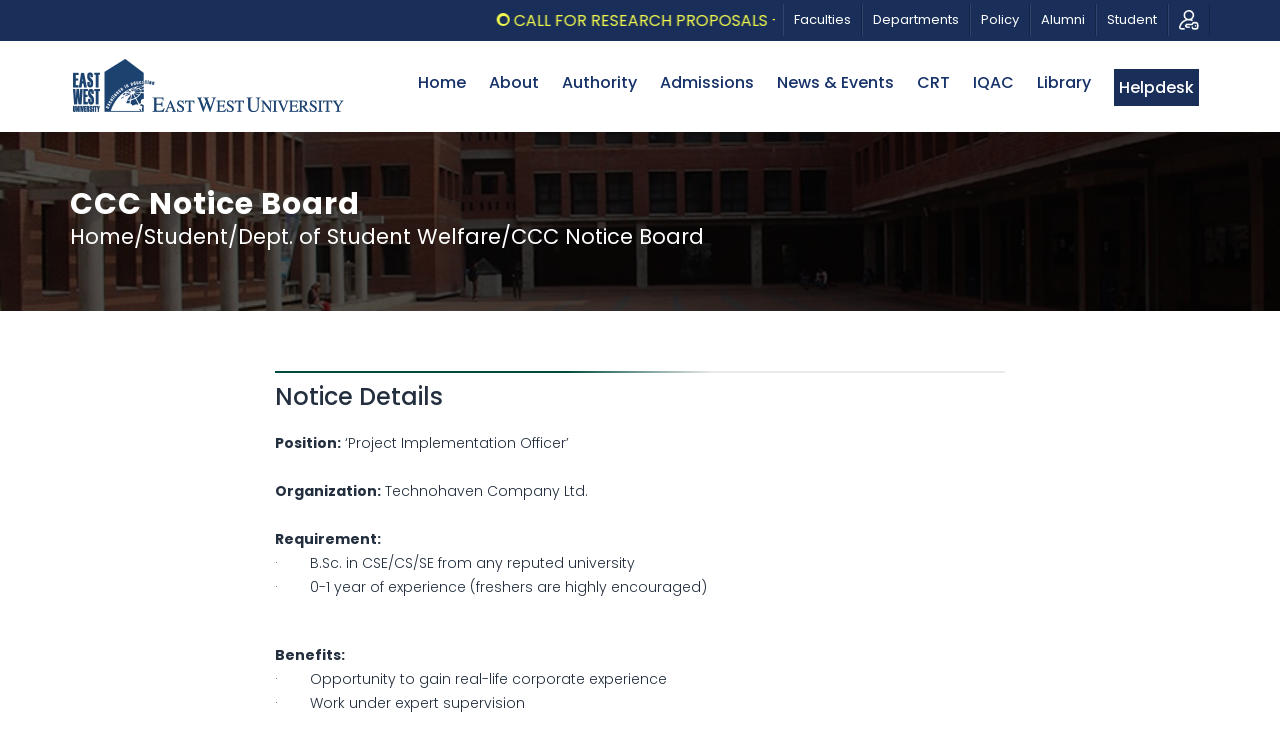

--- FILE ---
content_type: text/html; charset=UTF-8
request_url: https://www.ewubd.edu/ccc-notice-details/job-vacancy-technohaven-company-ltd
body_size: 14187
content:
<!DOCTYPE html>
<html lang="en">
<head>
    <meta charset="utf-8">
    <meta http-equiv="X-UA-Compatible" content="IE=edge">
    <meta name="viewport" content="width=device-width, initial-scale=1">
    <meta name="description" content="">
    <meta name="author" content="East West University">
    <meta name="title" content="">
    <meta name="msvalidate.01" content="B3A47C40B0BCA93E2DB09F53E664079F" />


        <meta property="og:url" content="" />
    <meta property="og:title" content="Job Vacancy @ Technohaven Company Ltd." />
    <meta property="og:description" content="" />
    <meta property="og:type" content="website" />
    <meta property="og:image" content="" />
    <!-- The above 3 meta tags *must* come first in the head; any other head content must come *after* these tags -->
    <title>Job Vacancy @ Technohaven Company Ltd.</title>
    <link href="https://fonts.googleapis.com/css?family=Open+Sans:400,700" rel="stylesheet">
    <link href="https://fonts.googleapis.com/css?family=Playfair+Display:700%2C400" rel="stylesheet" property="stylesheet" type="text/css" media="all">
    <link rel="stylesheet" id="gdlr-core-google-font-css" href="https://fonts.googleapis.com/css?family=Poppins%3A100%2C100italic%2C200%2C200italic%2C300%2C300italic%2Cregular%2Citalic%2C500%2C500italic%2C600%2C600italic%2C700%2C700italic%2C800%2C800italic%2C900%2C900italic%7CABeeZee%3Aregular%2Citalic&amp;subset=latin%2Clatin-ext%2Cdevanagari&amp;ver=5.1.1" type="text/css" media="all">
    <!-- Latest compiled and minified CSS -->
    <link rel="stylesheet" href="https://www.ewubd.edu/themes/east-west-university/assets/default/css/bootstrap/css/bootstrap.min.css">
    <!--<link rel="stylesheet" href="css/font-awesome/css/fontawesome.min.css">-->
    <link rel="stylesheet" href="https://cdnjs.cloudflare.com/ajax/libs/font-awesome/4.7.0/css/font-awesome.min.css">


    <!-- CSS Files-->
    <link rel="stylesheet" href="https://www.ewubd.edu/themes/east-west-university/assets/default/plugins/lightbox/css/lightbox.min.css">
    <link rel="stylesheet" href="https://www.ewubd.edu/themes/east-west-university/assets/default/css/animate.css">
    <link rel="stylesheet" href="https://www.ewubd.edu/themes/east-west-university/assets/default/css/aos.css" id="bad5">
    <link rel="stylesheet" href="https://www.ewubd.edu/themes/east-west-university/assets/default/css/owl.theme.default.min.css">
    <link rel="stylesheet" href="https://www.ewubd.edu/themes/east-west-university/assets/default/css/owl.carousel.min.css">
    <link rel="stylesheet" href="https://www.ewubd.edu/themes/east-west-university/assets/default/css/fonts.css">
    <link rel="stylesheet" href="https://www.ewubd.edu/themes/east-west-university/assets/default/css/slick.css">
    <link rel="stylesheet" href="https://www.ewubd.edu/themes/east-west-university/assets/default/css/magnific-popup.css">
    <link rel="stylesheet" href="https://www.ewubd.edu/themes/east-west-university/assets/default/css/pb.calendar.css" type="text/css" >
    <link rel="stylesheet" href="https://www.ewubd.edu/themes/east-west-university/assets/default/css/style-core.css">
    <link rel="stylesheet" href="https://www.ewubd.edu/themes/east-west-university/assets/default/css/kingster-style-custom.css">
    <link rel="stylesheet" href="https://www.ewubd.edu/themes/east-west-university/assets/default/style.css">
    <link rel="stylesheet" href="https://www.ewubd.edu/themes/east-west-university/assets/default/css/responsive.css">
    <link rel="icon" href="https://www.ewubd.edu/themes/east-west-university/assets/default/images/favicon.png">

    <!-- HTML5 shim and Respond.js for IE8 support of HTML5 elements and media queries -->
    <!-- WARNING: Respond.js doesn't work if you view the page via file:// -->
    <!--[if lt IE 9]>
    <script src="https://oss.maxcdn.com/html5shiv/3.7.3/html5shiv.min.js"></script>
    <script src="https://oss.maxcdn.com/respond/1.4.2/respond.min.js"></script>
    <![endif]-->
    <!-- Global site tag (gtag.js) - Google Analytics -->
    <script async src="https://www.googletagmanager.com/gtag/js?id=UA-146902251-1"></script>
    <script>
        window.dataLayer = window.dataLayer || [];
        function gtag(){dataLayer.push(arguments);}
        gtag('js', new Date());

        gtag('config', 'UA-146902251-1');
    </script>
        <meta name="msvalidate.01" content="5B73B9DC109224DA15A5695554439865" />
</head>
<body>
<!-- Header containing menu -->
<div class="header">
    <div class="latest-news-marquee-mobile">
    <marquee class="marquee" behavior="scroll" direction="left" onmouseover="this.stop();" onmouseout="this.start();">
                    		<span class="news-ticker-ball"></span>
                <a href="https://crt.ewubd.edu/notice-detail/call-research-proposals-round-19" target="_blank">
                    Call for Research Proposals – Round 19
                </a>
                &nbsp;&nbsp;  &nbsp;&nbsp;
            		<span class="news-ticker-ball"></span>
                <a href="https://result.ewubd.edu/" target="_blank">
                    Admission Test Results: Spring 2026
                </a>
                &nbsp;&nbsp;  &nbsp;&nbsp;
                        </marquee>
</div>
<div class="kingster-mobile-header-wrap">
    <div class="kingster-mobile-header kingster-header-background kingster-style-slide kingster-sticky-mobile-navigation " id="kingster-mobile-header">
        <div class="kingster-mobile-header-container kingster-container clearfix">
            <div class="kingster-logo  kingster-item-pdlr">
                <div class="kingster-logo-inner">
                    <a class="" href="https://www.ewubd.edu"><img src="https://www.ewubd.edu/themes/east-west-university/assets/default/images/logo.png" alt="" /></a>
                </div>
            </div>
            <div class="kingster-mobile-menu-right">
                <div class="kingster-main-menu-search" id="kingster-mobile-top-search"><i class="fa fa-search"></i></div>
                <div class="kingster-top-search-wrap">
                    <div class="kingster-top-search-close"></div>
                    <div class="kingster-top-search-row">
                        <div class="kingster-top-search-cell">
                            <form id="HomeSearchForm" role="search" name="homeSearch" method="get" action="/search-result" class="search-form">
                                <?= Form::token() ?>
                                <?= Form::sessionKey() ?>
                                <input type="text" class="search-field kingster-title-font" placeholder="Search..." value="" name="q">
                                <div class="kingster-top-search-submit"><i class="fa fa-search"></i></div>
                                <input type="submit" class="search-submit" value="Search">
                                <div class="kingster-top-search-close"><i class="icon_close"></i></div>
                            </form>
                        </div>
                    </div>
                </div>
                <div class="kingster-mobile-menu">
                    <a class="kingster-mm-menu-button kingster-mobile-menu-button kingster-mobile-button-hamburger" href="#kingster-mobile-menu"><span></span></a>
                    <div class="kingster-mm-menu-wrap kingster-navigation-font" id="kingster-mobile-menu" data-slide="right">
                        <ul id="menu-main-navigation" class="m-menu">
                            <li class="menu-item menu-item-home current-menu-item"><a href="https://www.ewubd.edu">Home</a></li>                            
                            <li class="menu-item menu-item-has-children">
                                <a href="#">Faculties</a>
                                <ul class="sub-menu">
                                    <li class="menu-item"><a href="https://fse.ewubd.edu">Faculty of Sciences and Engineering</a></li>
                                    <li class="menu-item"><a href="https://flass.ewubd.edu">Faculty of Liberal Arts and Social Sciences</a></li>
                                    <li class="menu-item"><a href="https://fbe.ewubd.edu">Faculty of Business and Economics</a></li>
                                </ul>
                            </li>
                            <li class="menu-item menu-item-has-children">
                                <a href="#">Departments</a>
                                <ul class="sub-menu">
                                    <li class="menu-item"><a href="https://fse.ewubd.edu/computer-science-engineering">CSE</a></li>
                                    <li class="menu-item"><a href="https://fse.ewubd.edu/electrical-electronic-engineering">EEE</a></li>
                                    <!-- <li class="menu-item"><a href="https://fse.ewubd.edu/electronics-communications-engineering">ECE</a></li> -->
                                    <li class="menu-item"><a href="https://fse.ewubd.edu/genetic-engineering-biotechnology">GEB</a></li>
                                    <li class="menu-item"><a href="https://fse.ewubd.edu/pharmacy-department">Pharmacy</a></li>
                                    <li class="menu-item"><a href="https://fse.ewubd.edu/civil-engineering">Civil Engineering</a></li>
                                    <li class="menu-item"><a href="https://fse.ewubd.edu/mathematical-physical-science">Mathematical &amp; Physical Sciences</a></li>
                                    <li class="menu-item"><a href="https://flass.ewubd.edu/english-department">English</a></li>
                                    <li class="menu-item"><a href="https://flass.ewubd.edu/law-department">Law</a></li>
                                    <li class="menu-item"><a href="https://flass.ewubd.edu/social-relations-department">Social Relations</a></li>
                                    <li class="menu-item"><a href="https://flass.ewubd.edu/information-studies-library-management">Information Studies</a></li>
                                    <li class="menu-item"><a href="https://flass.ewubd.edu/sociology-department">Sociology</a></li>
                                    <li class="menu-item"><a href="https://fbe.ewubd.edu/business-administration">Business Administration</a></li>
                                    <li class="menu-item"><a href="https://fbe.ewubd.edu/masters-of-business-administration">MBA & EMBA Programs</a></li>
                                    <li class="menu-item"><a href="https://fbe.ewubd.edu/economics-department">Economics</a></li>
                                </ul>
                            </li>                            
                            <li class="menu-item"><a href="https://www.ewubd.edu/ewu-policies">Policy</a></li>
                            <li class="menu-item"><a href="https://alumni.ewubd.edu/">Alumni</a></li>                            
                            <li class="menu-item menu-item-has-children">
                                <a href="#">Students</a>
                                <ul class="sub-menu">
                                    <li class="menu-item"><a href="/career-counseling-center">Dept. of Student's Welfare</a> </li>
                                    <li class="menu-item"><a href="/ewu-sexual-harassment-elimination-and-prevention-policy">Sexual Harassment</a> </li>
                                    <li class="menu-item"><a href="/grades-rules-and-regulations">Grades, Rules & Regulations</a> </li>
                                    <li class="menu-item"><a href="/student-rules-regulation">Rules &amp; Regulation</a> </li>
                                    <li class="menu-item"><a href="https://portal.ewubd.edu/">Student Portal (Grade Report)</a> </li>
                                    <li class="menu-item"><a href="/">Search Course</a> </li>
                                    <li class="menu-item"><a href="/academic-calendar">Academic Calendar</a> </li>
                                    <li class="menu-item"><a href="/daily-duty-schedule-proctors">Proctor Schedule</a> </li>
                                    <li class="menu-item"><a href="/payment-procedure">Payment Procedure</a> </li>
                                    <li class="menu-item"><a href="/scholarships-financial-aid">Scholarships & Financial Assistance</a> </li>
                                    <li class="menu-item"><a href="/degree-programs">Degree Programs</a> </li>
                                    <li class="menu-item"><a href="/campus-life">Campus Life</a> </li>
                                    <li class="menu-item"><a href="/clubs">Clubs</a> </li>
                                </ul>
                            </li>
                            <li class="menu-item menu-item-has-children">
                                <a href="#">About</a>
                                <ul class="sub-menu">
                                    <li class="menu-item menu-item-has-children">
                                    <li class="menu-item"><a href="/history">History</a></li>
                                    <li class="menu-item"><a href="/vision-mission-ewu">Vision &amp;
                                                    Mission </a></li>
                                    <li class="menu-item"><a href="/syndicate">Syndicate</a></li>
                                    <li class="menu-item"><a href="/academic-council">Academic
                                                    Council</a></li>
                                    <li class="menu-item menu-item-has-children">
                                        <a href="#">Office</a>
                                        <ul class="sub-menu">
                                            <li class="menu-item"><a href="/admin-office/office-of-the-chairperson-bot">Chairperson, BoT</a> </li>
                                            <!-- <li class="menu-item"><a href="/admin-office/office-of-the-chief-advisor">Chief Advisor</a> </li> -->
                                            <li class="menu-item"><a href="/admin-office/office-of-the-vice-chancellor">Vice Chancellor</a> </li>
                                            <li class="menu-item"><a href="/admin-office/office-of-the-pro-vice-chancellor">Pro Vice Chancellor</a> </li>
                                            <li class="menu-item"><a href="/admin-office/office-of-the-treasurer">Treasurer</a> </li>
                                            <li class="menu-item"><a href="/admin-office/deans-office">Dean's Office</a> </li>
                                            <li class="menu-item"><a href="/admin-office/office-of-the-registrar">Registrar</a> </li>
                                            <li class="menu-item"><a href="/admin-office/office-of-the-proctor">Proctor</a> </li>
                                            <li class="menu-item"><a href="/admin-office/library-personnel">Library personnel</a> </li>
                                            <li class="menu-item"><a href="/admin-office/office-of-the-director-of-finance">Director of Finance</a> </li>
                                            <li class="menu-item"><a href="/admin-office/office-of-the-controller-of-examination">Controller of Examination</a> </li>
                                            <li class="menu-item"><a href="/admin-office/office-of-the-hr-and-logistics">HR &amp; Logistics</a> </li>
                                            <li class="menu-item"><a href="/admin-office/information-and-communication-services">Information &amp; Communication Services</a> </li>
                                            <li class="menu-item"><a href="/admin-office/office-of-the-internal-auditor">Internal Auditor</a> </li>
                                            <li class="menu-item"><a href="/admin-office/center-for-research-and-training">CRT</a> </li>
                                            <li class="menu-item"><a href="/admin-office/iqac-officials">IQAC</a> </li>                                    
                                            <li class="menu-item"><a href="/admin-office/engineering-and-maintenance-department">Engineering &amp; Maintenance Department</a> </li>
                                            <li class="menu-item"><a href="/admin-office/ewu-medical-centre">EWU Medical Centre</a> </li>
                                            <li class="menu-item"><a href="/admin-office/office-of-the-students-welfare">Student's Welfare</a> </li>
                                            <li class="menu-item"><a href="/admin-office/department-of-media-communications-and-international-affairs">Media Communications and Int. Affairs</a> </li>
                                            <li class="menu-item"><a href="/department-administrative-official">Department Admin</a> </li>
                                        </ul>
                                    </li>
                                    <!-- <li class="menu-item"><a href="https://www.ewubd.edu/storage/app/media/Undergraduate%20Bulletin/ewuundergraduate-bulletin-14th-edition-doc-version.pdf" target="_blank">Undergraduate Bulletin</a></li> -->
                                            <li class="menu-item"><a href="/newsletters">Newsletter</a></li>
                                            <li class="menu-item"><a href="/vc-newsletters">VC Newsletter</a></li>
                                            <li class="menu-item"><a href="https://crt.ewubd.edu/publications">CRT Publications</a></li>
                                     <!--   <a href="#">About EWU</a>
                                        <ul class="sub-menu">
                                            <li class="menu-item"><a href="/history">History</a></li>
                                            <li class="menu-item"><a href="/vision-mission">Vision &amp;
                                                    Mission </a></li>
                                            <li class="menu-item"><a href="/syndicate">Syndicate</a></li>
                                            <li class="menu-item"><a href="/academic-council">Academic
                                                    Council</a></li>
                                            <li class="menu-item"><a href="https://www.ewubd.edu/storage/app/media/Undergraduate%20Bulletin/ewuundergraduate-bulletin-14th-edition-doc-version.pdf" target="_blank">Undergraduate Bulletin</a></li>
                                            <li class="menu-item"><a href="/newsletters">News Letter</a></li>
                                        </ul> -->
                                    </li>                                    
                                    <li class="menu-item menu-item-has-children">
                                        <a href="#">Convocation</a>
                                        <ul class="sub-menu">
                                            <li class="menu-item"><a href="/convocation">Convocation</a></li>
                                            <li class="menu-item"><a href="#">Convocation Registration Form</a></li>
                                            <li class="menu-item"><a href="#">Convocation Rules &amp; Guidelines</a></li>
                                            <li class="menu-item"><a href="/convocation-notice-board">Urgent Notice</a></li>
                                            <li class="menu-item"><a href="/convocation-database">Convocation Database</a></li>
                                        </ul>
                                    </li>
                                    <li class="menu-item"><a href="/faq">FAQ</a></li>
                                </ul>
                            </li>
                            <li class="menu-item menu-item-has-children">
                                <a href="#">Authority</a>
                                <ul class="sub-menu">
                                    <li class="menu-item"><a href="/board-trustees">Board of Trustees</a></li>
                                   <!--  <li class="menu-item"><a href="#">Vice Chancellor</a></li> -->
                                    <li class="menu-item"><a href="/vice-chancellor">Vice Chancellor</a></li>
                                    <li class="menu-item"><a href="/pro-vice-chancellor">Pro-Vice Chancellor</a>
                                    </li>
                                    <li class="menu-item"><a href="/treasurer">Treasurer</a></li>
                                    <li class="menu-item"><a href="/registrar">Registrar</a></li>
                                </ul>
                            </li>
                            <!-- <li class="menu-item menu-item-has-children">
                                <a href="#">Centers</a>
                                <ul class="sub-menu">
                                    <li class="menu-item menu-item-has-children">
                                        <a href="#">IQAC</a>
                                        <ul class="sub-menu">
                                            <li class="menu-item"><a href="/message-director-iqac">Message from Director</a></li>
                                            <li class="menu-item"><a href="/institutional-quality-assurance-cell-iqac">About IQAC</a></li>
                                            <li class="menu-item"><a href="/vision-mission-iqac">Vision & Mission</a></li>
                                            <li class="menu-item"><a href="/organogram-and-function-iqac">Organogram and Function</a></li>                                            
                                            <li class="menu-item"><a href="/admin-office/iqac-officials">IQAC Officials</a></li>
                                            <li class="menu-item"><a href="/iqac-news">News</a></li>
                                            <li class="menu-item"><a href="/survey-form" >Self Assessment Survey</a></li>
                                            <li class="menu-item"><a href="/workshop">Workshop</a></li>
                                            <li class="menu-item"><a href="/iqac-symposium">Symposium</a></li>
                                            <li class="menu-item"><a href="/archives-iqac-workshop">Archives</a></li>
                                            <li class="menu-item"><a href="/contact-iqac">Contact</a></li>
                                        </ul>
                                    </li>
                                    <li class="menu-item menu-item-has-children">
                                        <a href="#">CRT</a>
                                        <ul class="sub-menu">
                                            <li class="menu-item"><a href="/crt-center-research-and-training">Center For Research &amp; Training (CRT)</a></li>
                                                        <li class="menu-item"><a href="/training-program">Training Program</a></li>
                                                        <li class="menu-item"><a href="/research-seminar">Research Seminar</a></li>
                                                        <li class="menu-item"><a href="/crt-conferences">Conferences</a></li>
                                                        <li class="menu-item"><a href="/research-facilities">Research Facilities</a></li>                                                    
                                                        <li class="menu-item"><a href="/crt-publications">CRT Publications</a></li>
                                                        <li class="menu-item"><a href="/crt-events">Events</a></li>
                                                        <li class="menu-item"><a href="/crt-news">Research News</a></li>
                                                        <li class="menu-item"><a href="/crt-notice-board">CRT Notice</a></li>
                                                        <li class="menu-item"><a href="/ewucrt-research-fair">EWUCRT Research Fair</a></li>
                                                        <li class="menu-item"><a href="/crt-brochure">CRT Brochure</a></li>
                                        </ul>
                                    </li>
                                </ul>
                            </li> -->
                            <li class="menu-item menu-item-has-children">
                                <a href="#">Admissions</a>
                                <ul class="sub-menu">
                                    <li class="menu-item menu-item-has-children">
                                        <a href="#">Undergraduate</a>
                                        <ul class="sub-menu">
                                            <li class="menu-item"><a href="/undergraduate-programs">Undergraduate
                                                    Programs</a></li>
                                            <li class="menu-item"><a href="http://admission.ewubd.edu">Apply
                                                    Online</a></li>
                                            <li class="menu-item"><a href="/undergraduate-tuition-fees">Tuition
                                                    Fees</a></li>
                                            <li class="menu-item"><a href="/undergraduate-dates-deadline">Dates
                                                    &amp; Deadline</a></li>
                                        </ul>
                                    </li>
                                    <li class="menu-item menu-item-has-children">
                                        <a href="#">Graduate</a>
                                        <ul class="sub-menu">
                                            <li class="menu-item"><a href="/graduate-programs">Graduate
                                                    Programs</a></li>
                                            <li class="menu-item"><a href="http://admission.ewubd.edu">Apply
                                                    Online</a></li>
                                            <li class="menu-item"><a href="/graduate-programs-tuition-fees">Tuition
                                                    Fees</a></li>
                                            <li class="menu-item"><a href="/graduate-dates-deadline">Dates
                                                    &amp; Deadline</a></li>
                                        </ul>
                                    </li>
                                    <li class="menu-item menu-item-has-children">
                                        <a href="#">Diploma</a>
                                        <ul class="sub-menu">
                                            <li class="menu-item"><a href="https://www.ewubd.edu/diploma-programs/">Diploma Programs</a></li>
                                            <li class="menu-item"><a href="http://admission.ewubd.edu">Apply
                                                    Online</a></li>
                                            <li class="menu-item"><a href="#">Tuition Fees</a></li>
                                            <li class="menu-item"><a href="#">Dates &amp; Deadline</a></li>
                                        </ul>
                                    </li>
                                    <li class="menu-item menu-item-has-children">
                                        <a href="#">Financial Assistance</a>
                                        <ul class="sub-menu">
                                            <li class="menu-item"><a href="/scholarships-financial-aid">Scholarships
                                                    &amp; Financial Assistance</a></li>                                            
                                            <li class="menu-item"><a href="/how-apply-financial-aids">How to
                                                    Apply</a></li>        
                                            <li class="menu-item"><a href="/important-dates-deadline">Important
                                                    Dates &amp; Deadline</a></li>
                                            <li class="menu-item"><a href="/forms-and-document">Forms &amp;
                                                    Document</a></li>
                                            <li class="menu-item"><a href="/admissions-faqs">FAQ</a></li>                                                    
                                        </ul>
                                    </li>
                                </ul>
                            </li>
                            <li class="menu-item menu-item-has-children">
                                <a href="#">News &amp; Events </a>
                                <ul class="sub-menu">
                                    <li class="menu-item"><a href="/news">News</a></li>
                                    <li class="menu-item"><a href="/events">Events</a></li>
                                </ul>
                            </li>
                            <li class="menu-item"><a href="https://crt.ewubd.edu/">CRT</a></li>
                            <li class="menu-item"><a href="/message-director-iqac">IQAC</a></li>
                            <li class="menu-item"><a href="http://lib.ewubd.edu/">Library</a></li>
                            <li class="menu-item"><a href="https://mail.google.com/a/ewubd.edu" target="_blank">Email</a></li>
                            <li class="menu-item"><a href="/students-helpdesk">Helpdesk</a></li>
                        </ul>
                    </div>
                </div>
            </div>
        </div>
    </div>
</div>
<div class="header-menu-wrap">
        <div class="top-menu-wrap">
            <div class="container">
                <div class="row">
                    <div class="col-md-12">
                        <div class=""style="float: left">
                            <div class="top-info">
                                                                <div class="latest-news-marquee custom_css">
                                    <marquee class="marquee" behavior="scroll" direction="left" onmouseover="this.stop();" onmouseout="this.start();">
                                                                                                                        <span class="news-ticker-ball"><span class="news-ticker-ball-inside"></span></span>
                                            <a href="https://crt.ewubd.edu/notice-detail/call-research-proposals-round-19" target="_blank">
                                                Call for Research Proposals – Round 19
                                            </a>
                                            &nbsp;&nbsp;  &nbsp;&nbsp;
                                                                                <span class="news-ticker-ball"><span class="news-ticker-ball-inside"></span></span>
                                            <a href="https://result.ewubd.edu/" target="_blank">
                                                Admission Test Results: Spring 2026
                                            </a>
                                            &nbsp;&nbsp;  &nbsp;&nbsp;
                                                                                                                    </marquee>
                                </div>
                            </div>
                        </div>
                        <div class="kingster-navigation">
                            <div class="top-menu custom-css" id="kingster-top-bar-menu">
                                <ul class="sf-menu custom-css">
                                    <li class="dropdown">
                                        <a class="dropbtn" href="#">Faculties</a>
                                        <ul class="dropdown-content">
                                            <li><a href="https://fse.ewubd.edu">Faculty of Sciences and Engineering</a> </li>
                                            <li><a href="https://flass.ewubd.edu">Faculty of Liberal Arts and Social Sciences</a> </li>
                                            <li><a href="https://fbe.ewubd.edu">Faculty of Business and Economics</a> </li>
                                        </ul>
                                    </li>
                                    <li class="menu-item menu-item-has-children kingster-mega-menu">
                                        <a href="#">Departments</a>
                                        <div class="sf-mega sf-mega-full megaimg11">
                                            <ul class="sub-menu">
                                                <li class="menu-item menu-item-has-children" data-size="20">
                                                    <a href="https://fse.ewubd.edu" class="sf-with-ul-pre facultyMenuHead">Faculty of Sciences and Engineering</a>
                                                    <ul class="sub-menu">
                                                        <li class="menu-item"><a href="https://fse.ewubd.edu/computer-science-engineering">Department of Computer Science &amp; Engineering</a></li>
                                                        <li class="menu-item"><a href="https://fse.ewubd.edu/electrical-electronic-engineering">Department of Electrical and Electronic Engineering</a></li>
                                                        <!-- <li class="menu-item"><a href="https://fse.ewubd.edu/electronics-communications-engineering">Department of Electronics &amp; Communications Engineering</a></li> -->
                                                        <li class="menu-item"><a href="https://fse.ewubd.edu/genetic-engineering-biotechnology">Department of Genetic Engineering &amp; Biotechnology</a></li>
                                                        <li class="menu-item"><a href="https://fse.ewubd.edu/pharmacy-department">Department of Pharmacy</a></li>
                                                        <li class="menu-item"><a href="https://fse.ewubd.edu/civil-engineering">Department of Civil Engineering</a></li>
                                                        <li class="menu-item"><a href="https://fse.ewubd.edu/mathematical-physical-science">Department of Mathematical &amp; Physical Sciences</a></li>
                                                    </ul>
                                                </li>
                                                <li class="menu-item menu-item-has-children" data-size="20">
                                                    <a href="https://flass.ewubd.edu" class="sf-with-ul-pre facultyMenuHead">Faculty of Liberal Arts and Social Sciences</a>
                                                    <ul class="sub-menu">
                                                        <li class="menu-item"><a href="https://flass.ewubd.edu/english-department">Department of English</a></li>
                                                        <li class="menu-item"><a href="https://flass.ewubd.edu/law-department">Department of Law</a></li>
                                                        <li class="menu-item"><a href="https://flass.ewubd.edu/social-relations-department">Department of Social Relations</a></li>
                                                        <li class="menu-item"><a href="https://flass.ewubd.edu/information-studies-library-management">Department of Information Studies</a></li>
                                                        <li class="menu-item"><a href="https://flass.ewubd.edu/sociology-department">Department of Sociology</a></li>
                                                    </ul>
                                                </li>
                                                <li class="menu-item menu-item-has-children" data-size="20">
                                                    <a href="https://fbe.ewubd.edu" class="sf-with-ul-pre facultyMenuHead">Faculty of Business and Economics</a>
                                                    <ul class="sub-menu">
                                                        <li class="menu-item"><a href="https://fbe.ewubd.edu/business-administration">Department of Business Administration</a></li>
                                                        <!-- <li class="menu-item"><a href="https://fbe.ewubd.edu/masters-of-business-administration">Department of MBA & EMBA Programs</a></li> -->
                                                        <li class="menu-item"><a href="https://fbe.ewubd.edu/economics-department">Department of Economics</a></li>
                                                    </ul>
                                                </li>

                                            </ul>
                                        </div>
                                    </li>
                                    <li>                                        
                                        <a class="dropbtn" href="https://www.ewubd.edu/ewu-policies">Policy</a>
                                        <ul class="dropdown-content">
                                            <li><a href="https://www.ewubd.edu/storage/app/media/Policies/Sustainability%20Cimate%20Action%20Policy.pdf" target="_blank">Sustainable Climate Action Policy</a> </li>
                                            <li><a href="https://www.ewubd.edu/storage/app/media/Policies/Sustainable%20Procurement%20Policy.pdf" target="_blank">Sustainable Procurement Policy</a> </li>
                                            <li><a href="https://www.ewubd.edu/storage/app/media/Policies/Sustainable%20Investment%20Policy.pdf" target="_blank">Sustainable Investment Policy</a> </li>
                                            <li><a href="https://www.ewubd.edu/storage/app/media/Policies/Equity%20Diversity%20and%20Inclusion%20Policy.pdf" target="_blank">Equity, Diversity, and Inclusion Policy</a> </li>
                                            <li><a href="https://www.ewubd.edu/storage/app/media/Policies/Anti-Bribery%20and%20Anti-Corruption%20Policy.pdf" target="_blank">Anti-Bribery and Anti-Corruption Policy</a> </li>
                                            <li><a href="https://www.ewubd.edu/storage/app/media/Policies/Outreach%20Projects%20Policy.pdf" target="_blank">Outreach Projects Policy</a> </li>
                                            <li><a href="https://www.ewubd.edu/storage/app/media/Policies/Social%20and%20Environment%20Training%20Policy.pdf" target="_blank">Social and Environmental Training Policy</a> </li>
                                            <li><a href="https://www.ewubd.edu/storage/app/media/Policies/Disciplinary%20Policy.pdf" target="_blank">Disciplinary Policy</a> </li>
                                            <li><a href="https://www.ewubd.edu/storage/app/media/Policies/Plagiarism%20Policy.pdf" target="_blank">Plagiarism Policy</a> </li>
                                            <li><a href="https://www.ewubd.edu/storage/app/media/Policies/Artificial%20Intelligence%20Policy.pdf" target="_blank">Artificial Intelligence Policy</a> </li>
                                            <li><a href="https://www.ewubd.edu/storage/app/media/Policies/Carbon%20Emission%20Policy.pdf" target="_blank">Carbon Emission Policy</a> </li>
                                        </ul>                                        
                                    </li>
                                    <li>
                                    <a class="dropbtn" href="https://alumni.ewubd.edu/">Alumni</a>
                                    </li>
                                   <!--  <li>
                                   <a class="dropbtn" href="https://mail.google.com/a/ewubd.edu" target="_blank">Email</a>
                                   </li> -->
                                    <!-- <li class=""><a href="https://portal.ewubd.edu">Student</a></li> -->
                                    <li class="menu-item menu-item-has-children kingster-mega-menu">
                                        <a class="" href="#">Student</a>
                                        <div class="sf-mega sf-mega-full megaimg11">
                                            <ul class="sub-menu">
                                                <li class="menu-item menu-item-has-children" data-size="15">
                                                    <ul class="sub-menu">
                                                        <li><a href="/career-counseling-center">Department of Students’ Welfare (DSW) & Career Counseling Center (CCC)</a> </li>
                                                        <li><a href="/ewu-sexual-harassment-elimination-and-prevention-policy">Sexual Harassment</a> </li>
                                                        <li><a href="/grades-rules-and-regulations">Grades, Rules and Regulations</a> </li>
                                                        <li><a href="/student-rules-regulation">Rules &amp; Regulation</a> </li>
                                                        <li><a href="https://portal.ewubd.edu/">Student Portal (Grade Report)</a> </li>
                                                        <li><a href="/academic-calendar">Academic Calendar</a> </li>
                                                    </ul>
                                                </li>

                                                <li class="menu-item menu-item-has-children" data-size="15">
                                                    <ul class="sub-menu">
                                                        <li><a href="/daily-duty-schedule-proctors">Proctor Schedule</a> </li>
                                                        <li><a href="/payment-procedure">Payment Procedure</a> </li>
                                                        <li><a href="/scholarships-financial-aid">Scholarships & Financial Assistance</a> </li>
                                                        <li><a href="/degree-programs">Degree Programs</a> </li>
                                                        <li><a href="/campus-life">Campus Life</a> </li>
                                                        <li><a href="/clubs">Clubs</a> </li>
                                                    </ul>
                                                </li>

                                                <li class="menu-item menu-item-has-children" data-size="30">
                                                    <div class="text-justify">
                                                        <div class="textwidget">
                                                            <img src="https://www.ewubd.edu/themes/east-west-university/assets/default/images/students.png" class="align-right" alt="" style="float: right;padding-left: 20px;width: 300px">
                                                            <div>Join a community of the world’s brightest minds and prepare to tackle its greatest problems. Here, your ideas will be heard, supported, questioned, tested, and honed as you form a network of lifelong friends, colleagues, and collaborators.
                                                            </div>
                                                        </div>
                                                    </div>

                                                </li>

                                            </ul>
                                        </div>
                                    </li>
                                   <!--  <li class=""><a href="https://mail.google.com/a/ewubd.edu"><span>Email </span></a></li> -->
                                    <!-- <li class=""><a href="https://mail.google.com/a/ewubd.edu"><span><img class="login-icon" src="https://www.ewubd.edu/themes/east-west-university/assets/default/images/icon/mails.png" alt="Login icon"> </span></a></li> -->
                                    
                                    <li class="dropdown">
                                        <a class="dropbtn" href="#"><span><img class="login-icon" src="https://www.ewubd.edu/themes/east-west-university/assets/default/images/icon/login-icon.png" alt="Login icon"> </span></a>
                                        <div id="loginForm" class="dropdown-content pad20p">
                                            
                                        <div>
                                            <a class="btn-course-search" href="https://mail.google.com/a/ewubd.edu" target="_blank">Email</a>
                                        </div><br><hr>
                                   
                                        
                                            <form method="POST" action="https://www.ewubd.edu/backend/backend/auth/signin" accept-charset="UTF-8" role="form" autocomplete="off"><input name="_session_key" type="hidden" value="QQ1408FiwUtZQyutIeVCWpPEgobZPyVZyQn2Ne0Q"><input name="_token" type="hidden" value="fXaLWce1fg8wjHXw1BNxVZoB3nqDhe6bh0V9XW4r">
                                            <input type="hidden" name="postback" value="1">
                                            <input id="username" style="display:none" type="text" name="fakeusernameremembered">
                                            <div class="form-group">
                                                <label for="login"><b>Username</b></label>
                                                <input type="text" placeholder="Enter Username" name="login" id="login" required>
                                            </div>

                                            <div class="form-group">
                                                <label for="password"><b>Password</b></label>
                                                <input type="password"  placeholder="Enter Password" name="password" id="password" required>
                                            </div>

                                            <button class="btn-course-search" type="submit">Login</button>
                                            <a class="btn-course-search" href="https://www.ewubd.edu/backend/backend/auth/restore">Lost Your Password?</a>
                                            </form>
                                        </div>
                                    </li>
                                </ul>
                            </div>
                        </div>
                    </div>
                </div>
            </div>
        </div>
        <div class="tr-menu">

            <header class="navbar navbar-default" data-navigation-offset="75px">
                <!--<div class="kingster-header-background"></div>-->
                <div class="container">
                    <div class="kingster-header-container-inner clearfix">
                        <div class="kingster-logo  kingster-item-pdlr">
                            <div class="kingster-logo-inner">
                                <a class="" href="https://www.ewubd.edu"><img src="https://www.ewubd.edu/themes/east-west-university/assets/default/images/logo.png" alt="" /></a>
                            </div>
                        </div>
                        <div class="kingster-navigation kingster-item-pdlr clearfix ">
                            <div class="kingster-main-menu" id="kingster-main-menu">

                                <ul id="menu-main-navigation-1" class="sf-menu">
                                    <li class="menu-item menu-item-home kingster-normal-menu ">
                                        <a href="https://www.ewubd.edu" class="sf-with-ul-pre">Home</a>
                                    </li>
                                    <li class="menu-item menu-item-has-children kingster-normal-menu ">
                                        <a href="#" class="sf-with-ul-pre">About</a>
                                        <ul class="sub-menu own-mega-menu" style="min-width: 200px">

                                            <li class="menu-item menu-item-has-children">                                            
                                    <li class="menu-item"><a href="/history">History</a></li>
                                    <li class="menu-item"><a href="/vision-mission-ewu">Vision &amp;
                                                    Mission </a></li>
                                    <li class="menu-item"><a href="/syndicate">Syndicate</a></li>
                                    <li class="menu-item"><a href="/academic-council">Academic
                                                    Council</a></li>
                                    <li class="menu-item menu-item-has-children">
                                                <a href="#" class="sf-with-ul-pre">Office</a>
                                                <ul class="sub-menu" style="background: #eee;padding-bottom: 15px;width: 550px;font-size: 13px">
                                                    <li class="menu-item" style="width: 550px;">
                                                        <div class="deep-inner-mega" style="">
                                                            <div class="" style="width: 45%;float: left">
                                                                <a href="/admin-office/office-of-the-chairperson-bot">Office of The
                                                                    Chairperson, BoT</a>
                                                                <!-- <a href="/admin-office/office-of-the-chief-advisor">Office of The Chief Advisor</a> -->
                                                                <a href="/admin-office/office-of-the-vice-chancellor">Office of The Vice
                                                                    Chancellor</a>
                                                                <a href="/admin-office/office-of-the-pro-vice-chancellor">Office of The Pro
                                                                    Vice Chancellor</a>
                                                                <a href="/admin-office/office-of-the-treasurer">Office of The Treasurer</a>
                                                                <a href="/admin-office/deans-office">Dean's Office</a>
                                                                <a href="/admin-office/office-of-the-registrar">Office of The Registrar</a>
                                                                <a href="/admin-office/office-of-the-proctor">Office of The Proctor</a>
                                                                <a href="/admin-office/library-personnel">Library personnel</a>
                                                                <a href="/admin-office/office-of-the-director-of-finance">Office of The
                                                                    Director of Finance</a>
                                                                <a href="/admin-office/office-of-the-controller-of-examination">Office of The
                                                                    Controller of Exam.</a>

                                                            </div>
                                                            <div class="" style="width: 55%;float: left">                                                                
                                                                <a href="/admin-office/office-of-the-hr-and-logistics">Office of The HR &amp;
                                                                    Logistics</a>
                                                                <a href="/admin-office/information-and-communication-services">Information
                                                                    &amp; Communication Services</a>
                                                                <a href="/admin-office/office-of-the-internal-auditor">Office of The
                                                                    Internal Auditor</a>
                                                                <a href="/admin-office/center-for-research-and-training">Center for
                                                                    Research &amp; Training (CRT)</a>
                                                                <a href="/admin-office/iqac-officials">Office of The IQAC</a>    
                                                                <a href="/admin-office/engineering-and-maintenance-department">Engineering
                                                                    &amp; Maintenance Department</a>
                                                                <a href="/admin-office/ewu-medical-centre">EWU Medical Centre</a>
                                                                <a href="/admin-office/office-of-the-students-welfare">Office of The
                                                                    Student's Welfare</a>
                                                                <a href="/admin-office/department-of-media-communications-and-international-affairs">Dept. of Media Comm. and Intl. Affairs</a>
                                                                <a href="/department-administrative-official">Office of The
                                                                    Department Admin</a>
                                                            </div>
                                                        </div>
                                                    </li>
                                                </ul>
                                            </li>
                                    <!-- <li class="menu-item"><a href="https://www.ewubd.edu/storage/app/media/Undergraduate%20Bulletin/ewuundergraduate-bulletin-14th-edition-doc-version.pdf" target="_blank">Undergraduate Bulletin</a></li> -->
                                            <li class="menu-item"><a href="/newsletters">Newsletter</a></li>
                                            <li class="menu-item"><a href="/vc-newsletters">VC Newsletter</a></li>
                                            <li class="menu-item"><a href="https://crt.ewubd.edu/publications">CRT Publications</a></li>
                                          <!--      <a class="sf-with-ul-pre" href="#">About EWU</a>
                                                <ul class="sub-menu">
                                                    <li class="menu-item"><a href="/history">History</a></li>
                                                    <li class="menu-item"><a href="/vision-mission">Vision &amp;
                                                        Mission </a></li>
                                                    <li class="menu-item"><a href="/syndicate">Syndicate</a></li>
                                                    <li class="menu-item"><a href="/academic-council">Academic
                                                        Council</a></li>
                                                    <li class="menu-item"><a href="https://www.ewubd.edu/storage/app/media/Undergraduate%20Bulletin/ewuundergraduate-bulletin-14th-edition-doc-version.pdf" target="_blank">Undergraduate Bulletin</a></li>
                                                    <li class="menu-item"><a href="/newsletters">News Letter</a></Undergraduate Bulletinli>
                                                </ul> -->
                                            </li>                                            
                                            <li class="menu-item menu-item-has-children">
                                                <a href="#" class="sf-with-ul-pre">Convocation</a>
                                                <ul class="sub-menu">
                                                    <li class="menu-item"><a href="/convocation">Convocation</a></li>
                                                    <li class="menu-item"><a href="#">Convocation Registration Form</a></li>
                                                    <li class="menu-item"><a href="#">Convocation Rules &amp; Guidelines</a></li>
                                                    <li class="menu-item"><a href="/convocation-notice-board">Urgent Notice</a></li>
                                                    <li class="menu-item"><a href="/convocation-database">Convocation
                                                        Database</a></li>
                                                </ul>
                                            </li>
                                            <li class="menu-item">
                                                <a href="/faq" class="">FAQ</a>
                                            </li>
                                        </ul>
                                    </li>
                                    <li class="menu-item kingster-normal-menu ">
                                        <a href="#" class="sf-with-ul-pre">Authority</a>
                                        <ul class="sub-menu">
                                            <li class="menu-item"><a href="/board-trustees">Board of Trustees</a></li>
                                            <!-- <li class="menu-item"><a href="#">Vice Chancellor</a></li> -->
                                            <li class="menu-item"><a href="/vice-chancellor">Vice Chancellor</a></li>
                                            <li class="menu-item"><a href="/pro-vice-chancellor">Pro-Vice Chancellor</a></li>
                                            <li class="menu-item"><a href="/treasurer">Treasurer</a></li>
                                            <li class="menu-item"><a href="/registrar">Registrar</a></li>
                                        </ul>
                                    </li>
                                 <!--   <li class="menu-item menu-item-has-children kingster-mega-menu ">
                                        <a href="#" class="sf-with-ul-pre">Centers</a>
                                        <div class="sf-mega sf-mega-full megaimg11">
                                            <ul class="sub-menu">
                                                <li class="menu-item menu-item-has-children" data-size="15">
                                                    <a href="#" class="sf-with-ul-pre">IQAC</a>
                                                    <ul class="sub-menu">
                                                        <li class="menu-item"><a href="/message-director-iqac">Message from Director</a></li>
                                                        <li class="menu-item"><a href="/institutional-quality-assurance-cell-iqac">About IQAC</a></li>
                                                        <li class="menu-item"><a href="/vision-mission-iqac">Vision & Mission</a></li>
                                                        <li class="menu-item"><a href=""/organogram-and-function-iqac">Organogram and Function</a></li>                                                        
                                                        <li class="menu-item"><a href="/admin-office/iqac-officials">Office of The IQAC</a></li>
                                                        <li class="menu-item"><a href="/iqac-news">News</a></li>
                                                        <li class="menu-item"><a href="/survey-form">Self Assessment Survey</a></li>
                                                        <li class="menu-item"><a href="/workshop">Workshop</a></li>
                                                        <li class="menu-item"><a href="/iqac-symposium">Symposium</a></li>
                                                        <li class="menu-item"><a href="/archives-iqac-workshop">Archives</a></li>
                                                        <li class="menu-item"><a href="/contact-iqac">Contact</a></li>
                                                    </ul>
                                                </li>
                                                <li class="menu-item menu-item-has-children" data-size="20">
                                                    <a class="sf-with-ul-pre">CRT</a>
                                                    <ul class="sub-menu">
                                                        <li class="menu-item"><a href="/crt-center-research-and-training">Center For Research &amp; Training (CRT)</a></li>
                                                        <li class="menu-item"><a href="/training-program">Training Program</a></li>
                                                        <li class="menu-item"><a href="/research-seminar">Research Seminar</a></li>
                                                        <li class="menu-item"><a href="/crt-conferences">Conferences</a></li>
                                                        <li class="menu-item"><a href="/research-facilities">Research Facilities</a></li>                                                    
                                                        <li class="menu-item"><a href="/crt-publications">CRT Publications</a></li>
                                                        <li class="menu-item"><a href="/crt-events">Events</a></li>
                                                        <li class="menu-item"><a href="/crt-news">Research News</a></li>
                                                        <li class="menu-item"><a href="/crt-notice-board">CRT Notice</a></li>
                                                        <li class="menu-item"><a href="/ewucrt-research-fair">EWUCRT Research Fair</a></li>
                                                        <li class="menu-item"><a href="/crt-brochure">CRT Brochure</a></li>
                                                    </ul>
                                                </li>
                                                <li class="menu-item menu-item-has-children" data-size="25">
                                                    <div class="sf-mega-section-inner menu-item menu-item-type-custom menu-item-object-custom menu-item-5746">
                                                        <div class="kingster-mega-menu-section-content">
                                                            <img class="ewulogo" src="https://www.ewubd.edu/themes/east-west-university/assets/default/images/logo.png" style="margin-bottom: 13px;" alt="">
                                                            <div style="font-size: 14px; font-weight: 500;text-align: justify">One of the Bangladesh’s great intellectual destinations, the East West University empowers scholars and students to ask tough questions, cross disciplinary boundaries, and challenge conventional thinking to enrich human life around the Bangladesh. </div>
                                                        </div>
                                                    </div>
                                                </li>

                                            </ul>
                                        </div>
                                    </li> -->
                                    <li class="menu-item kingster-mega-menu ">
                                        <a href="#" class="sf-with-ul-pre">Admissions</a>
                                        <div class="sf-mega sf-mega-full megaimg11">
                                            <ul class="sub-menu">
                                                <li class="menu-item menu-item-has-children" data-size="15"><a class="sf-with-ul-pre">Undergraduate</a>
                                                    <ul class="sub-menu">
                                                        <li class="menu-item"><a href="/undergraduate-programs">Undergraduate
                                                            Programs</a></li>
                                                        <li class="menu-item"><a href="http://admission.ewubd.edu">Apply
                                                            Online</a></li>
                                                        <li class="menu-item"><a href="/undergraduate-tuition-fees">Tuition
                                                            Fees</a></li>
                                                        <li class="menu-item"><a href="/undergraduate-dates-deadline">Dates
                                                            &amp; Deadline</a></li>
                                                    </ul>
                                                </li>
                                                <li class="menu-item menu-item-has-children" data-size="15"><a href="#" class="sf-with-ul-pre">Graduate</a>
                                                    <ul class="sub-menu">
                                                        <li class="menu-item"><a href="/graduate-programs">Graduate
                                                            Programs</a></li>
                                                        <li class="menu-item"><a href="http://admission.ewubd.edu">Apply
                                                            Online</a></li>
                                                        <li class="menu-item"><a href="/graduate-programs-tuition-fees">Tuition
                                                            Fees</a></li>
                                                        <li class="menu-item"><a href="/graduate-dates-deadline">Dates
                                                            &amp; Deadline</a></li>
                                                    </ul>
                                                </li>
                                                <li class="menu-item menu-item-has-children" data-size="15"><a href="#" class="sf-with-ul-pre">Diploma</a>
                                                    <ul class="sub-menu">
                                                        <li class="menu-item"><a href="https://www.ewubd.edu/diploma-programs/">Diploma Programs</a></li>
                                                        <li class="menu-item"><a href="http://admission.ewubd.edu">Apply
                                                            Online</a></li>
                                                        <li class="menu-item"><a href="#">Tuition Fees</a></li>
                                                        <li class="menu-item"><a href="#">Dates &amp; Deadline</a></li>
                                                    </ul>
                                                </li>
                                                <li class="menu-item" data-size="15"><a href="#" class="sf-with-ul-pre">Financial Assistance</a>
                                                    <ul class="sub-menu">
                                                        <li class="menu-item"><a href="/scholarships-financial-aid">Scholarships
                                                            &amp; Financial Assistance</a></li>                                                            
                                                        <li class="menu-item"><a href="/how-apply-financial-aids">How to
                                                            Apply</a></li>
                                                        <li class="menu-item"><a href="/important-dates-deadline">Important
                                                            Dates &amp; Deadline</a></li>
                                                        <li class="menu-item"><a href="/forms-and-document">Forms &amp;
                                                            Document</a></li>
                                                        <li class="menu-item"><a href="/admissions-faqs">FAQ</a></li>                                                            
                                                    </ul>
                                                </li>
                                            </ul>
                                        </div>
                                    </li>
                                    <li class="menu-item kingster-normal-menu ">
                                        <a href="#" class="sf-with-ul-pre">News &amp; Events </a>
                                        <ul class="sub-menu">
                                            <li class="menu-item"><a href="/news">News</a></li>
                                            <li class="menu-item"><a href="/events">Events</a></li>
                                        </ul>
                                    </li>
                                    <li class="menu-item kingster-normal-menu"><a href="https://crt.ewubd.edu/">CRT</a></li>
                                    <li class="menu-item kingster-normal-menu"><a href="/message-director-iqac">IQAC</a></li>
                                    <li class="menu-item kingster-normal-menu"> <a href="http://lib.ewubd.edu/">Library</a></li>
                                    <li class="menu-item kingster-normal-menu"> <a href="/students-helpdesk" style="background: #192F59;color: #fff;padding: 5px;">Helpdesk</a></li>


                                    <!--<li class="menu-item kingster-normal-menu">
                                        <a href="#" class="sf-with-ul-pre">Alumni</a>
                                        <ul class="sub-menu">
                                            <li class="menu-item"><a href="#">Member Benefits</a></li>
                                            <li class="menu-item"><a href="#">Allumni Admission</a></li>
                                            <li class="menu-item"><a href="#">Allumni Database</a></li>
                                            <li class="menu-item"><a href="#">Notice for Alumni</a></li>
                                        </ul>
                                    </li>-->
                                </ul>
                                <div class="kingster-navigation-slide-bar" id="kingster-navigation-slide-bar"></div>
                            </div>
                                                    </div>
                    </div>
                </div>
            </header>
        </div>
    </div></div>

<!-- Content -->
<div id="layout-content">
    <!--<div class="container">-->
        <div class="kingster-body-outer-wrapper ">
    <div class="kingster-body-wrapper clearfix  kingster-with-frame">
        <div class="kingster-page-title-wrap  kingster-style-medium kingster-left-align">
            <div class="kingster-page-title-overlay"></div>
            <div class="container kingster-page-title-container">
                <div class="kingster-page-title-content">
                    <h1 class="kingster-page-title">CCC Notice Board</h1>
                    <div class="kingster-page-caption">Home/Student/Dept. of Student Welfare/CCC Notice Board</div>

                </div>
            </div>
        </div>


        <div class="container">
            <div class="kingster-page-wrapper" id="">
                <div class="page-content-section">

                    <!-- rows start -->
                    <div class="row">

                        <div class="col-md-12 news-col" id="dvContainer">


                            <div class="col-md-8 col-md-offset-2">

                                <div class="top-border"></div>
                                <h3>Notice Details</h3>

                                <div class="all-notice-board-news-wrap">

                                    <!--                                    <h3 class="program-name">Job Vacancy @ Technohaven Company Ltd.</h3>-->
                                    <div class="program-short-desc text-justify">
                                        <ul>
	<li><strong>Position:</strong> ‘Project Implementation Officer’</li>
	<li>
		<br>
	</li>
	<li><strong>Organization:</strong> Technohaven Company Ltd.&nbsp;</li>
	<li>
		<br>
	</li>
	<li><strong>Requirement:</strong></li>
	<li>· &nbsp; &nbsp; &nbsp; &nbsp;B.Sc. in CSE/CS/SE from any reputed university</li>
	<li>· &nbsp; &nbsp; &nbsp; &nbsp;0-1 year of experience (freshers are highly encouraged)</li>
</ul>

<p>
	<br>
</p>

<ul>
	<li><strong>Benefits:</strong></li>
	<li>· &nbsp; &nbsp; &nbsp; &nbsp;Opportunity to gain real-life corporate experience</li>
	<li>· &nbsp; &nbsp; &nbsp; &nbsp;Work under expert supervision</li>
	<li>· &nbsp; &nbsp; &nbsp; &nbsp;Opportunity to work with a great team and leading brands</li>
	<li>· &nbsp; &nbsp; &nbsp; &nbsp;He/she will get the opportunity to become a permanent member of our Project Implementation Team based on performance</li>
</ul>

<p>&nbsp;</p>

<ul>
	<li><strong>Application Procedure:&nbsp;</strong><a href="https://docs.google.com/forms/d/e/1FAIpQLSfUb4UDcx6dq9FdLbda98duVzecpVrV_pDSr8bK5cHJxXStAg/viewform"><strong>Click here</strong></a></li>
	<li><strong><br></strong></li>
	<li><strong>Application Deadline:&nbsp;</strong><strong>&nbsp;</strong>1 January 2022</li>
</ul>
                                    </div>
                                    <p></p>
                                    <hr/>
                                                                    </div>
                            </div>
                        </div>

                        <div class="share-social-profile">
                            <div class="news-social-share">
                                <ul>
                                    <li class="facebook-share-style"><a
                                            href="http://www.facebook.com/sharer.php?u=https://www.ewubd.edu/ccc-notice-details/job-vacancy-technohaven-company-ltd"
                                            target="_blank"><i class="fa fa-facebook-f"></i></a></li>
                                    <li class="twitter-share-style"><a
                                            href="http://twitter.com/share?url=https://www.ewubd.edu/ccc-notice-details/job-vacancy-technohaven-company-ltd"
                                            target="_blank"><i class="fa fa-twitter"></i></a></li>
                                    <li class="linkedin-share-style"><a
                                            href="http://www.linkedin.com/shareArticle?mini=true&amp;url=https://www.ewubd.edu/ccc-notice-details/job-vacancy-technohaven-company-ltd"
                                            target="_blank"><i class="fa fa-linkedin"></i></a></li>
                                    <li class="googleplus-share-style"><a
                                            href="https://plus.google.com/share?url=https://www.ewubd.edu/ccc-notice-details/job-vacancy-technohaven-company-ltd"
                                            target="_blank"><i class="fa fa-google-plus"></i></a></li>
                                </ul>
                            </div>
                            <br/>
                            <span class="btn btn-warning" id="btnPrintNews" style="float: right;">
                                <i class="fa fa-print"></i>
                                <input style="background: unset; padding: 0;" type="button" value="Print"/>
                            </span>
                        </div>

                    </div>
                    <!-- rows end -->
                </div>
            </div>
        </div>

    </div>
</div>

<style type="text/css">
    .all-notice-board-news-wrap h3 {
        background-color: #004d40;
        padding: 10px;
        color: #fff;
    }

    img.all-notice-board-pdf-icon {
        padding: 5px 10px 15px 0px;
    }

    /*======social share start======*/


    /*.news-social-share p {
        float: left;
        width: 6%;
        color: #000000;
        font-family: Poppins;
        font-size: 22px;
        font-weight: 400;
    }*/

    .news-social-share ul {
        /*float: left;*/
        /*width: 70%;*/
        display: flex;
        /*line-height: 4;*/
    }

    .news-social-share ul li a {
        color: #fff;
    }

    .news-social-share ul li {
        width: 31px;
        height: 31px;
        display: inline-block;
        padding: 5px;
    }

    .news-social-share ui li img {
        width: 25px;
        height: 25px;
    }

    /*.facebook-share-style {
        background: #182E59;
        color: #fff;
        text-align: center;
    }

    .twitter-share-style {
        background: #2680EB;
        color: #fff;
        text-align: center;
    }

    .linkedin-share-style {
        background: #0956B1;
        color: #fff;
        text-align: center;
    }

    .googleplus-share-style {
        background: #FC635D;
        color: #fff;
        text-align: center;
    }*/

    /*======social share end======*/
</style>

    <!--</div>-->

</div>

<!-- Footer -->
<div id="footer">
    <div class="apply-online">
        <div class="container">
            <div class="row">
                <div class="col-md-9">
                    <div class="apply-text"><!--style="padding-top: 12px;"-->
                        <!--<h3>Your Bright Future is Our Mission</h3>
                        <p>Follow Us</p>-->
                        <h4 style="padding-top: 3px;">To continue our founding mission to bring knowledge to Bangladesh</h4>
                    </div>
                </div>
                <div class="col-md-3">
                    <div class="footer-content social-profile" style="display: inline-flex; ">
                        <h3 style="padding: 2px 2px 0px;">Follow Us</h3>
                        <a class="facebook" href="https://www.facebook.com/myewu/" target="_blank"><i class="fa fa-facebook" aria-hidden="true"></i></a>
                        <a class="youtube" href="https://www.youtube.com/EastWestUniversity96" target="_blank"><i class="fa fa-youtube" aria-hidden="true"></i></a>
                        <a class="linkedin" href="https://www.linkedin.com/school/my-east-west-university/" target="_blank"><i class="fa fa-linkedin" aria-hidden="true"></i></a>
                        <a class="twitter" href="https://twitter.com/myewubd" target="_blank"><i class="fa fa-twitter" aria-hidden="true" style="color: #55acee"></i></a>
                        <a class="instagram" href="https://www.instagram.com/myewu96/" target="_blank"><i class="fa fa-instagram" aria-hidden="true" style="color: red"></i></a>
                    </div>
                    <!--<div class="apply-btn-wrapper">
                        <a href="https://admission.ewubd.edu/" class="btn btn-default btn-apply-now">Apply Now</a>
                    </div>-->
                </div>
            </div>
        </div>
    </div>

    <div class="container text-center" id="tr-contact">
        <div class="row">
            <div class="col-md-3 col-sm-4 col-xs-12">
<!--                <h3>East West University</h3>-->
                <div class="">
                    <a class="logo footerLogo" href="https://www.ewubd.edu/">
                        <img class="img-responsive" src="/themes/east-west-university/assets/LG1.png" alt="Logo">
                    </a>
                </div>
                <div class="footer-content urgent-need" style="margin-top: 10px;">
                    <p>
                        <i class="fa fa-map-marker"></i>
                        A/2, Jahurul Islam Avenue<br>
                        Jahurul Islam City, Aftabnagar<br>
                        Dhaka-1212, Bangladesh
                    </p>
                    <p>
                        <!--<a class="telephone" href="tel:02-55046678">
                        <i class="fa fa-phone" aria-hidden="true"></i> 02-55046678</a>-->
                        <a class="telephone" href="#">
                            <i class="fa fa-phone" aria-hidden="true"></i>  09666775577, Ext. - 234 <br> 
                        </a>
                         <a class="" href="#">
                            <i class="fa fa-phone" aria-hidden="true"></i> +8801755587224, +8801851933094 (Hotline)
                        </a>
                    </p>
                    <p>
                        <a href="mailto:admissions@ewubd.edu">
                            <i class="fa fa-envelope" aria-hidden="true"></i> admissions@ewubd.edu
                        </a><br>
                        <a href="mailto:info@ewubd.edu">
                            <i class="fa fa-envelope" aria-hidden="true"></i> info@ewubd.edu
                        </a>
                    </p>
                    
                </div>
            </div>
            <div class="col-md-2 col-sm-4 col-xs-6">
                <h3>Student</h3>
                <div class="footer-content quick-link">
                    <ul>
                        <li><a href="https://www.ewubd.edu/academic-calendar"> Academic Calendar</a></li>
                        <li><a href="https://www.ewubd.edu/campus-life"> Campus Life</a></li>
                        <li><a href="https://www.ewubd.edu/payment-procedure">Payment Procedure</a></li>
                        <li><a href="https://www.ewubd.edu/convocation">Convocation</a></li>
                        <li><a href="https://www.ewubd.edu/student-rules-regulation">Rules & Regulation</a></li>
                        <li><a href="https://www.ewubd.edu/search-faculty">Faculty Search</a></li>
                        <li><a href="/grades-rules-and-regulations">Grading Policy</a></li>

                    </ul>
                </div>
            </div>
            <div class="col-md-2 col-sm-4 col-xs-6 footer-three-item">
                <h3>University</h3>
                <div class="footer-content">
                    <ul>
                        <li><a href="https://www.ewubd.edu/directory">Directory </a></li>
                        <li><a href="https://www.ewubd.edu/daily-duty-schedule-proctors">Proctor Schedule</a></li>
                        <li><a href="http://etender.ewubd.edu/">E-Tender</a></li>
                        <li><a href="https://www.ewubd.edu/tender">Procurement</a></li>
                        <li><a href="https://www.ewubd.edu/image-gallery">Gallery </a></li>
                        <li><a href="/journal-and-publications">Journal and Publications</a></li>
<!--                        <li><a href="/on-going-research">On-Going Research</a></li>-->
                        <li><a href="https://www.ewubd.edu/archives">Archives</a></li>
                    </ul>
                </div>
            </div>
            <div class="col-md-2 col-xs-12">
                <h3>Quick Links</h3>
                <div class="footer-content">
                    <a href="http://admission.ewubd.edu/" class="btn-ewu">Apply Online</a>
                    <a href="/career" class="btn-ewu">Jobs at EWU</a>
                    <a href="https://www.ewubd.edu/degree-verification" class="btn-ewu">Degree Verification</a>
                   <!--  <a href="/admission-test-result" class="btn-ewu">Admission Test Result</a> -->
                    <a href="/enquire" class="btn-ewu">Contact Us</a>
                </div>
            </div>
            <div class="col-md-3 col-xs-12">
                <h3>Location Map</h3>
                <div class="">
                    <a href="/maps"><img src="https://www.ewubd.edu/themes/east-west-university/assets/default/images/ewu_map.png"></a>
                </div>
            </div>
        </div>
    </div>
    <div class="footer-bottom  text-center">
        <div class="container">
            <div class="footer-bottom-content">
                <div class="row">
                    <div class="col-md-4 col-sm-4 text-left">
                        Developed and maintained by ICS, EWU
                    </div>
                    <div class="col-md-4 col-sm-4 text-center">
                        Copyright@ 2022 East West University
                    </div>
                    <div class="col-md-4 col-sm-4 text-right">
                        195,598,425  Total view, 26,384,767 Views Today
                    </div>
                </div>
            </div>
        </div><!-- /.container -->
    </div>

    <div class="footer-sticky">
        <div class="row">
            <div class="text-right">
                <div class="buttons-wrapper">
                    <a href="/enquire" class="button ">
                        <span class=""><i class="fa fa-envelope"></i> </span>
                        <span class="text12">Enquire</span>
                    </a>
                    <a class="button realtop" href="#">
                        <span class=""><i class="fa fa-arrow-circle-up"></i> </span>
                        <span class="text10">Top</span>
                    </a>
                </div>
            </div>
        </div>
    </div></div>

<!-- Scripts -->
<!-- jQuery (necessary for Bootstrap's JavaScript plugins) -->

<!-- Mostafiz faculty-list thumbnail-slider css & js links -->
<link rel="stylesheet" href="https://www.ewubd.edu/themes/east-west-university/assets/default/css/thumbnail-slider.css">
<script src="https://www.ewubd.edu/themes/east-west-university/assets/default/js/thumbnail-slider.js"></script>
<!-- Mostafiz faculty-list css & js links -->




<script src="https://ajax.googleapis.com/ajax/libs/jquery/3.4.0/jquery.min.js"></script>
<!--<script
        src="https://code.jquery.com/jquery-3.0.0.min.js"
        integrity="sha256-JmvOoLtYsmqlsWxa7mDSLMwa6dZ9rrIdtrrVYRnDRH0="
        crossorigin="anonymous"></script>-->

<!--<script src="https://www.ewubd.edu/themes/east-west-university/assets/default/js/jquery.min.js"></script>
<script src="https://www.ewubd.edu/themes/east-west-university/assets/default/js/jquery-migrate.min.js"></script>-->

<script src="https://www.ewubd.edu/themes/east-west-university/assets/default/css/bootstrap/js/bootstrap.min.js"></script>
<script src="https://www.ewubd.edu/themes/east-west-university/assets/default/js/owl.carousel.min.js"></script>
<script src="https://www.ewubd.edu/themes/east-west-university/assets/default/js/slick.min.js"></script>

<script src="https://www.ewubd.edu/themes/east-west-university/assets/default/js/magnific-popup.min.js"></script>
<script src="https://www.ewubd.edu/themes/east-west-university/assets/default/js/aos.js"></script>
<!-- Calendar js -->
<script src="https://cdnjs.cloudflare.com/ajax/libs/moment.js/2.22.1/moment.min.js"></script>
<script type="text/javascript" src="https://www.ewubd.edu/themes/east-west-university/assets/default/js/pb.calendar.js"></script>
<script type="text/javascript" src="https://www.ewubd.edu/themes/east-west-university/assets/default/js/ui/effect.min.js"></script>
<script type="text/javascript" src="https://www.ewubd.edu/themes/east-west-university/assets/default/js/pluginsUpdated.min.js"></script>
<script type="text/javascript" src="https://www.ewubd.edu/themes/east-west-university/assets/default/plugins/lightbox/js/lightbox.min.js"></script>
<script src="https://www.ewubd.edu/themes/east-west-university/assets/default/js/main.js"></script>
<script async src="https://cse.google.com/cse.js?cx=017461950370971895329:0tyupils2d8"></script>
<script type="text/javascript">
    $(document).ready(function () {

        // -------------------------------------------------------------
        // Navigation Scroll
        // -------------------------------------------------------------

        $(window).scroll(function(event) {
            var contentTop      =   [];
            var contentBottom   =   [];
            var winTop      =   $(window).scrollTop();
            var rangeTop    =   200;
            var rangeBottom =   500;
            $('.navbar-nav').find('.scroll a').each(function(){
                //contentTop.push( $( $(this).attr('href') ).offset().top);
                //contentBottom.push( $( $(this).attr('href') ).offset().top + $( $(this).attr('href') ).height() );
            })
            $.each( contentTop, function(i){
                if ( winTop > contentTop[i] - rangeTop ){
                    $('.navbar-nav li.scroll')
                        .removeClass('active')
                        .eq(i).addClass('active');
                }
            })
        });

        $('.navbar-nav li a').click(function() {
            $('html, body').animate({scrollTop: $(this.hash).offset().top -50}, 1000);
            return false;
        });

        /*==============================================================*/
        // Animationend
        /*==============================================================*/

        (function( $ ) {

            //Function to animate slider captions
            function doAnimations( elems ) {
                //Cache the animationend event in a variable
                var animEndEv = 'webkitAnimationEnd animationend';

                elems.each(function () {
                    var $this = $(this),
                        $animationType = $this.data('animation');
                    $this.addClass($animationType).one(animEndEv, function () {
                        $this.removeClass($animationType);
                    });
                });
            }

            //Variables on page load
            var $myCarousel = $('#home-carousel'),
                $firstAnimatingElems = $myCarousel.find('.item:first').find("[data-animation ^= 'animated']");

            //Initialize carousel
            $myCarousel.carousel();

            //Animate captions in first slide on page load
            doAnimations($firstAnimatingElems);

            //Pause carousel
            $myCarousel.carousel('pause');

            //Other slides to be animated on carousel slide event
            $myCarousel.on('slide.bs.carousel', function (e) {
                var $animatingElems = $(e.relatedTarget).find("[data-animation ^= 'animated']");
                doAnimations($animatingElems);
            });

        })(jQuery);

        $('.owl-carousel').owlCarousel({
            animateOut: 'slideOutDown',
            animateIn: 'flipInX',
            items:1,
            margin:30,
            stagePadding:30,
            smartSpeed:450
        });

        /*==============================================================*/
        // AOS on scroll animation
        /*==============================================================*/
        (function(){
            AOS.init({
            });
        }());

        /*==============================================================*/
        // Gmap
        /*==============================================================*/


    });
    $(document).on('ajaxSetup', function(event, context) {
        // Enable AJAX handling of Flash messages on all AJAX requests
        context.options.flash = true;

        // Enable the StripeLoadIndicator on all AJAX requests
        context.options.loading = $.oc.stripeLoadIndicator;

        // Handle Error Messages by triggering a flashMsg of type error
        context.options.handleErrorMessage = function(message) {
            $.oc.flashMsg({ text: message, class: 'error' });
        };

        // Handle Flash Messages by triggering a flashMsg of the message type
        context.options.handleFlashMessage = function(message, type) {
            $.oc.flashMsg({ text: message, class: type });
        };
    })
</script>

<script src="/modules/system/assets/js/framework.js"></script>
<script src="/modules/system/assets/js/framework.extras.js"></script>
<link rel="stylesheet" property="stylesheet" href="/modules/system/assets/css/framework.extras.css">
<script type="text/javascript" src="http://ajax.googleapis.com/ajax/libs/jquery/1.8.3/jquery.min.js"></script>

<script type="text/javascript">
    $("#btnPrintNews").live("click", function () {
        var divContents = $("#dvContainer").html();
        var printWindow = window.open('', '', 'height=600,width=800');
        printWindow.document.write('<html><head><title>East West University Notice</title>');
        printWindow.document.write('</head><body >');
        // printWindow.document.write('<div><img class="content-head-banner" src="/themes/east-west-university/assets/LG1.png" alt="image"/></div>');
        printWindow.document.write('<div><img class="content-head-banner" src="/themes/east-west-university/assets/default/images/logo.png" alt="image"/></div>');
        printWindow.document.write('<style type="text/css">.content-head-banner{width: 275px !important; padding-left: 30% !important;}</style>');
        // printWindow.document.write('<style type="text/css">img{width: 100% !important;}</style>');
        printWindow.document.write('<br/>');

        printWindow.document.write('<style type="text/css">table{border: 0 !important; outline: 0 !important; /* vertical-align: baseline; */ background: transparent !important; margin: 0 !important; padding: 0 !important; }</style>');
        printWindow.document.write('<style type="text/css">table {\n' +
            '    width: 100% !important;\n' +
            '    text-align: center !important;\n' +
            '    border-spacing: 2px !important;\n' +
            '    border-collapse: separate !important;\n' +
            '    margin-bottom: 20px !important;\n' +
            '}</style>');
        printWindow.document.write('<style type="text/css">table tr:nth-child(odd) {\n' +
            '    color: #949494 !important;\n' +
            '}\n' +
            'table tr:nth-child(odd) {\n' +
            '    background-color: #f9f9f9 !important;\n' +
            '}</style>');
        printWindow.document.write('<style type="text/css">table tr td {\n' +
            '    padding: 15px 0px !important;\n' +
            '}</style>');

        printWindow.document.write(divContents);
        printWindow.document.write('<div class="style-line"><p>Contact No: 55046678, 09666775577, 01755587224<br/>Email: info@ewubd.edu<br/>Website: http://www.ewubd.edu<br/> Address: A/2, Jahurul Islam Avenue, Jahurul Islam City, Aftabnagar, Dhaka-1212, Bangladesh</p></div>');
        printWindow.document.write('<style type="text/css">.style-line{float: left !important; margin-top: 5px !important; border-top: #E68902 5px solid !important; position: relative !important; bottom: 0px; margin-top: 50px !important;}</style>');
        printWindow.document.write('</body></html>');
        printWindow.document.close();
        printWindow.print();
    });
</script>
</body>
</html>

--- FILE ---
content_type: text/css
request_url: https://www.ewubd.edu/themes/east-west-university/assets/default/css/pb.calendar.css
body_size: 1015
content:
.pb-calendar {
  display: block;
  position: relative;
  color: #555555;
}
.pb-calendar .top-frame {
  padding-top: 20px;
  margin-bottom: 34px;
}
@media screen and (max-width: 991px) and (min-width: 768px) {
  .pb-calendar .top-frame {
    margin-bottom: 28px;
  }
}
@media screen and (max-width: 767px) {
  .pb-calendar .top-frame {
    margin-bottom: 20px;
  }
}
.pb-calendar .top-frame > .year-month-frame {
  display: block;
  float: left;
  width: 70%;
  font-size: 42px;
  line-height: 42px;
  font-weight: bold;
  text-align: left;
  padding-left: 15px;
  box-sizing: border-box;
  /*.month{
				color: black;
			}*/
}
@media screen and (max-width: 991px) and (min-width: 768px) {
  .pb-calendar .top-frame > .year-month-frame {
    font-size: 32px;
    line-height: 32px;
  }
}
@media screen and (max-width: 767px) {
  .pb-calendar .top-frame > .year-month-frame {
    font-size: 28px;
    line-height: 28px;
  }
}
.pb-calendar .top-frame > .year-month-frame > .year,
.pb-calendar .top-frame > .year-month-frame > .month {
  display: inline-block;
}
.pb-calendar .top-frame > .year-month-frame .year {
  color: #4287c2;
  margin-right: 10px;
}
.pb-calendar .top-frame > .control-frame {
  display: block;
  float: right;
  width: 30%;
  text-align: right;
  padding-right: 15px;
  box-sizing: border-box;
}
.pb-calendar .top-frame > .control-frame > .control-btn {
  color: #b3b3b3;
  padding: 0px;
  vertical-align: middle;
  display: inline-block;
}
.pb-calendar .top-frame > .control-frame > .control-btn > .icon {
  height: 48px;
  width: auto;
}
@media screen and (max-width: 991px) and (min-width: 768px) {
  .pb-calendar .top-frame > .control-frame > .control-btn > .icon {
    height: 48px;
  }
}
@media screen and (max-width: 767px) {
  .pb-calendar .top-frame > .control-frame > .control-btn > .icon {
    height: 35px;
  }
}
.pb-calendar .top-frame > .control-frame > .control-btn.disabled {
  opacity: 0.3;
}
.pb-calendar .top-frame > .control-frame > .control-btn + .control-btn {
  margin-left: 35px;
}
.pb-calendar .top-frame:after,
.pb-calendar .top-frame:before {
  display: table;
  content: "";
  clear: both;
}
.pb-calendar > .calendar-head-frame > .row > .col.holiday {
  color: #c53131;
}
.pb-calendar > .calendar-body-frame > .row > .col > .day-label {
  display: inline-block;
  width: 30px;
  height: 28px;
  line-height: 28px;
}
@media screen and (max-width: 767px) {
  .pb-calendar > .calendar-body-frame > .row > .col > .day-label {
    width: 25px;
    height: 24px;
    line-height: 24px;
  }
}
.pb-calendar > .calendar-body-frame > .row > .col > .day-label,
.pb-calendar > .calendar-body-frame > .row > .col > .day-label:active,
.pb-calendar > .calendar-body-frame > .row > .col > .day-label:hover,
.pb-calendar > .calendar-body-frame > .row > .col > .day-label:visited,
.pb-calendar > .calendar-body-frame > .row > .col > .day-label:focus {
  text-decoration: none;
  color: #555555;
}
.pb-calendar > .calendar-body-frame > .row > .col > .day-label:hover {
  color: #777777;
}
.pb-calendar > .calendar-body-frame > .row > .col.holiday,
.pb-calendar > .calendar-body-frame > .row > .col.holiday > .day-label {
  color: #717171;
}
.pb-calendar > .calendar-head-frame > .row,
.pb-calendar > .calendar-body-frame > .row {
  display: table;
  table-layout: fixed;
  width: 100%;
  margin-left: 0;
  margin-right: 0;
}
.pb-calendar > .calendar-head-frame > .row > .col,
.pb-calendar > .calendar-body-frame > .row > .col {
  display: table-cell;
  width: 14.28571429%;
  vertical-align: top;
  text-align: center;
  font-size: 26px;
  font-weight: 500;
  line-height: 26px;
  padding: 10px 5px;
  height: 80px;
}
.pb-calendar > .calendar-head-frame > .row > .col > .schedule-dot-list,
.pb-calendar > .calendar-body-frame > .row > .col > .schedule-dot-list {
  margin-top: 10px;
  text-align: center;
  height: 25px;
}
@media screen and (max-width: 991px) and (min-width: 768px) {
  .pb-calendar > .calendar-head-frame > .row > .col > .schedule-dot-list,
  .pb-calendar > .calendar-body-frame > .row > .col > .schedule-dot-list {
    height: 20px;
  }
}
@media screen and (max-width: 767px) {
  .pb-calendar > .calendar-head-frame > .row > .col > .schedule-dot-list,
  .pb-calendar > .calendar-body-frame > .row > .col > .schedule-dot-list {
    height: 15px;
  }
}
.pb-calendar > .calendar-head-frame > .row > .col > .schedule-dot-list > .schedule-dot-item,
.pb-calendar > .calendar-body-frame > .row > .col > .schedule-dot-list > .schedule-dot-item {
  display: inline-block;
  border-radius: 50%;
  width: 7px;
  height: 7px;
  vertical-align: top;
  margin-left: 2px;
  margin-right: 2px;
}
@media screen and (max-width: 991px) and (min-width: 768px) {
  .pb-calendar > .calendar-head-frame > .row > .col > .schedule-dot-list > .schedule-dot-item,
  .pb-calendar > .calendar-body-frame > .row > .col > .schedule-dot-list > .schedule-dot-item {
    width: 7px;
    height: 7px;
  }
}
@media screen and (max-width: 767px) {
  .pb-calendar > .calendar-head-frame > .row > .col > .schedule-dot-list > .schedule-dot-item,
  .pb-calendar > .calendar-body-frame > .row > .col > .schedule-dot-list > .schedule-dot-item {
    width: 7px;
    height: 7px;
  }
}
@media screen and (max-width: 1199px) and (min-width: 992px) {
  .pb-calendar > .calendar-head-frame > .row > .col,
  .pb-calendar > .calendar-body-frame > .row > .col {
    font-size: 20px;
    font-weight: 500;
    line-height: 20px;
    padding: 7px 2px;
    height: 70px;
  }
}
@media screen and (max-width: 991px) and (min-width: 768px) {
  .pb-calendar > .calendar-head-frame > .row > .col,
  .pb-calendar > .calendar-body-frame > .row > .col {
    font-size: 18px;
    font-weight: 500;
    line-height: 18px;
    padding: 7px 4px;
    height: 70px;
  }
}
@media screen and (max-width: 767px) {
  .pb-calendar > .calendar-head-frame > .row > .col,
  .pb-calendar > .calendar-body-frame > .row > .col {
    font-size: 14px;
    font-weight: 500;
    line-height: 14px;
    padding: 5px 3px;
    height: 50px;
  }
}
.pb-calendar > .calendar-head-frame > .row > .col.before-month,
.pb-calendar > .calendar-body-frame > .row > .col.before-month,
.pb-calendar > .calendar-head-frame > .row > .col.after-month,
.pb-calendar > .calendar-body-frame > .row > .col.after-month {
  color: #b3b3b3;
}


--- FILE ---
content_type: text/css
request_url: https://www.ewubd.edu/themes/east-west-university/assets/default/style.css
body_size: 20583
content:
/*----------------------------------------------------------------------------------------------------
The theme has been designed and developed by:
East West University
Address : A/2, Jahurul Islam Avenue, Jahurul Islam City, Aftabnagar, Dhaka-1212, Bangladesh
email: info@ewubd.edu
web: https://www.ewubd.edu/
-----------------------------------------------------------------------------------------------------*/
* {
    margin: 0;
    padding: 0;
}

body {
    font-family: "Poppins", sans-serif;
    color: #111;
    background: #fff;
}

a, a:hover, a:active, a:focus {
    text-decoration: none;
}
ul {
    padding: 0;
    margin: 0;
}

ul li {
    list-style: none;
}

/* Button CSS*/
.btn-course-search:hover, .btn-apply-now:hover {
    color: #fff;
    background: #004d40;
    -webkit-transition: all 1s ease;
    -moz-transition: all 1s ease;
    -o-transition: all 1s ease;
    transition: all 1s ease;
}

/* End Button CSS*/
/*=====Fonts=========*/
/*@font-face {
  font-family: 'Kalpurush';
  src: url('fonts/Kalpurush.eot');
  src: url('fonts/Kalpurush.woff2') format('woff2'),
       url('fonts/Kalpurush.woff') format('woff'),
       url('fonts/Kalpurush.ttf') format('truetype'),
       url('fonts/Kalpurush.svg#Kalpurush') format('svg'),
       url('fonts/Kalpurush.eot?#iefix') format('embedded-opentype');
  font-weight: normal;
  font-style: normal;
}*/

section.header {
    background-color: #fff;
    /*box-shadow: 0 4px 20px rgba(0,0,0,.25);*/
    position: relative;
    z-index: 5;
}

.section-title {
    color: #163269;
    font-size: 28px;
}

.section-sub-title {
    color: #232F3E;
    font-size: 15px;
    font-weight: 500;
    margin-bottom: 50px;
}

/* Top Menu */
.top-info ul {
    margin: 0;
    padding: 0;
    text-align: left;
}

.top-info ul li {
    display: inline-block;
    border: 0;
    padding: 10px 20px 0 0;
}

.top-info ul li a {
    color: #96a2b8;
    font-size: 15px;
}

.top-menu-wrap {
    background: #192F59;
    width: 100%;
}

.top-menu ul {
    margin: 0;
    padding: 0;
}
.top-menu > ul > li{border-right: 1px solid #fff;}
.top-menu ul li {
    display: inline;
}

.top-menu ul li:last-child {
    border: none
}

.top-menu ul li a {
    color: #fff;
    padding: 10px;
    display: inline-block;
    font-size: 14px;
}

.top-menu ul li a:hover, .sf-menu > li > .sub-menu a:hover, .sf-menu > li > .sub-menu .current-menu-item > a, .sf-menu > li > .sub-menu .current-menu-ancestor > a, .sf-menu > .kingster-mega-menu > .sf-mega a:hover, .sf-menu > .kingster-mega-menu > .sf-mega .current-menu-item > a, .sf-vertical > li > .sub-menu a:hover, .sf-vertical > li > .sub-menu .current-menu-item > a, .sf-vertical > li > .sub-menu .current-menu-ancestor > a {
    background: #004d40;
    color: #fff;
}

li.active a {
    background: #004d40;
}

#kingster-top-bar-menu {
    float: right
}

/*#kingster-top-bar-menu .sf-mega{width: 800px;left: 0}*/
#kingster-top-bar-menu .sf-menu > .kingster-mega-menu .sf-mega-section-inner {
    padding: 25px 10px 25px !important;
}

#kingster-top-bar-menu .kingster-navigation .sf-menu > .kingster-mega-menu .sf-mega-section-inner > a {
    padding: 0 8px
}

#kingster-top-bar-menu .kingster-navigation .sf-menu > .kingster-mega-menu .sf-mega-section-inner .sub-menu a {
    padding: 4px
}
/* Tr Menu */
.navbar-brand > img {
    height: 46px;
    margin-top: -7px;
    float: left;
}

.tr-menu {
    width: 100%;
    /*display: inline-block;*/
}

.tr-menu .navbar-default {
    background: transparent;
    margin-bottom: 0;
    border: 0;
    border-radius: 0;
    min-height: 70px;
}

.tr-menu .container {
    position: relative;
}

.navbar-brand {
    position: absolute;
    z-index: 99999;
    padding: 0;
    height: inherit;
    transition: inherit !important;
}

.navbar-brand.logo > img {
    height: 60px;
    float: left;
    margin-top: 5px;
}

.navbar-fixed-top .navbar-brand.logo,
.navbar-brand.logo-2 {
    display: none;
}

.navbar-fixed-top .navbar-brand.logo-2 {
    display: block;
    top: 0;
}

.navbar-fixed-top .navbar-brand > img {
    margin-top: 1px;
}

.navbar-collapse {
    padding: 0;
}

.tr-menu .navbar-nav {
    margin: 20px 0px -5px 0px;
}

.navbar-collapse {
    overflow: hidden;
}

.tr-menu .navbar-nav li {
    padding-left: 20px;
}

.tr-menu .navbar-nav li a {
    font-weight: 500;
    display: block;
    font-size: 16px;
    line-height: 16px;
    font-family: "Poppins", sans-serif;
    color: #163269;
}

.tr-menu .navbar-nav > li > a {
    padding: 12px 2px 22px;
    border-radius: 0px;
}

.navbar-default .navbar-nav > .active > a,
.navbar-default .navbar-nav > .active > a:focus,
.navbar-default .navbar-nav > .active > a:hover,
.navbar-default .navbar-nav li a:hover,
.navbar-default .navbar-nav li a:focus {
    background-color: #fff;
    border-bottom: 5px solid #004d40;
    color: #004d40;
}

.navbar-default.navbar-fixed-top .navbar-nav > .active > a,
.navbar-default.navbar-fixed-top .navbar-nav > .active > a:focus,
.navbar-default.navbar-fixed-top .navbar-nav > .active > a:hover,
.navbar-default.navbar-fixed-top .navbar-nav li a:hover,
.navbar-default.navbar-fixed-top .navbar-nav li a:focus {
    /*background-color: #272727;
    color:#ffffff;*/
}

.navbar-default .navbar-toggle {
    background-color: transparent;
    border-color: #fff;
}

.navbar-default .navbar-toggle:hover,
.navbar-default .navbar-toggle:focus {
    background-color: transparent;
}

.navbar-default .navbar-toggle .icon-bar {
    background-color: #fff;
}

#mainmenu.navbar-right {
    margin-right: 0px;
}

/*Dropdown CSS*/

.tr-dropdown {
    position: relative;
}

.tr-dropdown-menu {
    position: absolute;
    top: 100%;
    left: 0;
    padding: 0;
    list-style: none;
    min-width: 300px;
    box-shadow: 0 3px 3px rgba(0, 0, 0, .1);
    -webkit-box-shadow: 0 3px 3px rgba(0, 0, 0, .1);
    z-index: 9999;
    display: none;
    -webkit-transform: translateY(10px);
    -moz-transform: translateY(10px);
    -ms-transform: translateY(10px);
    -o-transform: translateY(10px);
    transform: translateY(10px);
}

.tr-dropdown-menu li a {
    padding: 10px 20px 8px;
    background-color: #EEEEEE;
    color: #ffffff;
}

.tr-dropdown-menu li {
    margin-top: 1px;
    border-bottom: 0px;
}

.navbar-nav .tr-dropdown-menu li.active a,
.navbar-nav .tr-dropdown-menu li a:hover {
    background-color: #272727;
}

.nav.navbar-nav > li:hover > .tr-dropdown-menu {
    display: block;
    -webkit-transform: translateY(0);
    -moz-transform: translateY(0);
    -ms-transform: translateY(0);
    -o-transform: translateY(0);
    transform: translateY(0);
    -webkit-animation: fadeInUp 400ms;
    -moz-animation: fadeInUp 400ms;
    -ms-animation: fadeInUp 400ms;
    -o-animation: fadeInUp 400ms;
    animation: fadeInUp 400ms;
}

@-webkit-keyframes fadeInUp {
    0% {
        opacity: 0;
        -webkit-transform: translateY(20px);
        transform: translateY(20px);
    }

    100% {
        opacity: 1;
        -webkit-transform: translateY(0);
        transform: translateY(0);
    }
}

@-webkit-keyframes fadeInUp {
    0% {
        opacity: 0;
        -webkit-transform: translateY(20px);
        transform: translateY(20px);
    }

    100% {
        opacity: 1;
        -webkit-transform: translateY(0);
        transform: translateY(0);
    }
}

@keyframes fadeInUp {
    0% {
        opacity: 0;
        -webkit-transform: translateY(20px);
        transform: translateY(20px);
    }

    100% {
        opacity: 1;
        -webkit-transform: translateY(0);
        transform: translateY(0);
    }
}

.fadeInUp {
    -webkit-animation-name: fadeInUp;
    animation-name: fadeInUp;
}

.tr-menu .navbar-default.navbar-fixed-top {
    /*background: rgba(61, 127, 251, 0.92);*/
    background: #ffffff;
    min-height: 40px;
    -webkit-box-shadow: 0 1px 9px 1px rgba(25, 47, 89, 0.42);
    -moz-box-shadow: 0 1px 9px 1px rgba(25, 47, 89, 0.42);
    box-shadow: 0 1px 9px 1px rgba(25, 47, 89, 0.42);
}

.tr-menu .navbar-fixed-top .navbar-nav li {
    -webkit-transition: all 1s ease;
    -moz-transition: all 1s ease;
    -o-transition: all 1s ease;
    transition: all 1s ease;
}

.tr-menu .navbar-fixed-top .navbar-nav li a {
    line-height: 30px;
    border-radius: 0px;
}

.tr-menu .navbar-fixed-top .navbar-nav {
    margin: 0px;
}

.tr-menu .navbar-fixed-top .navbar-nav > li > a {
    padding: 12px 0px 8px;
}

.kingster-logo-inner {
    max-width: 275px;
}

/*End Drpdown Menu CSS*/

/* Tr Home Slider */
.tr-home-slider {
    background-color: transparent;
    top: 0;
    width: 100%;
    z-index: 1;
    margin-top: -2px;
}

#home-carousel {
    position: relative;
}

.slider-blur {
    background: url("images/banner-blur.png");
    top: 0;
    left: 0;
    right: 0;
    bottom: 0;
    overflow: hidden;
    width: 100%;
    height: 100%;
    background-attachment: fixed;
}

.tr-home-slider .item {
    background-color: #cbd2ca;
    background-size: cover;
    background-position: center;
    background-repeat: no-repeat;
    height: 500px;
}

.carousel-control.left, .carousel-control.right {
    background-image: none;
    background-image: none;
    background-image: none;
    background-image: none;
    filter: none;
}

.tr-home-slider .carousel-control {
    display: none;
}

.tr-home-slider:hover .carousel-control {
    display: block;
}

.carousel-control .glyphicon-chevron-left, .carousel-control .glyphicon-chevron-right, .carousel-control .icon-next, .carousel-control .icon-prev {
    width: 40px;
    height: 40px;
    margin-top: -10px;
    font-size: 15px;
    padding-top: 12px;
    background-color: rgba(0, 0, 0, 0.47);
    border-radius: 40px;
    -moz-transition: all 900ms;
    -o-transition: all 900ms;
    -webkit-transition: all 900ms;
    -ms-transition: all 900ms;
    transition: all 900ms;
}

.item-content {
    display: table;
    width: 100%;
    height: 450px;
}

.tr-middle {
    display: table-cell;
    vertical-align: middle;
}

.slider-info {
    color: #fff;
    line-height: 24px;
    font-weight: 300;
    display: inline-block;
    margin-top: -130px;
    position: absolute;
}

.slider-info h1 {
    /*font-size: 35px;
    margin-top: 0;
    animation-delay: 0.50s;
    -webkit-animation-delay: 0.50s;
    margin-bottom: 0;
    padding: 15px 20px;
    color: #ffffff;
    font-weight: normal;
    background: #192F59;
    text-transform: uppercase;*/
}

.slider-info h1 {
    padding: 15px 20px;
    background: #192F59;
    text-transform: uppercase;
    z-index: 7;
    white-space: nowrap;
    font-size: 60px;
    line-height: 60px;
    color: rgb(255, 255, 255);
    letter-spacing: 0px;
    font-family: "Playfair Display";
    visibility: inherit;
    transition: none 0s ease 0s;
    text-align: inherit;
    border-width: 0px;
    opacity: 1;
    transform: matrix3d(1, 0, 0, 0, 0, 1, 0, 0, 0, 0, 1, 0, 0, 0, 0, 1);
    transform-origin: 50% 50% 0px;
}

.slider-info h3 {
    /*font-size: 35px;
    margin-top: 0;
    margin-bottom: 10px;
    animation-delay: 0.60s;
    -webkit-animation-delay: 0.60s;
    font-family: "Playfair Display";*/
    margin-bottom: 10px;
    z-index: 5;
    white-space: nowrap;
    font-size: 32px;
    line-height: 32px;
    font-weight: 300;
    color: rgb(255, 255, 255);
    letter-spacing: 0px;
    visibility: inherit;
    transition: none 0s ease 0s;
    text-align: inherit;
    border-width: 0px;
    opacity: 1;
    transform: matrix3d(1, 0, 0, 0, 0, 1, 0, 0, 0, 0, 1, 0, 0, 0, 0, 1);
    transform-origin: 50% 50% 0px;
}

.slider-info p {
    animation-delay: 0.70s;
    -webkit-animation-delay: 0.70s;
}

.slider-info .button {
    animation-delay: 0.80s;
    -webkit-animation-delay: 0.80s;
}

.slider-info .btn-primary {
    margin-top: 35px;
}

.feature-count-area {
    background: #192F59;
}

.feature-count {
    /*background: #ffffff;*/
    overflow: hidden;
    padding: 10px;
}
.right-border{border-right: 1px solid #bcbcbc;}
.feature-single-box {
    /*border-right: 1px solid #bcbcbc;*/
    display: inline-block;
    width: 100%;
    margin: 5px 0;
}

.feature-single-box.last {
    border-right: 0px solid #bcbcbc;
}

.feature-count-area .left-icon {
    /*width: 50px;*/
    width: 100%;
    float: left;
    font-size: 30px;
    /*margin-left: 10px;*/
    margin-top: 5px;
    text-align: center;
}

.feature-count .left-icon .fa {
    color: #FFFFFF
}

.feature-count-area .right-box-content {
    /*width: calc(100% - 60px);*/
    font-size: 14px;
    text-align: center;
    /*float: left;*/
}

.feature-count-area .right-box-content h3 {
    font-size: 20px;
    color: #FFFFFF;
    margin: 11px 0;
}

.feature-count-area .right-box-content p {
    color: #bcbcbc;
    margin-bottom: 0;
}

.latest-news-marquee {
    position: relative;
    /*width: 675px;*/
    width: 705px;
    z-index: 1;
}

.latest-news-marquee marquee a {
    color: #ffffff;
    font-size: 16px;
    line-height: 45px;
    text-transform: uppercase;
}

/* End Slider secttion */
/* search-course Section */
.padLeft1p{padding-left: 1px}
.padRight1p{padding-right: 1px}
.box-content{
    padding: 10px;
    border: 1px solid #192e59;
    min-height: 165px;
    margin-bottom: 2px;
    -webkit-transition: background .1s; /* For Safari 3.1 to 6.0 */
    transition: background .1s;

}
.box-content:hover{
    background: #192e59;
}
.box-content:hover h3, .box-content:hover p{color: #ffffff}
.box-content h3{font-size: 20px;margin: 12px 0;}
.box-content p{margin-bottom: 0}
.icon-wrap img.icon {
    height: 50px;
}

.course-search h3 {
    text-transform: uppercase;
    color: #3b4b6b;
    font-weight: bold;
    margin-top: 0;
}

.course-search ul li {
    width: 50%;
    float: left;
    padding-left: 10px;
    margin-top: 10px;
}

.course-search .form-control {
    background: #3b4b6b;
    color: #ffffff;
    height: 40px;
}

.btn-course-search {
    width: calc(100% - 10px);
    background: #004d40;
    margin-top: 20px !important;
    margin-left: 10px !important;
    color: #fff;
}

.course-search select {
    color: #b1c0e0;
    font-size: 14px;
    width: 100%;
    border: 0px;
    height: auto;
    line-height: 1.7;
    background: transparent;
    outline: none;
    box-shadow: none;
    -moz-box-shadow: none;
    -webkit-box-shadow: none;
    -webkit-appearance: none;
    -moz-appearance: none;
    appearance: none;
}

.ewu-course-form-combobox {
    position: relative;
    border-radius: 3px;
    -moz-border-radius: 3px;
    -webkit-border-radius: 3px;
}

.ewu-course-form-combobox:after {
    font-family: fontAwesome;
    content: "\f107";
    font-size: 20px;
    line-height: 20px;
    position: absolute;
    right: 16px;
    top: 50%;
    margin-top: -10px;
    pointer-events: none;
    color: #b1c0e0;
}

/* Notice and notice service section*/
section#notice-section {
    padding: 65px 0;
}

.student-life {
    position: relative;
    color: #fff;
    font-size: 16px;
    font-style: italic;
    text-align: center;
}

.student-life h3 {
    font-size: 20px;
    font-weight: bold;
    color: #fff;
    margin-bottom: 5px;
}

a.video-link span {
    font-size: 30px;
    color: #fff;
}

.centered-div {
    position: absolute;
    left: 0;
    right: 0;
    top: 50%;
    -webkit-transform: translateY(-50%);
    -ms-transform: translateY(-50%);
    transform: translateY(-50%);
}

.student-life .centered-div {
    color: #fff;
}

.student-life p {
    color: #ffffff
}

ul.notice-service-list li {
    display: inline-block;
    width: 25%;
    float: left;
    text-align: center;
    border-right: 1px solid #d8d8d8;
}

ul.notice-service-list li:last-child {
    border-right: 0;
}

ul.notice-service-list h3 {
    font-weight: bold;
}

ul.notice-service-list p {
    color: #262626;
    font-size: 16px;
}

.notice-carousel-wrap h3 {
    /*background: #FFAB0B;
    padding: 10px;
    color: #fff;
    font-size: 18px;*/
    display: inline;
    font-size: 16px;
}

.notice-carousel .slick-next, .our-achieved .slick-next, .conference-carousel .slick-next{
    top: -70px;
    right: 0;
    border: 1px solid #192e59;
    width: 35px;
}
.notice-carousel .slick-prev, .our-achieved .slick-prev, .conference-carousel .slick-prev {
    top: -70px;
    border: 1px solid #192e59;
    width: 35px;
}
.notice-carousel .slick-prev{left: 86%;}
.conference-carousel .slick-prev{left: 86%;}
.our-achieved .slick-prev {left: 93%;}
.notice-carousel>button:before,.our-achieved>button:before,.conference-carousel>button:before{
    font-size: 20px;
    line-height: 8px;
    opacity: 1;
}
.notice-carousel>button:hover,.our-achieved>button:hover,.conference-carousel>button:hover{background: #192e59}
.notice-carousel>button:hover::before,.our-achieved>button:hover::before,.conference-carousel>button:hover::before{color: #ffffff}
ul.notice-carousel li a {
    /*border-bottom: 1px solid #CBCBCB;*/
    margin-bottom: 5px;
    display: inline-block;
    color: #000;
}

ul.notice-carousel li {
    text-align: left;
}

.slick-dots li button:before {
    font-size: 45px;
}
.slick-prev:before, .slick-next:before{color: #192F59}
.notice-carousel-wrap .tab-content tr td:first-child{text-align: left;padding-left: 10px;}
.notice-carousel-wrap .tab-content tr td{width: 179px;}
/* End Notice and notice service section*/
/*Our Event */
.pb-calendar {
    color: #959da6;
    background: #dddddd;
    padding: 20px;
    padding-bottom: 35px;
    height: 500px;
}

.pb-calendar .top-frame {
    margin-bottom: 20px;
}

.pb-calendar .top-frame > .year-month-frame {
    font-size: 30px;
    line-height: 25px;
}

.pb-calendar > .calendar-head-frame > .row > .col, .pb-calendar > .calendar-body-frame > .row > .col {
    vertical-align: middle;
    font-size: 18px;
    line-height: 15px;
    border: 2px solid #dddddd;
    background: #ffff;
    width: 100%;
    height: 46px;
}
.pb-calendar > .calendar-head-frame > .row > .col > .schedule-dot-list > .schedule-dot-item, .pb-calendar > .calendar-body-frame > .row > .col > .schedule-dot-list > .schedule-dot-item{ margin-top: -5px;}
.pb-calendar .top-frame > .control-frame > .control-btn > .icon {
    height: 20px;
}

.pb-calendar .top-frame > .control-frame > .control-btn + .control-btn {
    margin-left: 15px;
}

.pb-calendar .row.row-day div:nth-child(0) {
    background: #43c413;
}

.our-event {
    background: #dddddd;
    padding: 16px 20px;
    display: inline-block;
    margin-bottom: 5px;
    /*box-shadow: 0 8px 16px 0 rgba(40,40,90,.09), 0 3px 6px 0 rgba(0,0,0,.065);*/
    /*-webkit-box-shadow: 10px 10px 3px -6px rgba(175,175,175,0.68);
    -moz-box-shadow: 10px 10px 3px -6px rgba(175,175,175,0.68);
    box-shadow: 10px 10px 3px -6px rgba(175,175,175,0.68);*/
}

.our-event:hover .event-date {
    background: #ff0000;
}

.our-event:hover a.btn-join-now {
    color: #fff;
    background: #4B88FA;
    -webkit-transition: all 1s ease;
    -moz-transition: all 1s ease;
    -o-transition: all 1s ease;
    transition: all 1s ease;
}

.event-image {
    width: 200px;
    height: 200px;
    float: left;
    position: relative;
}

.event-image img {
    width: 100%;
    height: 100%;
    object-fit: cover;
}

.event-content {
    width: calc(100% - 100px);
    float: left;
    padding: 0 0 0 20px;
    text-align: justify;
}

.event-content h3 {
    /*font-size: 18px;*/
    font-size: 17px;
    color: #1b2d41;
    margin: 0 0 3px;
}

.event-date {
    position: absolute;
    background: #008000;
    width: 100%;
    height: 100%;
    color: #fff;
    text-align: center;
    padding: 10px;
    font-size: 16px;
    bottom: 0;
    right: 0;
}
.event-date .day{
    font-size: 28px;
    font-weight: 500;
}
.location {
    color: #555555;
}

.location i {
    color: #28394b;
    font-size: 20px;
}

a.btn-join-now {
    /*background: #004d40;*/
    background: #2d3e50;
    color: #fff;
    padding: 5px 10px;
    margin-top: 5px;
}

/* End Our Event */
/* Video Section */
#video-section {
    background: url("images/video-section-bd.png") no-repeat center center;
    width: 100%;
    height: 500px;
    text-align: center;
}

.video-content {
    position: relative;
}

.video-content .video-section-link {
    font-size: 70px;
    color: #fff;
    margin-bottom: 16px;
    display: inline-block;
}

.video-content h1 {
    text-transform: uppercase;
    color: #fff;
    margin-top: 160px;
    font-size: 45px;
}

/* End Our Event */
/* News section */
.news-carousel li {
    padding: 0 5px;
}

.news-photo {
    position: relative;
    vertical-align: middle
}

.news-photo > img {
    width: 100%;
    height: 230px;
}

.news-wrap {
    position: relative;
}
.news-wrap-height{
    height: 460px;
}
.floatingNewsHead{
    position: absolute;
    bottom: 0;
    color: #fff;
    width: 100%;
    height: 55px;
    margin-bottom: 0;
    background: #182e59;
    opacity: 0.8;
}
.news-photo h4{
    font-size: 14px;
    font-weight: 400;
    color: #ffffff;
    position: absolute;
    bottom: 0;
    width: 100%;
    margin: 0;
    padding: 12px 10px;
    z-index: 1;
}
.news-wrap .program-name {
    /*position: absolute;
    bottom: 0;
    background: rgb(0, 0, 0);
    background: rgba(0, 0, 0, 0.5); !* Black see-through *!
    width: 100%;
    -webkit-transition: all .3s linear;
    -o-transition: all .3s linear;
    transition: all .3s linear;*/
    /*transition: 0.3s;*/
    /*transition-property: opacity, left; */
    /*transition-property: opacity, right, bottom, height;*/
    /*opacity: 1;
    color: white;
    font-size: 20px;
    padding: 20px;
    text-align: center;
    margin: 0;*/
}

/*.hvrbox .hvrbox-layer_slideup {
    -moz-transform: translateY(100%);
    -webkit-transform: translateY(100%);
    -ms-transform: translateY(100%);
    transform: translateY(100%);
}

.hvrbox:hover .hvrbox-layer_slideup,
.hvrbox.active .hvrbox-layer_slideup {
    -moz-transform: translateY(0);
    -webkit-transform: translateY(0);
    -ms-transform: translateY(0);
    transform: translateY(0);
}*/

.news-wrap:hover .program-name {
    /*top: 0 !important;*/
    /*transform: translate(0,-100%);*/
}

.news-wrap .program-short-desc.homenews p {
    min-height: 50px;
    line-height: 17px;
    margin: 0;
    font-size: 12px;
}

.news-col .news-date-wrap {
    width: 100px;
    line-height: 20px;
    vertical-align: middle;
}

.news-date-wrap {
    background-color: #182e59;
    opacity: 0.92;
    width: 70px;
    color: #fff;
    font-weight: 500;
    line-height: 16px;
    text-align: center;
    position: absolute;
    top: 0;
    left: 0;
    height: 100%;
}

.news-wrap .btn {
    margin-top: 10px;
}

#news-section ul.slick-dots {
    bottom: -50px;
}

#news-section .slick-dots li {
    width: 30px;
    height: 5px;
}

#news-section .slick-dots li button {
    width: 30px;
    height: 5px;
}

#news-section .slick-dots li button:before {
    width: 30px;
    height: 5px;
    content: '';
    background: #192F59;
    border-radius: 5px;
}
.news-title{
    font-size: 20px;
}
/*.prev:before{
	content: 'Prev';
}*/
/*.next:after{
	content: 'Next';
}*/
#partialNewsFilter {
    text-align: center
}

a#prevPage, a#lastPage {
    display: none
}

/* End News section */
/*FAQ sections */
.faq-content {
    background: #344ea3;
    padding: 35px;
    color: #fff;
    text-align: justify;
    box-shadow: 0 8px 16px 0 rgba(40, 40, 90, .09), 0 3px 6px 0 rgba(0, 0, 0, .065);
    margin-bottom: 10px;
    min-height: 365px;
}

.faq-content h4 {
    text-align: left !important;
}

.faq-content a {
    color: #fff;
}

.faq-content p {
    color: #ffffff
}

.faq-content.two {
    background: #4ec46e;
}

.faq-content.three {
    background: #6f91ea;
}

.achieved-img {
    width: 100%;
    height: 220px;
    object-fit: cover;
    margin: 20px 0;
}

.achievement h4 {
    color: #323c47;
    min-height: 42px;
}

.achievement a {
    color: #323c47;
}

.achievement .faq-content {
    background: #ffffff;
    padding: 0;
    color: #fff;
    text-align: justify;
    /*box-shadow: 0 8px 16px 0 rgba(40,40,90,.09), 0 3px 6px 0 rgba(0,0,0,.065);*/
    box-shadow: none;
    margin-bottom: 10px;
}
.achievementDetailsImg img{width: 100%}
/*End FAQ section */

/* Apply Now Section */
section#apply-section {
    background: #fda63c;
    color: #fff;
    padding: 25px 0;
    margin-top: 60px;
}

section#apply-section h3 {
    margin-top: 0;
}

section#apply-section p {
}

a.btn-apply-now {
    padding: 10px 20px;
    color: #ffffff;
    background-color: #192F59;
    border: none;
    margin-top: 10px;
}

/*************************** Search Course page ******************/
#result-course {
    margin-top: 60px;
    margin-bottom: 60px;
}

.course-info {
    background: #004d40;
    color: #fff;
    padding: 30px;
    font-size: 16px;
}

.label-text {
    width: 50%;
    float: left;
    padding: 5px;
    font-weight: bold;
}

.label-value {
    width: 50%;
    float: left;
    padding: 5px;
}

.accordion-wrap .panel {
    margin-bottom: 0;
}

/*Accorodion*/
.accordion {
    background-color: #F3F3F3;
    color: #004d40;
    cursor: pointer;
    padding: 18px;
    width: 100%;
    border: none;
    text-align: left;
    outline: none;
    font-size: 15px;
    transition: 0.4s;
}

.accordion-wrap .active, .accordion:hover {
    background-color: #004d40;
    color: #ffffff;
}

.accordion-wrap .accordion:after {
    content: '\002B';
    color: #004d40;
    font-weight: bold;
    float: right;
    margin-left: 5px;
}

.accordion-wrap .active:after {
    content: "\2212";
    color: #ffffff;
}

.accordion-wrap .panel {
    padding: 0px;
    background-color: white;
    max-height: 0;
    overflow: hidden;
    transition: max-height 0.2s ease-out;
}

/*************************** End Search Course page ******************/
/***************************  Latest News page ******************/
.share-block {
    /*border-bottom: 1px solid #ddd;*/
    /*padding-bottom: 5px;*/
    /*margin-bottom: 20px;*/
    /*margin-top: 10px;*/
}

.share-block span {
    line-height: 30px;
}

.share-social-profile {
    float: right;
}

.share-social-profile .fa {
    background: #1C4370;
    color: #0059ff;
    font-size: 15px;
    border: 1px solid #ffffff;
    border-radius: 50%;
    width: 30px;
    height: 30px;
    text-align: center;
    margin-right: 6px;
}

.share-social-profile .fa {
    padding-top: 6px;
    color: #ffffff;
}

.share-social-profile a:hover .fa {
    background: #0059ff;
    color: #000;
    -webkit-transition: all 1s ease;
    -moz-transition: all 1s ease;
    -o-transition: all 1s ease;
    transition: all 1s ease;
}

.share-social-profile a .fa-facebook {
    background: #1859FF;
    color: #ffffff;
}

.share-social-profile a:hover .fa-facebook {
    color: #ffffff;
}

.share-social-profile a .fa-twitter {
    background: #55BBF3;
}

.share-social-profile a:hover .fa-twitter {
    color: #55ADED;
}

.share-social-profile a .fa-youtube {
    background: #FF0000;
    color: #ffffff;
}

.share-social-profile a:hover .fa-youtube {
    color: #FF0000;
}

.share-social-profile a:hover .fa-linkedin {
    color: #0077B5;
}

.news-content {
    text-align: justify;
    margin-bottom: 20px;
}

.news-content .news-banner {
    width: 100%;
    max-height: 400px;
    object-fit: cover;
    margin-bottom: 20px;
}

/* Sidebar */
.sidebar .pane-title {
    font-weight: 300;
    font-size: 20px;
    color: #ffffff;
    margin: 0;
    background: url("images/art-bg.webp") no-repeat scroll 22px 25px #004d40;
    border-radius: 6px 6px 0 0;
    min-height: 68px;
    padding: 23px 0 20px 69px;
    margin: 15px 0;
}

.sidebar .pane-title .lastmonth {
    display: block;
    font-size: 14px;
    line-height: 12px;
}

.pane-most-shared .pane-content .views-row, .pane-most-commented-articles .pane-content .views-row {
    background-color: #fff;
    border-bottom: 1px solid #d6d6d6;
    height: 90px;
    padding: 16px 0 16px 5px;
}

.pane-most-shared .pane-content .views-row img, .pane-most-commented-articles .pane-content .views-row img {
    border: 1px solid #cfcfcf;
    display: block;
    float: left;
    height: 38px;
    margin-right: 10px;
    width: 38px;
}

/*************************** End Search Course page ******************/

/* Course List pages*/
.breadcrumbs-banner {
    margin-bottom: 60px;
}

.ewu-page-banner {
    background-position: center;
    background-size: cover;
    position: relative;
    overflow: hidden;
    min-height: 300px;
    padding-top: 126px;
    padding-bottom: 116px;
}

.ewu-page-caption {
    color: #004d40;
    font-size: 21px;
    margin-bottom: 5px;
}

.ewu-page-title {
    font-size: 48px;
    margin-bottom: 0px;
    color: #fff;
}

ul.courses-ul {
    width: 100%;
    list-style: none;
    margin-bottom: 35px;
}

ul.courses-ul h3 {
    font-size: 20px;
    font-weight: 600;
}

ul.courses-ul li {
    width: 100%;
    border-bottom: 1px solid #e6e6e6;
    padding: 15px 0;
    font-size: 16px;
    font-weight: 500;
}

ul.courses-ul li a {
    color: #6b6b6b;
}

ul.courses-ul li a:hover {
    color: #004d40;
}

span.course-code {
    color: #004d40;
    width: 142px;
    display: inline-block;
}

i.Course-icon {
    float: right;
    color: #004d40;
    font-size: 20px;
}

.department-info {
    background: #192F59;
    color: #fff;
    padding: 30px 30px 50px;
}

.department-info > h3 {
    font-size: 21px;
    margin-top: 0;
    margin-bottom: 20px;
}

.department-info p {
    margin-bottom: 20px;
}

.department-info-title, .department-info-time {
    color: #004d40;
    font-size: 16px;
}

.social-network-item {
    margin-bottom: 40px;

}

.social-network-item a {
    color: #004d40;
    padding-left: 15px;
    font-size: 20px;
}

.gdlr-core-button {
    padding: 16px 27px 18px;
    margin-right: 20px;
    border-radius: 2px;
    -moz-border-radius: 2px;
    -webkit-border-radius: 2px;
    background-color: #004d40;
    background: -webkit-linear-gradient(#57ba73, #004d40);
    background: -o-linear-gradient(#57ba73, #004d40);
    background: -moz-linear-gradient(#57ba73, #004d40);
    background: linear-gradient(#57ba73, #004d40);
    color: #ffffff;
    font-size: 15px;
}

.gdlr-core-button:hover {
    color: #ffffff
}

h3.social-title {
    margin-bottom: 10px;
}

/* End Course */
/*campus_life */
.campus_life {
    color: #8f8f8f;
}

.campus-experience {
    background-image: url("images/life-bg.jpg");
    background-position: center;
    background-size: cover;
    position: relative;
    overflow: hidden;
    min-height: 350px;
    padding-top: 100px;
}

.campus-experience h3 {
    font-size: 29px;
    font-weight: 700;
    letter-spacing: 0px;
    text-transform: none;
    color: #ffffff;
    margin-top: 0;
}

.campus-experience p {
    font-size: 20px;
    font-weight: 500;
    text-transform: none;
    color: #ffffff;
}

.campus-activity {
    margin-top: 60px;
}

.campus-activity img {
    width: 100%;
    height: 200px;
    object-fit: cover;
}

.activity-element {
    margin-bottom: 30px;
}

.activity-element p {
    color: #8f8f8f;
    text-align: justify;
}

.activity-readmore {
    color: #004d40;
}

.activity-readmore:hover {
    color: #004d40;
}

.activity-readmore fa {
    color: #004d40;
    font-size: 21px;
}

/*End campus_life */
/* Footer */
#footer {
    /*background: url("images/footer-bg.png") center center;*/
    background: #192F59;
    width: 100%;
    min-height: 250px;
}

#footer h3 {
    text-align: left;
    font-size: 20px;
    color: #ffffff;
    padding-top: 30px;
    font-weight: 600;
}

#footer .footer-content {
    font-size: 14px;
    color: #ffffff;
    text-align: left;
    font-family: 'Open Sans', sans-serif;
    /*padding-top: 15px;*/
}

#footer .footer-content a {
    font-size: 14px;
    color: #ffffff;
}

#footer .footer-content p {
    color: #ffffff
}

#footer .urgent-need a.telephone {
    font-size: 14px;
}

#footer .urgent-need p {
    margin-bottom: 5px;
}

#footer .urgent-need a {
    color: #ffffff;
}

.social-profile .fa {
    color: #ffffff;
    font-size: 15px;
    border: 1px solid #ffffff;
    border-radius: 50%;
    width: 30px;
    height: 30px;
    text-align: center;
    margin-right: 6px;
}

.social-profile a:hover .fa {
    background: #ffffff;
    color: #000;
    -webkit-transition: all 1s ease;
    -moz-transition: all 1s ease;
    -o-transition: all 1s ease;
    transition: all 1s ease;
}

.social-profile a:hover .fa-facebook {
    color: #0059ff;
}

.social-profile a:hover .fa-twitter {
    color: #55ADED;
}

.social-profile a:hover .fa-youtube {
    color: #FF0000;
}

.social-profile a:hover .fa-linkedin {
    color: #0077B5;
}

.footer-bottom {
    color: #ffffff;
}

.footer-bottom-content {
    margin-top: 30px;
    border-top: 1px solid #fff;
    padding-top: 10px;
    margin-bottom: 65px;
    font-size: 13px;
    /*color: #bebec1;*/
}
.ewuBuilding img{
    width: 262px;
    height: 185px;
    object-fit: contain;
    opacity: 0.6;
}
/********************************************************************************************************************
***************************New css start from here (Tauhed)**********************************************************
*********************************************************************************************************************/
.dept-video-bottom-more-btn {
    background-color: #182e59;
    color: #fff;
    font-size: 13px;
    font-weight: 500;
    text-transform: uppercase;
    padding: 10px 20px;
    display: inline-block;
    border-radius: 5px;
    margin-top: 15px !important;
}
.top-menu .dropdown-content {
    display: none;
    position: absolute;
    right: 0;
    background-color: #f1f1f1;
    min-width: 270px;
    box-shadow: 0 8px 16px 0 rgba(0, 0, 0, 0.2);
    z-index: 10;
}

.top-menu ul.dropdown-content li {
    text-decoration: none;
    display: block !important;
}

.top-menu ul.dropdown-content {
    padding: 20px 12px;
}

.top-menu ul.dropdown-content li a {
    display: block;
    color: #163269;
    padding: 7px 13px
}

.top-menu ul.dropdown-content li a:hover {
    color: #ffffff !important;
}

.top-menu .dropdown:hover .dropdown-content {
    display: block;
}
.top-menu .login-icon{width: 20px}
.kingster-navigation .sf-menu>.menu-item li > a, .sf-menu .dropdown-content >li>a, .kingster-navigation .sf-menu>.menu-item li ul>li> a{border-bottom: 1px solid #ccc; }
.kingster-navigation .sf-menu>.menu-item li:last-child > a, .sf-menu .dropdown-content >li:last-child>a, .kingster-navigation .sf-menu>.menu-item li ul>li:last-child> a{border-bottom: none; }
.kingster-navigation .sf-menu>.kingster-mega-menu .sf-mega-section-inner>a{font-size: 15px}

.kingster-navigation .sf-menu .deep-inner-mega a {
    width: 95%;
    border-bottom: 1px solid #ccc !important;
}
.facultyMenuHead{
    background: #192F59;
    color: #fff !important;
    border-bottom: 5px solid #004d40;
    padding: 5px 12px !important;
    border-radius: 10px 10px 0 0 !important;
}
.kingster-mega-menu-section-content .ewulogo{max-width: 350px}
#TabContent #graduate, #TabContent #undergraduate {
    height: 405px;
    overflow-y: auto;
}
#TabContent #graduate table tr:first-child, #TabContent #undergraduate table tr:first-child{
    background: #bbb;
    font-weight: 500;
    color: #232F3E;
}
.notice-carousel-wrap .nav-tabs > li {
    width: 40%;
    margin: 0 25px;
}

.notice-carousel-wrap ul.nav.nav-tabs.crt-conferences-tab-center {
    padding-left: 0 !important;
    padding-bottom: 10px;
}

.notice-carousel-wrap li.tabscustom-class a {
    border-radius: 5px !important;
    border: 0;
    margin-right: 0;
}
.notice-carousel-wrap li.tabscustom-class a:hover{
    background: #192e59;
    color: #fff;
}

.notice-item{
    position: relative;
    display: table;
    table-layout: fixed;
    width: 100%;
    border-bottom: 1px solid #cdcdcd;
    padding: 5px 0;
    min-height: 90px;
}
.notice-item .date{
    display: table-cell;
    width: 70px;
    vertical-align: top;
}
.notice-item .date > div > span{
    display: block;
    font-size: 13px;
    line-height: 18px;
}
.notice-item .date > div{
    position: relative;
    display: block;
    font-size: 26px;
    line-height: 28px;
    color: #FFF;
    padding: 5px;
    background: #192F59;
    text-align: center;
}
.notice-item .date > div:before{
    content: "";
    position: absolute;
    height: 100%;
    top: 0;
    left: 0;
    border-left: 2px solid #004d40;
}
.notice-item .desc{
    display: table-cell;
    padding-left: 20px;
    vertical-align: top;
}
.notice-item .desc p{margin-bottom: 5px}
.notice-item .desc > a{
    color: #192F59;
    text-align: right;
    font-size: 16px;
    line-height: 18px;
    font-weight: bold;
    width: 100%;
}
.notice-item .desc > a:hover{color: #004d40}
/*common style start*/
.block-title {
    border-bottom: 3px solid #182e59;
    position: relative;
    margin-bottom: 50px;
}
.block-title h2 {
    display: inline;
    font-size: 16px;
}
.block-title h2 >span {
    display: inline-block;
    font-weight: bold;
    padding: 0 18px;
    text-transform: uppercase;
    line-height: 37px;
    position: relative;
    color: #fff;
    background: #182e59;
}
.small-btn{
    padding: 5px 10px;
    border: 1px solid #192e59;
    color: #192e59;
}
.small-btn:hover{
    background: #192e59;
    color: #ffffff;
}
.fLeft{float: left}
.fRight{float: right}
.block-title.title1 h2 >span:before {
    border-right: 20px solid transparent;
    border-bottom: 37px solid #182e59;
    content: "";
    display: inline-block;
    height: 0;
    position: absolute;
    right: -20px;
    top: 0;
    width: 0;
}
table{
    border-spacing: 0;
    border-collapse: collapse;
}
.green{background-color: #004d40 !important;}
.lightGreen{background-color: #399359 !important;}
.lighterGreen{background-color: #2b6e42 !important;}
table tr td {
    border: 1px solid #bbb;
    color: #0c0c0c;
}
.font-grey {
    color: #878787
}

.font-dark-blue {
    color: #163269
}

body, p, .font-blackish {
    color: #232F3E
}

.font-green {
    color: #004d40;
}

.large-font {
    font-size: 22px;
    padding: 10px 0
}

.middle-font {
    font-size: 18px;
    padding: 10px 0
}

.small-font {
    font-size: 16px;
    padding: 10px 0;
}

.upperfont {
    text-transform: uppercase;
}

.margin-bottom10 {
    margin-bottom: 10px !important;
}

.margin-bottom0 {
    margin-bottom: 0;
}

.font-bold {
    font-weight: bold;
}

.grey-bg {
    background: #DDDDDD;
}

.white-bg {
    background: #ffffff;
}

section {
    margin: 65px 0;
}

.padSec650 {
    padding: 65px 0;
}
.pad20p{padding: 20px;}
.dark-grey-bg{ background: #ddd !important; }
.pad0{padding: 0;}
.margin0{ margin: 0px !important;}
/*common style end*/
.kingster-navigation .kingster-main-menu {
    display: inline-block;
}

.kingster-header-container-inner .kingster-logo {
    float: left;
}

.kingster-main-menu-right-wrap {
    margin-top: 0;
    display: inline-block;
}

.kingster-header-container-inner .kingster-navigation .sf-menu > .menu-item .sub-menu, .kingster-header-container-inner .kingster-navigation .sf-menu > .menu-item .sf-mega {
    margin-top: 5px;
}

.kingster-top-search-wrap .kingster-top-search-close {
    font-size: 45px;
    top: 2px;
}

.kingster-header-container-inner .kingster-navigation .sf-menu > li {
    padding-left: 12px;
    padding-right: 11px;
}

.sf-menu > .kingster-normal-menu ul ul.sub-menu-right {
    left: 100%;
    right: auto;
}

.own-mega-menu {
    /*width: 1100px; height:340px; left: 0; */
    background: #eee;
}

/*.own-mega-menu > li{width: 25%;position: static !important;}
.own-mega-menu > li ul{left: 25% !important;}*/
.deep-inner-mega a {
    display: block;
    padding: 7px 10px;
}

.menu-item h4 {
    margin-left: 10px;
    font-size: 17px;
    font-weight: 600;
    color: #192f59;
}

/*news page style start*/
/*.kingster-page-wrapper{margin-bottom: 35px}*/
.page-content-section {
    padding: 60px 0
}

.kingster-page-title-wrap .kingster-page-title-overlay {
    background-color: #000;
}

.kingster-page-title-wrap .kingster-page-title-overlay {
    opacity: 0.7;
}

.kingster-page-title-wrap.kingster-style-medium .kingster-page-title-content {
    padding-top: 54px;
    padding-bottom: 54px;
}

.news-col {
    margin-bottom: 50px
}

.gdlr-core-load-more-wrap {
    text-align: center;
}

.gdlr-core-load-more {
    background-color: #004d40;
    font-size: 12px;
    text-transform: uppercase;
    font-weight: bold;
    cursor: pointer;
    letter-spacing: 2px;
    padding: 20px 50px;
    display: inline-block;
    color: #fff;
}

/*news page style end*/

/*vision & mission style start from here*/
.sidebar_r {
    background: #f5f5f5;
    padding: 40px 30px;
    min-height: 450px;
    border-top: 5px solid #004d40;
}

.sidebar_r ul.nav > li {
    padding-left: 25px
}

.sidebar_r ul.nav > li:before {
    content: url("images/arrow_r.svg");
    position: absolute;
    left: 0;
    top: 13px;
}

.sidebar_r ul.nav > li a {
    color: #192e59;
    font-size: 16px;
    padding: 6px 8px;
    /*border-bottom: 1px solid #192e59;*/
}

.sidebar_r ul.nav > li a:hover {
    background-color: transparent;
    color: #004d40;
}
.sidebarHeading{
    border-bottom: 1px solid #192e59;
    padding-bottom: 10px;
    margin-bottom: 10px;
    font-size: 18px;
    text-transform: uppercase;
}
.sidebar_r ul.nav > li:last-child a {
    border-bottom: none
}

.quote-block-wrapper {
    width: 670px;
    position: absolute;
    right: 0;
    top: 105%;
    background: #eee;
    padding: 20px;
    margin-right: 15px;
}

.quote-block p {
    font-size: 16px;
    font-weight: bold;
    font-style: italic;
    line-height: 40px;
    padding: 30px 50px;
    margin-bottom: 0;
    color: #555;
}

.quote-block:before {
    content: url("images/quote_start.svg");
    position: absolute;
    left: 15px;
    top: 10px;
}

.quote-block:after {
    content: url("images/quote_end.svg");
    position: absolute;
    right: 30px;
    bottom: 20px;
}
.aboutImg{
    height: 300px;
    object-fit: cover;
    width: 100%;
}
.vision-mission-body {
    padding-top: 100px
}

.apply-online {
    /*background-color: #E58F1F;*/
    background-color: #006B9A;
    color: #ffffff;
    /*padding: 25px 0;*/
    padding: 20px 0 5px;
}

.apply-online p {
    margin-bottom: 0;
    color: #ffffff
}

.apply-btn-wrapper {
    text-align: right;
    position: relative
}

.apply-text h3 {
    padding-top: 0 !important;
}

/*vision & mission style end here*/

/*board of trustees start from here*/
.trustee-sec-title h2 {
    display: inline-block;
    margin-bottom: 6px;
}

.trustee-sec-title span {
    display: inline-block;
    border-top: 1px solid #182e59;
    width: 250px;
    height: 10px;
    margin-left: 15px;
}

.trustee-member-head {
    margin-bottom: 20px;
}

.trustee-member-head h3 {
    font-size: 26px;
    margin-bottom: 10px;
}

.trustee-member-head span {
    font-size: 18px;
    color: #182E59;
}

.trustee-member-body {
    margin-bottom: 35px
}

.trustee-member-body p {
    font-size: 16px;
    color: #838383;
}

.trustee-chairperson {
    margin-bottom: 60px
}

.trustee-member-details {
    background-color: #f5f5f5;
    padding: 25px;
    height: 428px;
    margin-top: 20px;
    margin-bottom: 20px;
    cursor: pointer;
    -webkit-box-shadow: 0 1px 9px 1px rgba(25, 47, 89, 0.42);
    -moz-box-shadow: 0 1px 9px 1px rgba(25, 47, 89, 0.42);
    box-shadow: 0 1px 9px 1px rgba(25, 47, 89, 0.42);
    border-radius: 5px;
}

.trustee-member-info {
    min-height: 150px;
}
.trustee-member-img {
    /*margin-top: -90px;*/
}

.trustee-member-info h4 {
    margin-top: 18px;
    margin-bottom: 13px;
    color: #182E59;
    font-size: 18px;
}

.trustee-member-info h6 {
    font-size: 14px;
    margin-bottom: 4px;
}

.trustee-member-info p {
    font-size: 13px;
    color: #7F7F7F;
}

.social-profile .fa {
    background-color: #182E59;
    border-radius: 4px;
    padding-top: 6px;
}

.chairperson-details .social-profile a:hover .fa {
    background-color: #182E59;
}

.circle-bullet li {
    display: inline;
    margin-right: 25px;
}

.inner-content {
    margin-bottom: 35px
}

.inner-content:last-child {
    margin-bottom: 0
}

.inner-content h3 {
    margin-top: 20px;
}
.inner-content p, .content p, .panel-body p{text-align: justify}
.circle-bullet li:last-child {
    margin-right: 0;
}

/*board of trustees end here*/
/*components css start from here*/
.slick-slide .news-photo img {
    width: 100%;
    height: 200px;
    object-fit: cover;
}

.slick-slide .program-short-desc {
    min-height: 140px
}

/*components css end here*/
@media all and (min-width: 992px) {
    .kingster-mobile-header-wrap, .latest-news-marquee-mobile{
        display: none !important;
    }

    /* Kingster Menu */
    .kingster-logo {
        padding-top: 18px;
        padding-bottom: 18px;
    }

    .kingster-header-container-inner .kingster-navigation {
        padding-top: 28px;
    }

    .navbar-fixed-top .kingster-navigation {
        padding-top: 30px;
    }

    .kingster-header-container-inner .kingster-navigation .sf-menu > li > a {
        padding-bottom: 30px;
    }

    .kingster-main-menu-search i {
        margin-top: -42px;
        display: block;
    }

    .kingster-item-pdlr, .gdlr-core-item-pdlr {
        padding-left: 0px;
        padding-right: 0px;
        float: right;
    }

    /* End Kingster Menu */
}

@media all and (max-width: 991px) {
    .header-menu-wrap {
        display: none !important;
    }

    #kingster-mobile-menu {
        z-index: 6
    }
}

/********************************************************************************************************************
***************************New css start from here (Mostafiz)**********************************************************
*********************************************************************************************************************/
.vice-chancellor-img-shadow {
    text-align: right;
    border-left: 1px solid #dfdfdf;
    border-right: 1px solid #dfdfdf;
    border-top: 1px solid #dfdfdf;
}

.vice-chancellor-img-shadow img {
    box-shadow: -33px 33px #dfdfdf;
}

.vice-chancellor-img.part {
    clear: both;
    padding: 50px 13px;
    border-left: 1px solid #dfdfdf;
    border-right: 1px solid #dfdfdf;
    border-bottom: 1px solid #dfdfdf;
}

.apply-btn-wrapper.vice-chancellor-butt {
    text-align: center;
}

a.btn.btn-default.btn-apply-now.vice-chancellor-contact-button {
    background-color: #182e59;
    border-radius: 0px;
    border: 1px solid #182e59;
}

.vice-chancellor-img.part span {
    color: #313131;
}

.apply-btn-wrapper.vice-chancellor-butt a {
    color: #fff;
}

p.ptext.last {
    text-align: center !important;
    color: #182e59 !important;
    font-size: 15px !important;

}

.vice-chancellor-img.part h4 {
    color: #182e59;
    font-size: 16px;
    font-weight: bold;
}

.vice-chancellor.contents h3 {
    font-size: 16px;
    font-weight: bold;
    color: #313131;
}

.vice-chancellor-img.part p b {
    color: #182e59;
    font-size: 14px;
}

.vice-chancellor.contents p {
    color: #838383;
    font-size: 16px;
    text-align: justify;
}

.vice-chancellor.contents grey p {
    color: #838383;
    font-size: 16px;
    text-align: justify;
}

.vice-chancellor-img.part p {
    color: #182e59;
    font-size: 15px;
}

.vice-chancellor-img.part p a {
    color: #0041bf;
    font-size: 14px;
}

/*crt-conferences css start*/
.crt-conferences-content {
    margin: 75px 0 20px 0;
}

.crt-conferences-content p {
    text-align: justify;
}

.crt-conferences-boxmodule {
    background-color: #ededed;
    padding: 20px 30px;
    margin: 20px 0px;
}

.crt-conferences-boxmodule p, .crt-conferences-boxmodule2 p {
    text-align: justify;
}

.crt-conferences-boxmodule2 {
    background-color: #a0bbf2;
    padding: 20px 30px;
    margin: 20px 0px;
}

.crt-conferences-boxmodule2:last-child {
    margin-bottom: 0
}

span.glyphicon.glyphicon-chevron-left.crt-conferences-slidel {
    left: 10px;
    background-color: #004d40;
    border-radius: 0px 5px 5px 0px !important;
}

span.glyphicon.glyphicon-chevron-right.crt-conferences-slider {
    right: 10px;
    background-color: #004d40;
    border-radius: 5px 0px 0px 5px !important;
}

.crt-conferences-slide.carousel-indicators li {
    width: 182px;
    height: 100px;
    background-color: transparent;
    border: none;
    border-radius: 0px;
}

.crt-conferences-slide.carousel-indicators .active {
    width: 182px;
    height: 100px;
    background-color: transparent;
    border-top: 0px solid #182E59;
}

.crt-conferences-slide.carousel-indicators {
    left: 0 !important;
    width: 100% !important;
    margin-left: 0 !important;
    bottom: -54px;
}

a.left.carousel-control.crt-conferences-control {
    opacity: 9;
}

a.right.carousel-control.crt-conferences-control {
    opacity: 9;
}

li.active.tabscustom-class a {
    background-color: #182e59;
    color: #fff;
    border-radius: 5px 0px 0px 0px;
}

li.active.tabscustom-class a:hover {
    background-color: #182e59;
    color: #fff;
    border-radius: 5px 0px 0px 0px;
}

li.tabscustom-class a:hover {
    background-color: #004d40;
    color: #fff;
    border-radius: 0px 5px 0px 0px;
}

li.tabscustom-class a {
    background-color: #004d40;
    color: #fff;
    border-radius: 0px 5px 0px 0px;
}

ul.nav.nav-tabs.crt-conferences-tab-center {
    padding-left: 25%;
}

ul.crt-conferences-tab-center > li.active > a:focus, ul.crt-conferences-tab-center > li.active > a:hover {
    background-color: #182e59;
    color: #fff;
}

/*faculty-list css start*/
.col-md-6.faculty-list ul li {
    font-size: 16px;
    list-style-type: none;
    margin: 0 40px;
    font-weight: 400;
    line-height: 40px;
}

.col-md-6.faculty-list ul li:before {
    content: "\f111";
    font-family: FontAwesome;
    display: inline-block;
    margin-left: -20px;
    width: 6px;
    height: 8px;
    padding-right: 30px;
    color: #182e59;
}

.faculty-list-three-gird {
    margin-top: 30px
}

.col-md-4.faculty-list-three-gird ul li {
    font-size: 15px;
    font-weight: 400;
    line-height: 34px;
    margin-left: 20px;
}

.faculty-list-three-gird-box {
    box-shadow: 0 3px 20px rgba(113, 113, 113, 0.16);
    border-radius: 10px;
    background-color: #ffffff;
    padding: 0 30px 30px 30px;
    min-height: 571px;
}

.faculty-list-three-gird-box img {
    border-radius: 10px;
    margin-left: -30px;
    margin-top: -30px;
}

.faculty-list-three-gird-box ul > li:before {
    content: "\f0da";
    font-family: FontAwesome;
    color: #004d40;
    margin-right: 15px;
}

.faculty-list-head-three-gird h3 {
    margin: 10px 0 12px
}

.apply-btn-wrapper.department-butt {
    text-align: left;
}

.apply-btn-wrapper.department-butt a {
    color: #fff;
}

/* Department css start*/

.department-faculty-list-three-gird-box {
    box-shadow: 0 3px 20px rgba(113, 113, 113, 0.16);
    border-radius: 10px;
    background-color: #ffffff;

}

.department-faculty-list-three-gird-box img {
    border-radius: 10px 10px 0px 0px;
}

h3.department-faculty-list-title-three-gird {
    color: #182e59;
    font-size: 20px;
    font-weight: 500;
    padding: 10px 0px;
}

.department-contant-secton {
    padding: 10px 20px;
    height: 220px;
}

.col-md-3.department-faculty-list-three-gird {
    margin-bottom: 40px;
}

.img-hover-color {
    position: relative;
}

.img-hover-color-effect {
    width: 0;
    height: 0
}

.img-hover-color:hover .img-hover-color-effect {
    position: absolute;
    width: 100%;
    height: 100%;
    bottom: 0;
    right: 0;
    background-color: #182e59;
    opacity: 0.9;
    border-radius: 10px 10px 0 0;
    cursor: pointer;
    transition: 0.3s;
    /*transition-property: opacity, left;*/
    /*transition-property: opacity, right, bottom, height;*/
}

.img-show-link {
    background-color: #182e59;
    border-radius: 50%;
    width: 40px;
    height: 40px;
    text-align: center;
    color: #fff;
    margin: -25px 10px 0 0;
    float: right;
    padding: 10px 0 0 0;
    z-index: 1;
    position: relative;
    font-size: 15px;

}

.img-hover-color:hover .img-show-link {
    display: none;
}

.img-hover-color:hover .img-hover-color-effect:before {
    content: "\f0c1";
    font-family: FontAwesome;
    display: inline-block;
    width: 50px;
    height: 50px;
    background-color: #004d40;
    color: #ffffff;
    border-radius: 100%;
    padding: 13px 0px 0px 0px;
    text-align: center;
    vertical-align: middle;
    margin: 33% 39%;
    font-size: 20px;
    font-weight: 400;
}

/*Evemts css start*/
.col-md-5.event-img img {
    margin: 15px 20px 20px 0px;
    border-radius: 10px;

}

.single-event-head samp {
    color: #434343;
    font-size: 16px;
    font-weight: 400;
}

.single_eventsbox .event-head {
    margin-top: 20px
}

.event-head span {
    margin-right: 20px
}

.event-head span:last-child {
    margin-right: 0
}

.event-details {
    padding: 15px 0
}

.event-details .btn-program {
    width: 120px;
    height: 40px;
    line-height: 25px;
    font-size: 14px;
}

.download-part h3 img {
    margin-right: 10px
}

#eventCarousel .thumbnail {
    margin-bottom: 0
}

span.location {
    margin: 0 20px;
}

span i.fa.fa-clock-o {
    color: #ee3840;
}

span i.fa.fa-map-marker {
    color: #ee3840;
}

.col-md-12.eventbox {
    box-shadow: 0 3px 20px rgba(114, 114, 114, 0.16);
    border-radius: 5px;
    background-color: #ffffff;
    padding: 0px 0px 0px 0px;
    margin: 0px 0px 20px 0px;
    clear: both;
}

.pagination-custom {
    text-align: center;
}

.pagination-custom .pagination {
    margin-bottom: 0
}

.pagination-custom ul li a {
    color: #4a90e2;
    font-size: 16px;
    font-weight: 400;
}

.pagination-custom ul li.page-item.active a {
    background-color: #efefef !important;
    border: 1px solid #bbb !important;
    color: #9b9b9b !important;
}

a.page-link.last-pagination {
    margin: 0px 10px;
    border-radius: 4px;
    border: 1px solid #bbbbbb;
    background-color: #f9f9f9;
}

a.page-link.first-pagination {
    margin: 0px 10px;
    border-radius: 4px;
    border: 1px solid #bbbbbb;
    background-color: #f9f9f9;
}

/*.pagination-custom ul li.page-item.2nd-pagination{
	border-radius: 4px 4px 0px 0px;
    border: 1px solid #bbbbbb;}*/

ul {
    margin: 0;
    padding: 0;
    list-style: none;
}

#accordionMenu {
    max-width: 100%;
}

.panel-body {
    padding: 0;
}

.panel-group .panel + .panel {
    margin-top: 0;
    border-top: 0;
}

.panel-group .panel {
    border-radius: 0;
}

.panel-default > .panel-heading {
    color: #333;
    background-color: #004d40;
    border-color: #e4e5e7;
    padding: 0;
    -webkit-user-select: none;
    -moz-user-select: none;
    -ms-user-select: none;
    user-select: none;
    border-bottom: 1px solid #ddd;
    border-radius: 0;
}

.panel-default > .panel-heading a {
    display: block;
    padding: 10px 15px;
    text-decoration: none;
    color: #ffffff;
    font-size: 20px;
    font-weight: 400;
}

.panel-default > .panel-heading a:after {
    content: "";
    position: relative;
    top: 1px;
    display: inline-block;
    font-style: normal;
    font-weight: 300 !important;
    line-height: 1;
    -webkit-font-smoothing: antialiased;
    -moz-osx-font-smoothing: grayscale;
    float: right;
    transition: transform .25s linear;
    -webkit-transition: -webkit-transform .25s linear;
}

.panel-default > .panel-heading a[aria-expanded="true"] {
    /*background-color: #004d40;*/
}

.panel-default > .panel-heading a[aria-expanded="true"]:after {
    margin-top: 5px;
    /* background-image: url('images/icon/minus.png'); */
    background-image: url('https://www.ewubd.edu/themes/east-west-university/assets/default/images/icon/minus.png');
    background-size: 20px;
    background-repeat: no-repeat;
    display: inline-block;
    width: 20px;
    height: 20px;
    content: '';
}

.panel-default > .panel-heading a[aria-expanded="false"]:after {
    /* background-image: url('images/icon/plus.png'); */
    background-image: url('https://www.ewubd.edu/themes/east-west-university/assets/default/images/icon/plus.png');
    background-size: 20px;
    background-repeat: no-repeat;
    display: inline-block;
    width: 20px;
    height: 20px;
    content: '';
}

.panel.panel-default panel-heading {
    border-radius: 0px !important;
}

.panel-body ul {
    /* border: 1px solid red !important; */
    padding: 10px 100px 0px 30px;
    text-align: left;
}

.nav-customcs li {
    border-bottom: 1px solid #eee;
}

.nav-customcs > li > a {
    position: relative;
    display: block;
    padding: 10px 0px;
}

span.bottom-gray {
    float: right;
    text-align: center;
    width: 100%;
    margin-top: -36px;
    border-bottom: 1px solid #eaeaea;
    padding-bottom: 10px;
}

h2.section-title.margin-bottom10.font-dark-blue-border-bottom span {
    border-bottom: 2px solid #004d40;
}

h3.section-title.middle-font.custom img {
    margin: 0px 15px -10px 0px;
}

/*carousel start*/

a.thumbnail.custom img {
    border-radius: 50%;
    border: 0px !important;
    width: 120px;
    height: 120px;
}

.thumbnail.custom {
    border: none;
}

a.thumbnail.custom h5 {
    color: #182e59;
    font-size: 18px;
    font-weight: 400;
}

a.thumbnail.custom h6 {
    color: #182e59;
    font-size: 14px;
    font-weight: 400;
}

.single.carousel-control {
    left: -12px;
    height: 40px;
    width: 40px;
    background: none repeat scroll 0 0 #222222;
    border: 4px solid #FFFFFF;
    border-radius: 23px 23px 23px 23px;
    margin-top: 90px;
}

a.left.single.carousel-control.customcssl {
    width: 40px;
    height: 60px;
    background-color: #182e59;
    border-radius: 0px;
    border: none;

}

a.right.single.carousel-control.customcssr {
    width: 40px;
    height: 60px;
    background-color: #182e59;
    border-radius: 0px;
    border: none;
}

a.left.single.carousel-control {
    left: -30px;
    top: -10px;
    background-image: url(images/nav.png);
    background-repeat: no-repeat;
    background-position: center;
    opacity: 9;
    color: #182e59;
    text-align: left;
}

a.right.single.carousel-control {
    right: 0px;
    top: -10px;
}

.single.carousel.slide.box-padding {
    position: relative;
    padding: 30px 30px 0px 0px;
}

.single.carousel-indicators {
    right: 50%;
    top: auto;
    bottom: -10px;
    margin-right: -19px;
}

/* The colour of the indicators */
.single.carousel-indicators li {
    background: #cecece;
}

.single.carousel-indicators .active {
    background: #428bca;
}

.single.carousel-control.right {
    /*right: -12px;*/
    background-image: url(images/nav2.png);
    background-repeat: no-repeat;
    background-position: center;
    opacity: 9;
    color: #182e59;
    text-align: left;;
}

a.right.single.carousel-control.customcssr {
    float: right;
    text-align: right;
    position: absolute;
    left: 680px;
}

/*carousel end*/

section.white-bg.custombg-shad {
    box-shadow: 0 3px 20px rgba(126, 76, 76, 0.16);
    background-color: #ffffff;
    padding: 50px 0px 50px 30px;
}

/* The indicators */

h5.margin-bottom10.title-name a {
    color: #192f59;
    font-size: 18px;
}

span.tea-position {
    color: #192f59;
    font-size: 14px;
}
/*marquee css custom*/
.latest-news-marquee.custom_css {
    margin: 11px 0 0 0;
}
.latest-news-marquee.custom_css marquee a{line-height: 0;color: #f4fb4f;}


/*marquee css custom*/
ul.sf-menu.custom-css > li{border-left: 1px solid rgba(250, 250, 250, 0.1);
    border-right: 1px solid rgba(0, 0, 0, 0.2);}
ul.sf-menu.custom-css > li > a{ font-weight: normal;  font-size: 13px; padding: 5px 10px;}
.top-menu.custom-css ul{margin: 4px 0 0 0;}
.our-event.custom-css {
    width: 100%;
}
.event-image.custom-css{
    width: 100px;
    height: 85px;
}
.row.custom-css{ border-bottom: 1px solid #CBCBCB;
    margin-bottom: 5px; }
span.select2-container--default{width: 100% !important;}
.select2-container--default .select2-selection--single .select2-selection__rendered {
    color: #444;
    line-height: 45px !important;
}
.select2-selection--single{height: 45px !important;}
.select2-selection--single .select2-selection__arrow{display: none;}
.select2-results__option--highlighted[aria-selected] {
    background-color: #082152 !important;
    color: white;
    border-top: 1px solid rgba(250, 250, 250, 0.1);
    border-bottom: 1px solid rgba(0, 0, 0, 0.2);

}
.select2-results__option[aria-selected] {
    background-color: #163269;
    color: #fff;
}
.btn-course-search.custom-css{padding: 12px 12px;}
img.course-search-img {
    width: 130px;
    height: 100%;
}
.news-date-wrap.custom-css {
    height: 33%;
}
/*hvrbox*/
.most {
  position: relative;
  width: 100%;
    margin-bottom: 20px;
}

.image {
  display: block;
  width: 100%;
  height: auto;
}

.most .overlay {
  position: absolute;
  bottom: 0;
  left: 0;
  right: 0;
  background-color: #182e59;
  overflow: hidden;
  width: 100%;
  height: 0;
  transition: .5s ease;
  padding: 0 10px;
}
.most .overlay h4.program-name{margin: 5px 0 10px}
.most:hover .overlay {
  height: 100%;
  padding: 10px;
  opacity: .9;
}
.program-short-desc.homenews p{color: #fff}
.most:hover .news-photo .floatingNewsHead, .most:hover .news-photo h4, .most:hover .news-photo .news-date-wrap{display: none}
.overlay h4 {
    color: #fff;
}
.kingster-item-mglr, .gdlr-core-item-mglr, .kingster-navigation .sf-menu > .kingster-mega-menu .sf-mega, .sf-menu.kingster-top-bar-menu > .kingster-mega-menu .sf-mega {
    margin-left: 20px;
    margin-right: 20px;
    margin-top: 5px;
}
/*hvrbox*/
/********************************************************************************************************************
***************************New css end here (Mostafizur)**********************************************************
********************************************************************************************************************/

/********************************************************************************************************************
***************************New css start from here (Parvez Reza)**********************************************************
*********************************************************************************************************************/
.ewu-office-table {
    margin-bottom: 0
}

.ewu-office-table th, .ewu-office-table td {
    text-align: center;
    vertical-align: middle !important;
}

.ewu-office-table th {
    text-align: center;
}

.ewu-office-table img {
    width: 148px;
    /* height: 174px;*/
    object-fit: cover;
    padding: 5px;
}

.training-program-tap-wrap {
    padding: 0 40px;
    width: 100%;
    margin: 0 auto;
    height: 50px;
    background-color: #d8d8d8;
}

.training-program-tab {
    margin: 0;
    padding: 0;
}

.training-program-tab .slick-prev:before {
    font-family: FontAwesome;
    content: "\f104";
    color: #fff;
}

.training-program-tab .slick-next:before {
    font-family: FontAwesome;
    content: "\f105";
    color: #fff;
}

.training-program-tab .slick-prev {
    left: -40px;
    background-color: #182e59 !important;
    opacity: 0.6;
    width: 40px;
    height: 50px;
}

.training-program-tab .slick-next {
    right: -40px;
    background-color: #182e59 !important;
    opacity: 0.6;
    width: 40px;
    height: 50px;
}

.training-program-tab li {
    border-right: 1px solid #C3C3C3;
    text-align: center;
}

.training-program-tab li:last-child {
    border-right: 0px solid #C3C3C3;
}

.training-program-tab a {
    line-height: 50px;
    color: #182e59;
    font-size: 20px;
    font-weight: 400;
    background: none !important;
}

.training-program-tab .active {
    background-color: #004d40;
}

.training-program-tab .active a {
    color: #ffffff;
    background: none;
}

.crt-program .tab-content {
    margin-top: 30px;
}

.crt-program p {
    color: #676767;
    font-size: 16px;
    font-weight: 400;
}

.program-content-block {
    margin-bottom: 35px;
}

.convocation .pdf-list li a {
    color: #182e59;
    font-size: 16px;
    font-weight: 600;
    line-height: 50px;
}

.convocation .tab-content {
    border: 1px solid #d3d3d3;
}

.convocation .program-content-block {
    padding: 30px;
}

.convocation .pdf-icon {
    padding-right: 10px;
}

.countdown-wrap {
    min-height: 250px;
    background-color: #f2f2f2;
    padding: 70px 40px;
    text-align: center;
    margin-top: 30px;
}

.countdown-days {
    color: #bc53bc;
    font-size: 57px;
    font-weight: 600;
    letter-spacing: 2.85px;
    line-height: 68px;
    border-right: 1px solid #182e59;
    width: 25%;
    float: left;
}

.countdown-hours {
    color: #004d40;
    font-size: 57px;
    font-weight: 600;
    letter-spacing: 2.85px;
    line-height: 68px;
    border-right: 1px solid #182e59;
    width: 25%;
    float: left;
}

.countdown-minutes {
    color: #0b58ef;
    font-size: 57px;
    font-weight: 600;
    letter-spacing: 2.85px;
    line-height: 68px;
    border-right: 1px solid #182e59;
    width: 25%;
    float: left;
}

.countdown-seconds {
    color: #00f260;
    font-size: 55px;
    font-weight: 600;
    letter-spacing: 2.75px;
    line-height: 66px;
    width: 25%;
    float: left;
}

.countdown-title {
    color: #182e59;
    font-size: 18px;
    font-weight: 400;
    letter-spacing: 0.9px;
    line-height: 21px;
    text-transform: uppercase;
}

/* UnderGraduate program*/
.under-graduate-program h3 {
    color: #182e59;
    font-size: 24px;
    font-weight: 500;
    line-height: 37px;
}

.top-border {
    width: 100%;
    height: 2px;
    background-image: linear-gradient(to right, #004d40 40%, #eaeaea 60%);
    background-size: 100% 2px;
    background-position: left bottom;
    margin-bottom: 10px;
}

.sub-headline {
    color: #182e59;
    font-size: 20px;
    font-weight: 500;
    line-height: 30px;
}

.top-body p {
    color: #383636;
}

.bottom-body h4 {
    color: #182e59;
    font-size: 22px;
    font-weight: 500;
    line-height: 37px;
    margin-top: 40px;
}

ul.under-graduate-feature li {
    padding-left: 1.3em;
    color: #182e59;
    font-size: 18px;
    font-weight: 400;
    line-height: 37px;
}

ul.under-graduate-feature li:before {
    display: inline-block;
    margin-left: -1.3em;
    width: 1.3em;
    content: url('images/icon/bullet-icon.svg');
}

ul.admission-list li {
    padding-left: 50px;
    color: #182e59;
    font-size: 18px;
    font-weight: 400;
    line-height: 37px;
}

ul.admission-list li:before {
    display: inline-block;
    margin-left: -50px;
    width: 50px;
    content: url('images/icon/bullet-icon2.svg');
}

ul.publication {
    padding: 0px;
}

ul.publication li {
    padding-left: 0px;
    color: #182e59;
    font-size: 18px;
    font-weight: 400;
    line-height: 37px;
}

ul.publication li:before {
    display: inline-block;
    margin-left: 0px;
    width: 50px;
    content: url('images/icon/bullet-icon2.svg');
    float: left;
}

/** **/
ul.syndicate li {
    color: #182e59;
    font-size: 16px;
    font-weight: 400;
    /*border: 1px solid #182E59;*/
    padding: 0px 0 0px;
    margin-bottom: 15px;
    width: 100%;
    float: left;
}
.syndicate span.number {
    background: url('images/icon/syndicate-bullet.png');
    width: 50px;
    height: 50px;
    display: block;
    color: #fff;
    text-align: center;
    padding-top: 20px;
    margin-right: 10px;
    float: left;
    padding-left: 12px;
}
.syndicate span.designation {
    font-size: 13px;
}
.under-graduate-program .blockquote {
    min-height: 158px;
    background-color: #f8e2da;
    color: #182e59;
    font-size: 16px;
    font-weight: 400;
    line-height: 30px;
    padding: 35px;
}

.default-table {
    width: 100%;
    border-collapse: collapse;
    border: 1px solid #00F;
}

.default-table th {
    background-color: #f9faf9;
    text-align: center;
    color: #182e59;
    font-size: 18px;
    font-weight: 600;
    line-height: 50px;
    vertical-align: middle !important;
}

.default-table td {
    background-color: #ffffff;
    color: #676767;
    font-size: 16px;
    font-weight: 400;
    line-height: 30px;
    text-align: left;
    vertical-align: middle !important;
}

/* Department page */
.slider-top-right-bg {
    background: url("images/department/slider-top-right-bg.png");
    top: 0;
    left: 0;
    right: 0;
    bottom: 0;
    overflow: hidden;
    width: 100%;
    height: 100%;
    background-repeat: no-repeat;
    /*background-attachment: fixed;*/
    background-position: top right;
}

.dept-section .tr-home-slider .item {
    position: relative;
}

.dept-section .item-content {
    position: absolute;
    top: 20%;
    right: 10%;
    color: #fff;
    width: 50%;
}

.dept-section .item-content h3 {
    color: #ffffff;
    font-size: 50px;
    font-weight: 500;
}

.dept-section .item-content p {
    color: #ffffff;
    color: #ffffff;
    font-size: 14px;
    font-weight: 500;
}

.dept-section .slider-txt-line {
    width: 100%;
    border-top: 1px solid #8A8892;
    margin: 15px 0;
}

.dept-section .slider-more-btn {
    background-color: #182e59;
    color: #ffffff;
    font-size: 13px;
    font-weight: 500;
    text-transform: uppercase;
    padding: 10px 20px;
    margin-top: 30px;
    display: inline-block;
}

.dept-section .section-title {
    color: #182e59;
    font-size: 36px;
    font-weight: 500;
    line-height: 37px;
    text-transform: uppercase;
    margin-bottom: 10px;
}

.dept-section .section-short-desc {
    color: #182e59;
    font-size: 16px;
    font-weight: 400;
    line-height: 37px;
    margin: 0 auto 10px;
}

.dept-section .section-cap {
    text-align: center;
    height: 25px;
    margin-bottom: 40px;
}

.section-cap .line-cap {
    vertical-align: middle;
    margin-left: 10px;
    margin-right: 10px
}

/* Dean's Message */
.dean-message-block {
    width: 100%;
    box-shadow: 0 3px 20px rgba(183, 183, 183, 0.16);
    border-radius: 10px;
    background-color: #ffffff;
    padding: 20px;
    min-height: 300px;
}

.dean-message-wrap .block-title {
    opacity: 0.75;
    color: #182e59;
    font-size: 24px;
    font-weight: 700;
    text-transform: uppercase;
    margin-top: -70px;
}

.dean-profile {
    width: 185px;
    float: left;
}

.dean-info {
    width: calc(100% - 185px);
    float: left;
    padding: 0px 20px;
}

.dean-info h4 {
    color: #000000;
    font-size: 18px;
    font-weight: 700;
}

.dean-profile img {
    margin-top: -85px;
}

.dean-message-block p {
    color: #182e59;
    font-size: 14px;
    font-weight: 300;
    line-height: 25px;
    margin: 10px 0;
}

.dean-name {
    color: #000000;
    font-size: 18px;
    font-weight: 700;
    margin-top: 40px;
}

.dean-dept {
    color: #182e59;
    line-height: 21px; /* Text style for "Professor" */
    font-size: 18px;
    font-weight: 500;
    margin-top: 15px;
}

.dean-faculty {
    opacity: 0.75;
    color: #182e59;
    font-size: 13px;
    font-weight: 400;
}

.dean-message {
    width: 100%;
    display: inline-block;
}

.dean-message .read-more {
    opacity: 0.75;
    color: #182e59;
    font-size: 16px;
    font-weight: 500;
    text-align: right;
    float: right;
}

.dean-section .course-search ul {
    margin-top: -10px;
}

.dean-section .course-search .form-control {
    height: 50px;
}

.dean-section .course-search input[type="text"] {
    background-color: #c4c4c4;
    color: #182e59;
    font-size: 14px;
    font-weight: 500;
    line-height: 21px;
}

/* news-notice-calendar section */
.news-notice-calendar .block {
    border: 1px solid #bababa;
    min-height: 460px;
}

.news-notice-calendar .block-title {
    background-color: #004d40;
    color: #ffffff;
    font-size: 18px;
    font-weight: 400;
    line-height: 24px;
    text-align: center;
    padding: 13px 0px;
}

.news-notice-calendar .news-block .block-title {
    background-color: #8d4cb5;
}

.news-notice-calendar .notice-block .block-title {
    background-color: #ffab0b;
}

/* Calendar */
.calendar-block .pb-calendar > .calendar-head-frame > .row > .col, .calendar-block .pb-calendar > .calendar-body-frame > .row > .col {
    vertical-align: middle;
    font-size: 13px;
    line-height: 15px;
    height: 50px;
    border: 2px solid #F5F5F5;
    background: #ffff;
    width: 100%;
    height: 26px;
}

/* News */
ul.news-list {
    padding: 15px;
}

ul.news-list img {
    width: 60px;
    float: left;
    margin-right: 10px;
}

ul.news-list li {
    width: 100%;
    margin: 15px 0px 0;
    display: inline-block;
    vertical-align: middle;
}

ul.news-list li a {
    color: #243b55;
    font-size: 10px;
    font-weight: 400;
    line-height: 17px;
    vertical-align: middle;
}

/* Notice */
ul.notice-list {
    padding: 15px;
}

ul.notice-list img {
    float: left;
    margin-right: 10px;
    margin-bottom: 5px;
}

ul.notice-list li {
    width: 100%;
    margin: 15px 0px 0;
    display: inline-block;
    vertical-align: middle;
    border-bottom: 1px solid #bababa;;
}

ul.notice-list li a {
    color: #182e59;
    font-size: 16px;
    font-weight: 400;
    line-height: 24px;
}

/* Faculty Member */
.faculty-member .name {
    padding: 8px 0 5px;
    color: #000000;
    font-size: 18px;
    font-weight: 400;
}

.faculty-member .designation {
    color: #000000;
    font-size: 14px;
    font-weight: 300;
}

.bottomLine {
    background: url(images/bottom_line.jpg) no-repeat center center;
    width: 100%;
    height: 6px;
    margin-top: 12px;
}

/* Popular Program */
.program-section {
    background-color: #ededed;
    overflow: hidden;
    padding: 60px 0;
}

.popular-program-wrap {
    box-shadow: 0 3px 20px rgba(183, 183, 183, 0.16);
    background-color: #ffffff;
}

.popular-program {
    margin-left: -30px;
}

.popular-program .slick-slide {
    padding-left: 30px !important;
}

.program-date-wrap {
    background-color: #182e59;
    opacity: 0.92;
    width: 105px;
    color: #fff;
    font-size: 12px;
    font-weight: 500;
    line-height: 16px;
    text-align: center;
    position: absolute;
    top: 0;
    left: 0;
    height: 100%;
}

.program-date {
    /*	transform: translate(0px, 50%);*/
    -ms-word-break: break-all;
    word-break: break-all;
}

/*.crt-program .program-date{}*/
.program-photo {
    position: relative;
}

.popular-program-content {
    padding: 0 15px 15px;
}

.program-name {
    font-size: 14px;
    font-weight: 500;
    line-height: 14px;
    margin-top: 15px;
}

.program-short-desc {
    font-size: 14px;
    font-weight: 300;
    line-height: 24px;
    text-align: justify;
}

.btn-program {
    width: 100px;
    height: 35px;
    border-radius: 3px;
    background-color: #004d40;
    color: #ffffff;
    font-size: 12px;
    font-weight: 400;
    line-height: 20px;
}

.program-link {
    text-align: right;
    margin-top: 10px;
}

/* News and Event */
.dept-news-event {
    background-color: #ededed;
    overflow: hidden;
    padding: 60px 0;
}

/* testimonial*/
.dept-testimonial {
    width: 80%;
    margin: 0 auto;
}

.commented-wrap {
    width: 330px;
    margin: 0 auto;
}

.comments {
    color: #182e59;
    font-size: 20px;
    font-weight: 400;
    line-height: 32px;
}

.commented-photo {
    width: 65px;
    float: left;
    margin-right: 15px;
}

.commented_by_info {
    width: calc(100% - 100px);
    float: left;
    text-align: left;
}

.commented_by {
    color: #182e59;
    font-size: 16px;
    font-weight: 500;
    line-height: 32px;
}

.commented_dept {
    color: #182e59;
    font-size: 12px;
    font-weight: 400;
    line-height: 20px;
}

.commented-photo img {
    border-radius: 50%;
}

.dept-section .slick-dots li button {
    width: 30px;
    height: 5px;
}

.dept-section .slick-dots li button:before {
    width: 30px;
    height: 5px;
    content: '';
    background: #000;
    border-radius: 5px;
}

.dept-section .slick-dots li {
    position: relative;
    display: inline-block;
    width: 20px;
    height: 20px;
    margin: -15px 10px;
    padding: 0;
    cursor: pointer;
}

/* Department page Responsive */
/* lg */
@media all and (min-width: 1400px) {
    .dept-section .item-content {
        width: 35%;
    }
}

/* md */
@media (min-width: 992px) and (max-width: 1199px) {

}

@media all and (max-width: 991px) {

}

@media all and (min-width: 768px) and (max-width: 991px) {
    .dept-section .item-content h3 {
        font-size: 24px;
    }

    .dept-section .item-content p {
        font-size: 13px;
    }
}

/* xs */
@media all and (max-width: 767px) {
    .dept-section .item-content {
        top: 30%;
        width: 80%;
    }

    .dept-section .item-content h3 {
        font-size: 20px;
    }

    .dept-section .item-content p {
        font-size: 13px;
    }

    .dept-section .slider-more-btn {
        margin-top: 0px;
    }
}

/* End Department page */

/********************************************************************************************************************
**************************************End css (Parvez Reza)**********************************************************
*********************************************************************************************************************/
.trustee-member-img img {
    width: 150px;
}

.crt-conferences-slide li img {
    height: 113px !important;
}

.recent-news-list a img.logo-90x90 {
    width: 55px;
    height: 55px
}

.pb-calendar > .calendar-head-frame > .row > .col > .schedule-dot-list, .pb-calendar > .calendar-body-frame > .row > .col > .schedule-dot-list {
    position: relative;
    bottom: -5px;
    margin-top: 0px;
    text-align: center;
    height: 0px;
}

.pb-calendar .schedule-dot-item.red {
    background-color: red;
}

.pb-calendar .schedule-dot-item.blue {
    background-color: blue;
}

.pb-calendar .schedule-dot-item.green {
    background-color: green;
}

/******************************************* by mahmud for autocomplete *******************************/
.autocomplete-suggestions {
    border: 1px solid #999;
    background: #FFF;
    overflow: auto;
}

.autocomplete-suggestion {
    border-bottom: 1px #f1f1f1 solid;
    padding: 4px 5px;
    white-space: nowrap;
    overflow: hidden;
}

.autocomplete-selected {
    background: #F0F0F0;
}

.autocomplete-suggestions strong {
    font-weight: normal;
    color: #3399FF;
}

.autocomplete-group {
    padding: 2px 5px;
}

.autocomplete-group strong {
    display: block;
    border-bottom: 1px solid #000;
}

/*************************************** by mahmud for autocomplete ends *******************************/

/**************************************new css by Tauhed**********************************************/
.kingster-navigation .sf-menu a i{margin-right: 0}
/*.slider-right-section {
    background-color: #004d40;
}*/
.upperGadget{
    background-color: #006B9A;
}
.lowerGadget{
    background-color: #004d40;
    margin-top: 14px;
}
.slider-right-section-bg {
    /*background-image: linear-gradient(to right, #fdc830 0%, #fdc830 5%, #f37335 100%);*/
    height: 250px;
    /*border-radius: 0% 0% 25% 0%;*/
    margin-top: -2px;
}
#slider .FormWrapper{
    position: absolute;
    bottom: 0;
    left: 0;
    width: 100%;
    padding: 27px 0;
    background: rgba(49,50,51,.4);
}
.FormWrapper form {
    display: -webkit-box !important;
    display: -ms-flexbox !important;
    display: flex !important;
    overflow: hidden !important;
    width: 90% !important;
    margin: 0 auto !important;
    border-radius: 3px !important;
}
.FormWrapper form .InputWrapper {
    -webkit-box-flex: 1;
    -ms-flex: 1 1 0%;
    flex: 1 1 0%;
}
.FormWrapper form input {
    width: calc(100% + 3px) !important;
    -webkit-box-sizing: border-box !important;
    box-sizing: border-box !important;
    padding: 0 1rem !important;
    background-color: #fff !important;
    border: 1px solid #c4c9cc !important;
    border-right-color: #fff !important;
    color: #313233 !important;
}
.FormWrapper form button {
    -webkit-box-flex: 0 !important;
    -ms-flex: 0 0 50px !important;
    flex: 0 0 50px !important;
    background: #E58F1F !important;
    border: 1px solid #E58F1F !important;
    color: #fff !important;
}
.FormWrapper form button, .FormWrapper form input {
    height: 45px !important;
}
.FormWrapper table, .gsc-search-button .gsc-search-button-v2{margin: 0 !important;}
.FormWrapper table tr td{border: none;padding: 0}
.FormWrapper .gsib_a, .gsc-input-box{border: none !important;padding: 0 !important;}
.gsc-search-box-tools .gsc-search-box .gsc-input{padding-right: 0 !important;}
@media all and (min-width: 1025px){
    .FormWrapper form {
        width: 715px !important;
    }
    body .DesktopOnlyBlock {
        display: block;
    }
    .FormWrapper form button {
        -webkit-box-flex: 0 !important;
        -ms-flex: 0 0 100px !important;
        flex: 0 0 100px !important;
    }
}
.vcName, .treasurerName{ margin-bottom: 0;font-size: 26px; font-weight: bolder; color: rgb(185, 20, 46); visibility: visible; animation-name: fadeInLeft;}
.cal-top-part {
    background-color: #d0d0d0;
    border-radius: 10px 10px 0px 0px;
    text-align: center;
    width: 100px;
    /*margin: 14% auto 0;*/
    padding: 10px;
    border-bottom: 5px solid gray;
}
.cal-top-bottom-part{
    background-color: #4f5d6e;
    color: #fff;
    font-size: 45px;
    border-radius: 0 0 10px 10px;
    text-align: center;
    padding: 0;
    width: 100px;
    height: 60px;
    margin: 5px auto 0;
}
.emergencyInfo .cal-data-text{line-height: 1}
.emergencyInfo .readMoreDiv{margin: 10px 0 20px 0 !important;}
.cal-data-text{color: #ffffff;text-align: center}
.cal-data-text h4 {
    /*font-size: 31px;*/
    font-weight: 500;
    color: #fff;
    margin-bottom: 0;
}
/*for normal gadget*/
.cal-data-text h4 { font-size: 22px;/*margin-top: 3px;*/ }
.cal-data-text .clockdiv{margin-top: 5px}
ul.asdf li{ margin-left: 60px; margin-top: 3px;}
.cal-top-part {margin: 6% auto 0}
/*for normal gadget*/
.cal-data-text span {
    font-size: 18px;
    /*font-weight: 600;
    margin-bottom: 10px;
    display: block;*/
}
ul.asdf li {
    float: left;
    color: #616e7d;
    font-weight: bold;
    border: 3px solid #fff;
    font-size: 12px;
    background-color: #616e69;
    /*margin: 5px;*/
    letter-spacing: 0;
    /*margin-left: 50px;
    margin-top: 10px;*/
    height: 24px;
}
#loginForm input{width: 100%;padding: 2px 5px}
#loginForm .btn-course-search{
    /* margin-left: 0 !important;
     width: 100%;*/

    width: 100%;
    background: #004d40;
    margin-top: 20px !important;
    margin-left: 0px !important;
    color: #fff;
    padding: 4px 0;
    border: 0;
}

#loginForm a.btn-course-search {
    width: 100%;
    text-align: center;
    padding: 5px 0;
    border: 0;
    height: 28px;
    font-size: 13px;
    border-radius: 0;
}
/*.curl {
    width: 50px;
    height: 50px;
    position: absolute;
    bottom: 0;
    right: 0;
    background :
        linear-gradient(
                315deg,
                #fff,
                #f3f3f3 45%,
                #ddd 50%,
                #aaa 50%,
                #bbb 56%,
                #ccc 62%,
                #f3f3f3 80%,
                #fff 100%
        );
    box-shadow : 0 0 10px rgba(0, 0, 0, .5);
    transition: all .5s ease;
}
.curl:before,
.curl:after {
    content: '';
    position: absolute;
    z-index: -1;
    left: 12.5%;
    bottom: 5.8%;
    width: 70%;
    max-width: 300px;
    max-height: 100px;
    height: 55%;
    box-shadow: 0 12px 15px rgba(0, 0, 0, .3);
    transform: skew(-10deg) rotate(-6deg);
}
.curl:after {
    left: auto;
    right: 5.8%;
    bottom: auto;
    top: 14.16%;
    transform: skew(-15deg) rotate(-84deg);
}

.curl:hover {
    width: 140px;
    height: 140px;
}
.curl:hover:before,
.curl:hover:after {
    box-shadow: 0 24px 30px rgba(0, 0, 0, .3);
}*/

/*.view {
    position: relative;
    !*width: 456px;*!
    height: 220px;
    !*margin: 60px auto 0;*!
    border-radius: 30px;
    background-color: rgba(0,0,0,.1);
    box-shadow: inset 0 -2px 1px 0 rgba(255,255,255,.16), inset 0 0 0 2px rgba(0,0,0,.2);
    transform-style: preserve-3d;
    transform: perspective(1000px);
    cursor: pointer;
    margin-top: 15px;
}

.slice {
    display: block;
    position: absolute;
    left: 0;
    width: 100%;
    height: 98px;
    box-sizing: border-box;
    border: 5px solid #e8e3da;
    !*background-image: url('http://cdn.magdeleine.co/wp-content/uploads/2015/02/YS4_5968_69_70-2-3-1400x933.jpg');
    background-size: 100%;
    background-repeat: no-repeat;*!
    transition: filter .1s linear;
    z-index: 10;
    text-align: center;
    font-size: 30px;
    line-height: 100px;
}
.view:hover .clockdiv{opacity: 1}
.view:hover .slice{
    background-image: url('http://cdn.magdeleine.co/wp-content/uploads/2015/02/YS4_5968_69_70-2-3-1400x933.jpg');
}
#one {
    top: 0;
    !*height: 98px;*!
    border-bottom: none;
    border-top-left-radius: 30px;
    border-top-right-radius: 30px;
    background-position: 0 0;
}

#two {
    top: 60px;
    !*height: 98px;*!
    border-top: none;
    border-bottom: none;
    background-position: 0 -90px;
}

#three {
    top: 125px;
    !*height: 98px;*!
    border-top: none;
    border-bottom-left-radius: 30px;
    border-bottom-right-radius: 30px;
    background-position: 0 -190px;
}

.shadow {
    position: absolute;
    top: 5px;
    left: 0;
    width: 100%;
    height: 215px;
    background: #192F59;
    border-radius: 30px;
    opacity: .8;
    !*filter: blur(5px);*!
}

.view:hover .shadow {
    left: -3px;
    !*width: 462px;*!
    height: 150px;
    filter: blur(5px);
    opacity: 1;
}


.view:hover #one {
    transform-origin: 50% 0;
    animation-name: first;
    animation-duration: 200ms;
    animation-iteration-count: 1;
    animation-play-state: play;
    animation-fill-mode: forwards;
    animation-timing-function: linear;
    filter: brightness(104%);
}

.view:hover #two {
    transform-origin: 50% 100%;
    animation-name: second;
    animation-duration: 200ms;
    animation-iteration-count: 1;
    animation-play-state: play;
    animation-fill-mode: forwards;
    animation-timing-function: linear;
    filter: brightness(60%);
}

.view:hover #three {
    transform-origin: 50% 0;
    animation-name: third;
    animation-duration: 200ms;
    animation-iteration-count: 1;
    animation-play-state: play;
    animation-fill-mode: forwards;
    animation-timing-function: linear;
    filter: brightness(104%);
}

@keyframes first {
    0% {
        transform: none;
    }
    95% {
        transform: rotateX(60deg);
    }
    100% {
        transform: rotateX(60deg);
    }
}

@keyframes second {
    0% {
        top: 100px;
        transform: none;
    }
    95% {
        top: 18px;
        transform: rotateX(-45deg);
    }
    100% {
        top: 1px;
        transform: rotateX(-59deg);
    }
}

@keyframes third {
    0% {
        top: 125px;
        transform: none;
    }
    95% {
        top: 105px;
        transform: rotateX(60deg);
    }
    100% {
        top: 95px;
        transform: rotateX(60deg);
    }
}*/
/*admission date button on slider end*/
/*countdown timer start*/
.clockdiv{
    font-family: sans-serif;
    color: #fff;
    display: inline-block;
    font-weight: 100;
    text-align: center;
    font-size: 18px;
    /*margin-top: 163px;*/
    width: 100%;
    /*opacity: 0;*/
    /*position: absolute;
    bottom: 12px;*/
}

.clockdiv > div{
    padding: 2px 8px;
    /*border-radius: 3px;*/
    background: #192e59;
    opacity: 0.9;
    display: inline-block;
}
/*.clockdiv > div:first-child{border-radius: 0 0 0 17px;}
.clockdiv > div:last-child{border-radius: 0 0 17px 0;}*/
.clockdiv div > span{
    padding: 0;
    display: inline-block;
    font-weight: bold;
}

.smalltext{
    font-size: 12px;
}
/*countdown timer end*/
.btn-ewu {
    display: block;
    color: #262626;
    padding: 8px 15px;
    background: #7e99a9;
    margin-bottom: 8px;
    border: 1px solid transparent;
    -moz-border-radius: 5px;
    -webkit-border-radius: 5px;
    border-radius: 5px;
    -webkit-transition: all 0.5s ease;
    -moz-transition: all 0.5s ease;
    -o-transition: all 0.5s ease;
    transition: all 0.5s ease;
}
.btn-ewu:hover {
    background: #192F59;
    color: #FFF;
    border: 1px solid #ffffff;
}
.admissionGadget{
    height: 243px;position: relative
}
.admissionGadget .readMoreDiv{margin-top: 16px}
.admissionGadget .readMore{
    padding: 5px;
    color: #ffffff;
    border: 1px solid #ffffff;
}
.admissionGadget .readMore:hover{
    background: #192e59;
    border-color: #192e59;
}

/*exam dates and deadline css start*/
.section-calender .calender-item {
    border-bottom: 1px solid #ccc;
    padding-bottom: 5px;
    margin-bottom: 5px;
    min-height: 86px;
}
.section-calender .calender {
    width: 80px;
    height: 76px;
    background-position: 0 -1px;
    text-align: center;
    line-height: 1.45;
    margin: 0 15px 0 -6px;
}
.spr-sprite, .section-calender .calender {
    background-image: url(images/icon/spr-saa5420deec.png);
    background-repeat: no-repeat;
}
.left {
    float: left !important;
}
.section-calender .calender .month {
    font-size: 12px;
}
.color-white {
    color: #fff;
}
.section-calender .calender .date {
    font-size: 40px;
    font-weight: bold;
}
.section-calender .calender-content {
    padding: 5px 0;
}
.section-calender .calender-content .title {
    font-size: 18px;
    margin-bottom: 9px;
}
/*exam dates and deadline css end*/
#chiefAdvisor{
    /* padding: 40px 0;*/
}
.chiefAdvisorImg{margin: 10px 0}
.chiefAdvisorImg img{
    height: 240px;
    border-radius: 12%;
    padding: 25px;
    webkit-box-shadow: 0 1px 9px 1px rgba(25, 47, 89, 0.42);
    -moz-box-shadow: 0 1px 9px 1px rgba(25, 47, 89, 0.42);
    box-shadow: 0 1px 9px 1px rgba(25, 47, 89, 0.42);
}
.advisor-title{
    color:#0C0A61;
    font-size: 26px;
}
.advisorMsgContent{
    position: relative; padding: 45px 0
}
.advisorMsg h4{
    margin-top: 20px;
    color:#0C0A61;
    font-size: 20px;
}
/*fixed footer start*/
.footer-sticky {
    position: fixed;
    display: none;
    bottom: 0;
    width: 100%;
    right: 0;
    z-index: 100001;
    -webkit-transform: translate3d(0,0,0);
    transform: translate3d(0,0,0);
    pointer-events: none;
}
.footer-sticky .row {
    max-width: 100%;
}
.footer-sticky .buttons-wrapper {
    display: inline-block;
    box-shadow: 0 0 20px 0 rgba(0,0,0,.4);
    pointer-events: auto;
    padding: 10px 15px;
    background: #192F59;
}
.footer-sticky .button {
    vertical-align: bottom;
    padding: 10px;
    font-size: 16px;
    color: #ffffff;
}
.footer-sticky .button:first-child{
    border-right: 1px solid #ffffff;
}
.footer-sticky .fa{
    font-size: 30px;
    color: #ffffff;
    vertical-align: sub;
    margin-right: 5px;
}
/*fixed footer end*/
/*faculty search page style start*/
.facultyMemberDiv{
    padding: 10px;
    min-height: 360px;
}
.facultyMemberImg a img{
    width: 100%;
    height: 100%;
    max-height: 265px;
    object-fit: cover;
}
.facultyMemberTitle{font-size: 18px;font-weight: 500;text-align: center}
@media all and (min-width:768px) {
    .officeHeadProf{position: relative;height: 330px}
    .officeHeadProf .chairperson-details{position: absolute;bottom: 0;}
}

.officeHeadProf .google-scholar{margin-bottom: 15px}
.officeHeadProf .google-scholar img{height: 45px;}
.officeHeadProf .trustee-member-head{margin-bottom: 15px !important;}
.officeHeadProf .trustee-member-head h3{margin-bottom: 5px !important;}
.officeHeadProf .trustee-member-body{margin-bottom: 15px !important;}
    /*faculty search page style end*/
ul.nav-tabs{padding: 0 !important;}
#collapse-41 ul li, #affiliation_professional_membership ul li, .discStyled_li ul li{list-style: disc;}
#collapse-43 ul.nav-tabs>li{
    background: cadetblue;
    border: 1px solid #fff;
    border-radius: 4px 4px 0 0;
    margin-bottom: 0;
}
#collapse-43 ul.nav-tabs>li.active{border: 1px solid cadetblue}
#collapse-43 ul.nav-tabs>li.active>a{color: #0a0a0a}
#collapse-43 ul.nav-tabs>li>a{color: #ffffff}
#collapse-43 ul.nav-tabs>li>a:hover{color: #0a0a0a}
/**************************************new css end by Tauhed**********************************************/

/******************************shahed css start from here******************************/
.btn-program:hover{ color: #fff !important;}
.enquire-tabs {
    position: relative;
    overflow: hidden;
    margin: 0 auto;
    width: 100%;
    font-weight: 300;
    font-size: 1.25em;
}

/* Nav */
.enquire-tabs nav {
    text-align: center;
}

.enquire-tabs nav ul {
    position: relative;
    display: -ms-flexbox;
    display: -webkit-flex;
    display: -moz-flex;
    display: -ms-flex;
    display: flex;
    margin: 0 auto;
    padding: 0;
    max-width: 1200px;
    list-style: none;
    -ms-box-orient: horizontal;
    -ms-box-pack: center;
    -webkit-flex-flow: row wrap;
    -moz-flex-flow: row wrap;
    -ms-flex-flow: row wrap;
    flex-flow: row wrap;
    -webkit-justify-content: center;
    -moz-justify-content: center;
    -ms-justify-content: center;
    justify-content: center;
}

.enquire-tabs nav ul li {
    position: relative;
    z-index: 1;
    display: block;
    margin: 0;
    text-align: center;
    -webkit-flex: 1;
    -moz-flex: 1;
    -ms-flex: 1;
    flex: 1;
    border: 2px solid #004d40;
}

.enquire-tabs nav a {
    position: relative;
    display: block;
    overflow: hidden;
    text-overflow: ellipsis;
    white-space: nowrap;
    line-height: 2.5;
}

.enquire-tabs nav a span {
    vertical-align: middle;
    font-size: 0.75em;
}

.enquire-tabs nav li.tab-current a {
    /*color: #74777b;*/
    color: #163269;
}

.enquire-tabs nav a:focus {
    outline: none;
}

/* Content */
.content-wrap {
    position: relative;
}

.content-wrap>div {
    display: none;
    margin: 0 auto;
    padding: 1em;
    max-width: 1200px;
    /*text-align: center;*/
}

.content-wrap .content-current {
    display: block;
}

/*.content-wrap section p {
    margin: 0;
    padding: 0.75em 0;
    color: rgba(40,44,42,0.05);
    font-weight: 900;
    font-size: 4em;
    line-height: 1;
}*/

/* Fallback */
.no-js .content-wrap section {
    display: block;
    padding-bottom: 2em;
    border-bottom: 1px solid rgba(255,255,255,0.6);
}

.no-flexbox nav ul {
    display: block;
}

.no-flexbox nav ul li {
    min-width: 15%;
    display: inline-block;
}

@media screen and (max-width: 58em) {
    .enquire-tabs nav a.icon span {
        display: none;
    }
    .enquire-tabs nav a:before {
        margin-right: 0;
    }
}

/* tab Fill up */

.enquire-tabs-style-fillup nav ul li a {
    padding: 1.9em 0;
    border-right: 1px solid #004d40;
    line-height: 1;
    -webkit-transition: color 0.3s;
    transition: color 0.3s;
    -webkit-backface-visibility: hidden;
    backface-visibility: hidden;
}

.enquire-tabs-style-fillup nav ul li:last-child a {
    border: none;
}

.enquire-tabs-style-fillup nav ul li.tab-current {
    z-index: 100;
}

.enquire-tabs-style-fillup nav ul li.tab-current a {
    color: #fff;
}

.enquire-tabs-style-fillup nav ul li a::after {
    position: absolute;
    top: 0;
    left: 0;
    z-index: -1;
    width: 100%;
    height: 100%;
    /*height: calc(100% + 1px);*/
    border: 1px solid #004d40;
    background: #004d40;
    content: '';
    -webkit-transition: -webkit-transform 0.3s;
    transition: transform 0.3s;
    -webkit-transform: translate3d(0,100%,0);
    transform: translate3d(0,100%,0);
}

.enquire-tabs-style-fillup nav ul li.tab-current a::after {
    -webkit-transform: translate3d(0,0,0);
    transform: translate3d(0,0,0);
}

.enquire-tabs-style-fillup nav ul li a span,
.enquire-tabs-style-fillup {  /*.icon::before*/
    -webkit-transition: -webkit-transform 0.5s;
    transition: transform 0.5s;
    -webkit-transform: translate3d(0,5px,0);
    transform: translate3d(0,5px,0);
}

.enquire-tabs-style-fillup nav ul li a span {
    display: block;
    font-weight: 700;
    /*font-size: 0.7em;*/
    font-size: 1.5em;
    line-height: 1.5;

}
.enquire-tabs-style-fillup nav ul li a{
    color: #163269;
    text-decoration: none;
}
.enquire-tabs-style-fillup nav ul li a:hover {
    /*color: #fff;*/
    text-decoration: none;
}

.enquire-tabs-style-fillup  {   /*.icon::before*/
    display: block;
    margin: 0;
}

.enquire-tabs-style-fillup nav ul li.tab-current a span,
.enquire-tabs-style-fillup li.tab-current  {    /*.icon::before*/
    /*-webkit-transform: translate3d(0,-10px,0);*/
    /*transform: translate3d(0,-10px,0);*/
    color: #fff;
}
/*-------------*/
.padding-lef-right20-percent{
    padding-left: 20%;
    padding-right: 20%;
}
.select2-container--default .select2-selection--single {
    background-color: #fff;
    border: unset;
    border-radius: unset;
}
.select2-container--default .select2-selection--single .select2-selection__rendered {
    color: #444;
    padding-left: 20px;
}
.ohp-tab-content {
    color: #686868;
    font-family: Poppins;
    font-size: 16px;
    font-weight: 400;
    line-height: 35px;
}

.ohp-tab-content ul {
    padding-top: 3%;
}

.ohp-tab-content ul li {
    color: #182e59;
    font-size: 18px;
    font-weight: 400;
    line-height: 37px;
}


.ohp-tab-content ul li:before {
    display: inline-block;
    margin-left: 0px;
    width: 50px;
    content: url("https://www.ewubd.edu/themes/east-west-university-department-eee/assets/default/images/icon/bullet-icon2.svg");
}

.ohp-tab-content ul li {
    margin-bottom: 15px;
}
/*--------------------*/
/*----------home page info grahic section start------------*/
.info-graphic-wraper-content.info-graphic-style {
    display: flex;
    flex-wrap: nowrap;
    justify-content: space-between;
    /*margin: -10px 0 7px;*/
    padding-top: 10px;
    overflow-x: auto;
}
.info-graphic-wraper-content.info-graphic-style .info-graphic-box {
    width: calc(25% - 10px);
    padding: 15px;
    /*margin: 0 0 33px;*/
    margin: 0 0 5px;
    /* min-height: 220px; */
    /*display: flex;*/
    align-items: center;
    justify-content: center;
    transition: .3s ease;
    /*border-radius: 10px;*/
}
.info-graphic-wraper-content.info-graphic-style .info-graphic-box:hover {
    -webkit-transform: translateY(-10px);
    transform: translateY(-10px);
}
.info-graphic-wraper-content.info-graphic-style .info-graphic-box>a {
    text-align: center;
}

.info-graphic-wraper-icon{
    /*display: block;*/
    text-align: center;
    margin-bottom: 20px;
    font-size: 64px;
    color: #fff;
    width: 100%;
}
.info-graphic-wraper-content.info-graphic-style .info-graphic-box>h3 {
    width: 100%;
    text-align: center;
    font-size: 18px;
    font-weight: 600;
    color: #fff;
    margin-top: 0;
    margin-bottom: 20px;
}
/*----------home page info grahic section end------------*/
/*footer css start*/
.footerLogo img {
    margin-top: 30px;
}
/*footer css end*/
/*****tanzid*****/
.workshop {
    padding: 15px !important;
}

/*----------home page top-banner section start------------*/
.top-banner-wraper-content.top-banner-style {
    display: flex;
    flex-wrap: nowrap;
    justify-content: space-between;
    /*margin: -10px 0 7px;*/
    /*padding-top: 10px;*/
    margin: 15px 0px;
    overflow-x: auto;
}
.top-banner-wraper-content.top-banner-style .top-banner-box {
    width: calc(50% - 10px);
    padding: 15px;
    margin: 20px 0 10px;
    min-height: 220px;
    /*display: flex;*/
    align-items: center;
    justify-content: center;
    transition: .3s ease;
    box-shadow: 3px 3px 3px #666;
}
.top-banner-wraper-content.top-banner-style .top-banner-box:hover {
    -webkit-transform: translateY(-10px);
    transform: translateY(-10px);
}
.top-banner-wraper-content.top-banner-style .top-banner-box a {
    text-align: center;
    color: #fff !important;
    position: relative;
}

.top-banner-wraper-content.top-banner-style .top-banner-box p {
    width: 100%;
    /*text-align: center;*/
    /*text-align: justify;*/
    font-size: 14px;
    /*font-weight: 600;
    color: #fff;*/
    margin-top: 0;
    margin-bottom: 5px;
}
.top-banner-text-block {
    position: absolute;
    left: 0;
    background-color: #0000005e;
    color: white;
    text-align: center;
    bottom: 0;
    padding: 10px;
}

/*----------home page top-banner section end------------*/

/*---------------program tab starts------------*/

/* Style the programs_tab */
.programs_tab {
    overflow: hidden;
    font-weight: 500;
    font-size: 1.5em;
    border: 1px solid #98C0E6;
    /* background-color: #8A26B5; */
    color: #192e59;
    width: 60%;
    margin-left: 20%;
}
.programs_tab_size{
    width: 50%;
    height: 100px;
}
/* Style the buttons inside the programs_tab */
.programs_tab button {
    background-color: inherit;
    float: left;
    border: none;
    outline: none;
    cursor: pointer;
    padding: 14px 16px;
    font-weight: 500;
    font-size: 1.5em;
    transition: 0.3s;
    /*font-size: 17px;*/
}

/* Create an active/current programs_tablink class */
.programs_tab button.active {
    background-color: #98C0E6;
}

/* Style the programs_tab content */
.programs_tabcontent {
    display: none;
    padding: 6px 12px;
    /*border: 1px solid #ccc;*/
    border-top: none;
    /*background-color: #f1f1f1;*/
}
.programs_tabcontent .col-md-4{
    margin: 0px;
    padding: 0px;
}
/*.programs_tabcontent h2 {
    color: #182E59; margin-bottom: 0px; padding: 30px;
}*/
.under-graduate-program-box{
    text-align: center;
    height: 80px;
    /*margin: 10px;*/
    padding: 10px;
    font-weight: 500;
    font-size: 16px;
    background: #98C0E6;
    color: #00418E;
    line-height: 2;
    border: 1px solid #F5F5F5;
}
.under-graduate-program-box:hover{
    background: #00418E;
    color: #fff !important;
}
.graduate-program-box{
    text-align: center;
    height: 80px;
    /*margin: 10px;*/
    padding: 10px;
    font-weight: 500;
    font-size: 16px;
    background: #98C0E6;
    color: #00418E;
    line-height: 2;
    border: 1px solid #F5F5F5;
}
.graduate-program-box:hover{
    background: #00418E;
    color: #fff;
}

/*---------------program tab ends------------*/

/*---------------common css starts------------*/
.margin-top20{
    margin-top: 20px;
}
/*---------------common css ends------------*/

/******************************shahed css end here******************************/
/*------------tanzid css ----------*/
table.table.table-striped.ewu-office-table tr td {
   text-align: left;
   padding: 0px 10px;
}
table.table.table-striped.ewu-office-table.tuition-feescss tr td:nth-child(3) {
  text-align: right;
}
table.table.table-striped.ewu-office-table.tuition-feescss tr td:nth-child(4) {
  text-align: right;
}
table.table.table-striped.ewu-office-table.tuition-feescss tr td:nth-child(5) {
  text-align: right;
}
table.table.table-striped.ewu-office-table.tuition-feescss tr td:nth-child(6) {
  text-align: right;
}
.program-short-desc table p{margin:0 !important}
.marquee a:not(:last-child):after{
    /*content: '|';*/
    color: #ffffff;
}

/***********************Convocation Live*************************/
.convocation-live-btn{
    width: 160px;
    height: 100px;
    background: #D50000;
    position: absolute;
    top: 50%;
    right: 20px;
    border-radius: 3px;
    -ms-transform: translateY(-50%);
    transform: translateY(-50%);
}
.live-ico{
    text-align: center;
    padding: 10px;
    animation: blink 1s linear infinite;
}
.conv-text{
    font-size: 13px;
    text-align: center;
    color: #fff;
    /*animation: blink 1s linear infinite;*/
}

@keyframes blink{
    0%{opacity: 0;}
    25%{opacity: .25;}
    50%{opacity: .5;}
    75%{opacity: .75;}
    100%{opacity: 1;}
}
#live-content .modal-dialog {
    /*transform: translate(0, -50%);*/
    top: 50%;
    -ms-transform: translateY(-45%) !important;
    transform: translateY(-45%) !important;;
    margin: 0 auto;
}
#live-content iframe{width: 788px; height:443px;-webkit-box-shadow: 0 0 48px -3px rgba(0,0,0,0.54);
    -moz-box-shadow: 0 0 48px -3px rgba(0,0,0,0.54);
    box-shadow: 0 0 48px -3px rgba(0,0,0,1);}
@media all  and (min-width: 768px){
    #live-content .modal-dialog {width: 800px;}
}
#live-content .modal-content{
    background: transparent;
    box-shadow: none;
    border: none;
}
#collapse-43 ul li{list-style: disc !important;}
.latest-news-marquee-mobile{
    background: #192F59;
}
.latest-news-marquee-mobile .marquee a{color: #f4fb4f}

.ui-autocomplete a.ui-corner-all.sbiAnchor:hover{
    background: white;
}

.news-social-share p {
    display: inline;
    margin-right: 10px;
    color: #000000;
    font-family: Poppins;
    font-size: 22px;
    font-weight: 400;
}

.news-social-share ul {
    display: inline;
    line-height: 24px;
}
.news-social-share ul li a{
    color: #fff;
}
.news-social-share ul li {
    width: 31px;
    height: 31px;
    display: inline-block;
    padding: 5px;
}
.facebook-share-style {
    background: #182E59;
    color: #fff;
    text-align: center;
}

.twitter-share-style {
    background: #2680EB;
    color: #fff;
    text-align: center;
}

.linkedin-share-style {
    background: #0956B1;
    color: #fff;
    text-align: center;
}

.googleplus-share-style {
    background: #FC635D;
    color: #fff;
    text-align: center;
}

.news-ticker-ball{
    height: 13px;
    width: 13px;
    background-color: #f4fb4f;
    border-radius: 50%;
    display: inline-block;
    margin-left: 4px;
}
.news-ticker-ball-inside {
    height: 8px;
    width: 8px;
    background-color: #192f59;
    border-radius: 100%;
    position: absolute;
    margin-top: 3px;
    margin-left: 3px;
}
.trustee-member-details {
    background-color: #f5f5f5;
    padding: 25px;
    
    margin-top: 20px;
    margin-bottom: 20px;
    cursor: pointer;
    -webkit-box-shadow: 0 1px 9px 1px rgb(25 47 89 / 42%);
    -moz-box-shadow: 0 1px 9px 1px rgba(25, 47, 89, 0.42);
    box-shadow: 0 1px 9px 1px rgb(25 47 89 / 42%);
    border-radius: 5px;
}

--- FILE ---
content_type: text/css
request_url: https://www.ewubd.edu/themes/east-west-university/assets/default/css/responsive.css
body_size: 3095
content:
/* lg */
@media (min-width: 1400px) {

}

/* md */
@media (min-width: 992px) and (max-width: 1199px) {

    .tr-menu .navbar-nav > li > a {
        padding: 15px;
    }

}

@media (max-width: 991px) {
    h2{font-size: 20px}
    h3{font-size: 18px}
    .large-font{font-size: 16px}
    .small-font{font-size: 14px}
    .block-title{margin-bottom: 16px;}
    .block-title h2{font-size: 14px}
    .padsm0{padding: 0!important;}
    .sidebar-wrapper{margin-top: 30px}
    .logo{
       display: none;
    }
    .navbar-brand img{
        display: block;
    }
    .header-menu-wrap {
        width: 100%;
    }
    .header {
        background-color: #92278F;
    }
    .tr-menu .navbar-default{
        background-color: #4C89FB;
        min-height: 40px;
    }
    .navbar-header {
        float: none;
    }
    .navbar-left, .navbar-right {
        float: none !important;
    }
    .navbar-toggle {
        display: block;
    }
    .navbar-collapse.collapse {
        display: none!important;
    }
    .kingster-mobile-menu {
        margin-left: 10px;
    }
    .navbar-nav {
        float: none!important;
    }
    .navbar-nav>li {
        float: none;
    }
    .collapse.in{
        display:block !important;
    }
    .topbar-left {
        margin-left: 0;
    }
    .navbar-brand.logo-2 {
        display: block;
        top: 0;
        left: 15px;
        margin-left: 0 !important;
    }
    .navbar-default .navbar-nav > li {
        margin-left: 0;
    }
    .navbar-collapse {
        cursor: pointer;
        padding-top: 15px;
        border-top: 1px solid #fff;
    }
    .navbar-default .navbar-nav > li {
        margin: 0 0 1px;
    }
    .navbar-toggle {
        margin-right: 0;
        cursor: pointer;
    }
    .tr-home-slider .item {
        background-size: inherit;
        background-position: 0;
    }
    .tr-breadcrumb {
        background-position: inherit;
    }
    .tr-dropdown-menu {
        min-width: 100%;
        padding-left: 15px;
    }
    .tr-home-slider .item {
        background-size: cover !important;
        background-position: 0;
        height:280px;
    }
    .FormWrapper form button {
        flex: 0 0 65px;
    }
    .slider-right-section{ margin-top: 15px;}
    .cal-data-text h4{margin-top: 0}
    .cal-data-text h4{font-size: 16px}
    .cal-data-text span { font-size: 14px; }
    .admissionGadget { height: 210px; }
    .box-content h3 { font-size: 18px; }
    .icon-wrap img.icon { height: 30px;}
    .feature-count-area{position:relative;top: 15px; }
    .info-graphic-wraper-content.info-graphic-style{display: block}
    .info-graphic-wraper-content.info-graphic-style .info-graphic-box{width: 50%;float: left}
    section#notice-section {
        padding: 30px 0;
    }
    section {
        margin: 30px 0;
    }
    .feature-count-area .right-box-content h3{font-size: 16px}
    .feature-count-area .left-icon{font-size: 20px}
    .notice-carousel .slick-prev, .our-achieved .slick-prev, .conference-carousel .slick-prev, .notice-carousel .slick-next, .our-achieved .slick-next, .conference-carousel .slick-next{ top: -37px;}
    .notice-carousel-wrap{margin-top: 30px}
    .pb-calendar {
        padding: 15px;
        height: 100%;
    }
    .our-events-wrap{margin-top: 15px}
    .chiefAdvisorImg{text-align: center;margin: 30px 0 0;}
    .advisorMsgContent{padding: 15px 0 30px 0}
    .advisorMsgContent .text-left{text-align: center}

    /* New Design /*/
    .tr-menu .navbar-nav li a {
        color: #ffffff;
        border-radius: 0px;
    }
    .tr-menu .navbar-fixed-top .navbar-nav li a {
        line-height: 16px
    }
    #footer h3 {
        font-size: 20px;
        padding-top: 0;
        margin: 15px 0 0;
    }
    #footer .footer-content {
        font-size: 14px;
        padding-top: 5px;
        margin-bottom: 15px;
    }
    .footer-sticky .buttons-wrapper, .footer-sticky .button{padding: 5px}
    .footer-sticky .fa{font-size: 20px;margin-right: 2px;}
    .footer-sticky .button{font-size: 14px}
    .kingster-page-title-wrap.kingster-style-medium .kingster-page-title{font-size: 20px}
    .kingster-page-title-wrap.kingster-style-medium .kingster-page-caption{font-size: 14px}
    .kingster-page-title-wrap .kingster-page-title-content {
        padding-top: 30px !important;
        padding-bottom: 30px !important;
    }
    .page-content-section { padding: 30px 0;}
    .sidebarHeading {
        padding-bottom: 8px;
        margin-bottom: 8px;
        font-size: 16px;
    }
    .sidebar_r ul.nav > li a {
        font-size: 14px;
        padding: 4px;
    }
    .sidebar_r ul.nav > li:before{top: 6px;}
    .sidebar_r{min-height: auto;padding: 30px}
    .gdlr-core-portfolio-thumbnail-image-wrap a img{width: 100% !important; height: 100% !important;max-height: 100% !important;}
    .gdlr-core-portfolio-grid.gdlr-core-style-with-frame .gdlr-core-portfolio-content-wrap {
        padding: 28px 15px 19px;
        text-align: center;
    }
    .gdlr-core-portfolio-grid4staf .gdlr-core-portfolio-content-wrap, .gdlr-core-box-style { height: auto !important;}
    .gdlr-core-portfolio-grid4staf .social-profile { position: relative !important;}
    .countdown-wrap{min-height: 76px;padding: 15px 5px; margin-top: 0}
    .countdown-days, .countdown-hours, .countdown-minutes, .countdown-seconds{font-size: 24px;line-height: 30px}
    .training-program-tab a{font-size: 16px}
    .countdown-title {font-size: 12px !important;line-height: 16px !important;}
    .convocation .program-content-block { padding: 15px;}
    .convocation .pdf-list li a{font-size: 14px}
    .news-wrap .btn { margin-top: 0; }
    .news-col .news-date-wrap{width: 60px}
    .panel-default > .panel-heading a{font-size: 12px}
    .panel-default > .panel-heading a[aria-expanded="false"]:after, .panel-default > .panel-heading a[aria-expanded="true"]:after{
        background-size: 14px;
        width: 14px;
        height: 14px;
    }
    .chairperson-details{margin-top: 15px}
    .trustee-member-head h3{font-size: 20px}
    .trustee-member-head span{font-size: 16px}
    .trustee-member-info h4{font-size: 16px}
    .trustee-member-info h6{font-size: 13px}
    .news-social-share p{width: 100%}
    .achievement h4{margin-bottom: 0}
    .directory-title{font-size: 16px}
    .dean-info {
        width: 100% !important;
        padding: 0;
        margin-top: 15px;
    }

    /*home page two static banner*/
    .top-banner-wraper-content.top-banner-style { display: block; }
    .top-banner-wraper-content.top-banner-style .top-banner-box {width: unset;}


}

/* sm */
@media (min-width: 768px) and (max-width: 991px) {
    .tr-menu .navbar-nav {
        margin: 0;
        max-height: 300px;
        overflow-x: hidden;
    }
    .tr-breadcrumb {
        background-position: inherit;
        padding: 145px 0 0px;
        margin-top: 50px;
    }

    .slider-info {
       /* margin-top: 175px;*/
    }
    .slider-info h1 {
        font-size: 35px;
        padding: 10px 60px;
    }
    .tr-home-slider {
        padding-bottom: 50px;
    }
    .carousel-inner {
        height: auto !important;
    }
    .latest-news-marquee {
        position: absolute;
        top: 368px;
    }
    .navbar-fixed-top .latest-news-marquee {
        position: absolute;
        top: 335px;
    }
    img.course-search-img {
        width: 90px;
    }
    .admissionGadget {
        width: 50%;
        float: left;
    }
    .lowerGadget{margin-top: -2px}
    .feature-count .right-border:nth-child(even){
        border-right:none;
    }
    .box-content{min-height: 180px}
    .info-graphic-wraper-icon{font-size: 50px}
    .info-graphic-wraper-content.info-graphic-style .info-graphic-box>h3{font-size: 16px}
    .info-graphic-wraper-content.info-graphic-style .info-graphic-box{min-height:160px;font-size: 60px; margin: 0}
    .notice-carousel .slick-prev, .our-achieved .slick-prev, .conference-carousel .slick-prev {left: 89% !important;}
    .gdlr-core-column-15{width: 50% !important;}
    .vcName, .treasurerName{font-size: 22px !important;}
    .info-graphic-style .info-graphic-box{width: 100%;}
}

/* xs */
@media (max-width: 767px) {
    .section{
        margin-top: 30px;
    }
    .block-title h2 >span {
        padding: 0 12px;
        line-height: 30px;
    }
    .block-title.title1 h2 >span:before {
        border-right: 17px solid transparent;
        border-bottom: 32px solid #182e59;
        right: -17px;
    }
    .nav-tabs>li{width: 100%}
    .top-menu-wrap {
        position: absolute;
        top: 50px;
    }
    .top-info ul {
        text-align: center;
    }
    .top-info ul li {
        padding: 5px 0px 0 0;
    }
    .top-menu ul {
        margin: 5px 0 0;
        text-align: center;
    }
    .top-menu ul li a {
        padding: 5px;
    }

    .navbar-default .navbar-toggle {
        background-color: #92278F;
        border-color: #fff;
    }
    .navbar-default .navbar-toggle:hover, .navbar-default .navbar-toggle:focus {
        background-color: #92278F;
    }
    .navbar-toggle {
        margin-right: 15px;
    }
    .navbar-collapse {
        padding: 0 15px;
    }
    .navbar-brand {
        top: 0;
        left: 15px;
    }
    .navbar-fixed-top {
        overflow: hidden;
    }
    .navbar-fixed-top .navbar-brand {
        top: -23px;
    }
    .carousel-inner {
        height: auto !important;
    }
    .item-content {
        height: auto;
        margin-top: -60px;
    }
    .slider-info{
        margin-top: 140px;
    }
    .slider-info h1 {
        font-size: 18px;
    }
    .slider-info h3 {
        font-size: 16px;
        margin-bottom: 10px;
    }
    .latest-news-marquee {
        position: absolute;
        top: 420px;
    }
    .feature-single-box {
        background: #437DFB;
        display: inline-block;
        width: 100%;
        color: #fff;
    }
    .feature-single-box h3{
        font-size: 20px;
    }
    .feature-count .right-border{
        border-right:none;
    }
    img.course-search-img{width: 75px}
    .course-search{margin-top: 15px}
    .btn-course-search{width: 100%;margin: 0!important;}
    section#search-course-section {
        margin-top: 30px;
    }
    #search-course-section h3{
        font-size: 16px;
    }
    #search-course-section h3{
        font-size: 16px;
    }
    #search-course-section .icon-wrap img.icon {
        height: 30px;
    }
    .course-search ul li {
         padding-left: 0;
    }
    .box-content{min-height: 156px}
    .info-graphic-box{min-height: 128px !important;}
    .info-graphic-wraper-icon{font-size: 30px}
    .info-graphic-wraper-content.info-graphic-style .info-graphic-box>h3{font-size: 14px}
    .info-graphic-wraper-content.info-graphic-style .info-graphic-box{margin: 0}
    .notice-carousel .slick-prev { left: 80%; }
    .notice-item .date{width: 55px}
    .notice-item .date > div{font-size: 20px}
    .notice-item .date > div > span{font-size: 10px}
    .notice-item .desc{padding-left: 10px}
    .notice-item .desc p{margin-bottom: 5px}
    .notice-carousel .slick-prev, .our-achieved .slick-prev, .conference-carousel .slick-prev {left: 81%;}
    .section-calender .calender-content .title{font-size: 14px}
    .section-calender .calender{width: 80px;height: 82px;}
    .section-calender .calender .date {font-size: 30px;margin-top: 15px;}
    .small-btn { padding: 2px 10px;}
    .pb-calendar .top-frame > .year-month-frame {
        font-size: 22px;
        line-height: 22px;
    }
    .pb-calendar .top-frame > .control-frame > .control-btn > .icon {
        height: 18px;
    }
    .event-image.custom-css {
        width: 65px;
        height: 70px;
        margin-right: 10px;
    }
    .event-date .day{font-size: 18px}
    .event-date {
        padding: 10px 0;
        font-size: 14px;
    }
    .gdlr-core-column-15{width: 100% !important;}
    .trustee-member-details{height: auto}
    .trustee-member-info{min-height: auto}
    .vcImgContainer{text-align: center;margin-bottom: 15px;}
    .col-md-4.skillwork{width: 100% !important;margin-bottom: 15px;}
    ul.nav.nav-tabs.crt-conferences-tab-center{padding-left: 0 !important;}
    .programs_tab{width: 70%;margin-left: 15%}
    .programs_tab button{padding: 4px; font-size: 16px}
    .enquire-tabs-style-fillup nav ul li a span, .vcName, .treasurerName, .shadowLevel2{font-size: 16px !important;}
    .content-wrap>div{padding: 15px 0}
    .dean-dept{display: none}
    .address-section{width: 100% !important;}


    #video-section {
        height: 350px;
    }
    .video-content .video-section-link {
        font-size: 44px;
    }
    .video-content h1 {
        margin-top: 120px;
        font-size: 20px;
    }
    /* Footer */
    #footer h3 {
        text-align: center;
        margin: 0;
        padding: 0;
    }
    #footer .footer-content {
        text-align: center;
    }
    #footer {
        background-color: #000;
        text-align: center;
        overflow: hidden;
    }
    .footer-bottom-content .text-left,.footer-bottom-content .text-right{
        text-align: center;
    }
    .info-graphic-wraper-content.info-graphic-style .info-graphic-box {
    width: 100%;
}
}

/* XS Portrait */
@media (max-width: 479px) {
    .event-content {
        width: 100%;
        padding: 0;
        margin: 0;
        float: initial;
    }
    .info-graphic-wraper-content.info-graphic-style .info-graphic-box{width: 100%;}

}
@media (max-width: 360px) {
    .box-content{min-height: 215px}
    .notice-carousel .slick-prev, .our-achieved .slick-prev, .conference-carousel .slick-prev { left: 75%; }
    .info-graphic-wraper-content.info-graphic-style .info-graphic-box{width: 100%;}
}
@media (max-width: 320px) {
.info-graphic-wraper-content.info-graphic-style .info-graphic-box{width: 100%;}
}





--- FILE ---
content_type: text/css
request_url: https://www.ewubd.edu/themes/east-west-university/assets/default/css/thumbnail-slider.css
body_size: 1104
content:
/* http://www.menucool.com/jquery-slider */

#thumbnail-slider {
    margin:0 auto; /*center-aligned*/
    width:100%;
    max-width:900px;
    padding:0;
    box-sizing:border-box;
    position:relative;
    -webkit-user-select: none;
    user-select:none;
}

#thumbnail-slider div.inner {    
    /*the followings should not be changed */
    position:relative;
    overflow:hidden;
    padding:0;
    margin:0;
}
 
#thumbnail-slider div.inner ul {    
    /*the followings should not be changed */
    white-space:nowrap;
    position:relative;
    left:0; top:0;
    list-style:none;
    font-size:0;
    padding:0;
    margin:0;
    float:left!important;
    width:auto!important;
    height:auto!important;
}

#thumbnail-slider ul li {
    display:inline-block;
    margin-top:20px;
    margin-bottom:90px;
    margin-left:-30px; margin-right:-30px; /* Spacing between thumbs*/
    -webkit-transform:scale(0.9);
    transform:scale(0.9); /*Note: The scale down will increase the spacing between slides. You can set negative margins as did above to roll back the spacing. */
    -webkit-transition:-webkit-transform 0.5s;
    transition:transform 0.5s;
    box-sizing:content-box;
    text-align:center;
    vertical-align:middle;
    padding:0;
    position:relative;
    list-style:none;
    backface-visibility:hidden;
    
	/*-webkit-filter: grayscale(100%);
	filter: grayscale(100%);*/
    
}

#thumbnail-slider ul li.active {
    -webkit-transform:scale(1.15); 
    transform:scale(1.15); /*Note: if scale is greater than 1, the margin-top and margin-bottom in the selector "#thumbnail-slider li" must be set with a sufficient value so the enlarged image will be shown within the margins.*/
    background-color:transparent;
    
	/*-webkit-filter: initial;
	filter: initial;*/
}

#thumbnail-slider .thumb {
    width:100%;
    height: 100%;
    background-size:contain;
    background-repeat:no-repeat;
    background-position:center center;
    display:block;
    position:absolute;
    font-size:0;
    cursor:inherit;
    -webkit-box-reflect: below 0px -webkit-gradient(linear, left top, left bottom, from(transparent), color-stop(70%, transparent), to(rgba(255,255,255,0.4)));
    transition:all linear 0.4s;
}


/*-- Start 3D --*/
    #thumbnail-slider .thumb {
        -webkit-transform: perspective(500px) translateX(1px) translateZ(-30px) rotateY(30deg);
        transform: perspective(500px) translateX(1px) translateZ(-30px) rotateY(30deg);
    }

    #thumbnail-slider .active .thumb {
        -webkit-transform: translateX(0px) translateZ(0px) rotateY(0deg); 
        transform: translateX(0px) translateZ(0px) rotateY(0deg); 
    }

    #thumbnail-slider li.active ~ li .thumb {
        -webkit-transform: perspective(500px) translateX(-1px) translateZ(-30px) rotateY(-30deg); 
        transform: perspective(500px) translateX(-1px) translateZ(-30px) rotateY(-30deg); 
    }
/*-- End 3D --*/

/* --------- navigation controls ------- */   
/* The nav id should be: slider id + ("-prev", "-next", and "-pause-play") */

#thumbnail-slider-pause-play {display:none;} /*.pause*/
#thumbnail-slider-prev, #thumbnail-slider-next {display:none;}



--- FILE ---
content_type: application/javascript
request_url: https://www.ewubd.edu/themes/east-west-university/assets/default/js/main.js
body_size: 2113
content:
/* Blog Slider */
(function() {
    $(".notice-carousel").slick({
        arrows: true,
        dots: false,
        infinite: true,
        slidesToShow: 1,
        autoplay:false,
        slidesToScroll: 1
    });
    $(".conference-carousel").slick({
        arrows: true,
        dots: false,
        infinite: true,
        slidesToShow: 1,
        autoplay:false,
        slidesToScroll: 1
    });
    $(".news-carousel").slick({
        arrows: false,
        dots: true,
        /*infinite: true,*/
        slidesToShow: 4,
        autoplay:true,
        autoplaySpeed:10000,
        slidesToScroll: 4,
        responsive: [
            {
                breakpoint: 1025,
                settings: {
                    slidesToShow: 3,
                    slidesToScroll: 1
                }
            },
            {
                breakpoint: 768,
                settings: {
                    slidesToShow: 2,
                    slidesToScroll: 1
                }
            },
            {
                breakpoint: 500,
                settings: {
                    slidesToShow: 1,
                    slidesToScroll: 1
                }
            }
        ]
    });
    $(".our-achieved").slick({
        arrows: true,
        dots: false,
        /*infinite: true,*/
        slidesToShow: 3,
        autoplay:true,
        autoplaySpeed:10000,
        slidesToScroll: 1,
        responsive: [
            {
                breakpoint: 1025,
                settings: {
                    slidesToShow: 3,
                    slidesToScroll: 1
                }
            },
            {
                breakpoint: 768,
                settings: {
                    slidesToShow: 3,
                    slidesToScroll: 1
                }
            },
            {
                breakpoint: 500,
                settings: {
                    slidesToShow: 1,
                    slidesToScroll: 1
                }
            }
        ]
    });
    //$('.custom-select2').select2();
    //carousel on single event page
    $('#eventCarousel').carousel({
        interval: 5000
    });
    // Training Program
    $('.training-program-tab').slick({
        slide: 'li',
        slidesToShow: 7,
        slidesToScroll:7,
        responsive: [
            {
                breakpoint: 1025,
                settings: {
                    slidesToShow: 5,
                }
            },
            {
                breakpoint: 768,
                settings: {
                    slidesToShow: 4,
                    slidesToScroll: 1
                }
            },
            {
                breakpoint: 500,
                settings: {
                    slidesToShow: 3,
                    slidesToScroll: 1
                }
            }
        ]
    });
    ///// Training program tab
    $('ul.training-program-tab li a').click(function(){
        var tab_id = $(this).attr('href');
           // alert(tab_id);
        $('ul.training-program-tab li').removeClass('active');
        $('.tab-content div.active').removeClass('active');

        $(this).addClass('active');
        $(tab_id).addClass('active');
    })

    // Department slick item
    $(".faculty-member").slick({
        arrows: false,
        dots: true,
        /*infinite: true,*/
        slidesToShow: 5,
        autoplay:true,
        autoplaySpeed:10000,
        slidesToScroll: 5,
        responsive: [
            {
                breakpoint: 1025,
                settings: {
                    slidesToShow: 3,
                }
            },
            {
                breakpoint: 768,
                settings: {
                    slidesToShow: 2,
                    slidesToScroll: 1
                }
            },
            {
                breakpoint: 500,
                settings: {
                    slidesToShow: 1,
                    slidesToScroll: 1
                }
            }
        ]
    });
    $(".popular-program").slick({
        arrows: false,
        dots: true,
        /*infinite: true,*/
        slidesToShow: 3,
        autoplay:true,
        autoplaySpeed:10000,
        slidesToScroll: 3,
        responsive: [
            {
                breakpoint: 1025,
                settings: {
                    slidesToShow: 3,
                }
            },
            {
                breakpoint: 768,
                settings: {
                    slidesToShow: 3,
                    slidesToScroll: 1
                }
            },
            {
                breakpoint: 500,
                settings: {
                    slidesToShow: 1,
                    slidesToScroll: 1
                }
            }
        ]
    });
    // Testimonial
    $('.dept-testimonial').slick({
        dots: true,
        slide: 'li',
        slidesToShow: 1,
        slidesToScroll:1
    });

}());

// -------------------------------------------------------------
// Progress Bar
// -------------------------------------------------------------

(function () {

    $('.tr-rating-bar').bind('inview', function(event, visible, visiblePartX, visiblePartY) {
        if (visible) {
            $.each($('div.progress-bar'),function(){
                $(this).css('width', $(this).attr('aria-valuenow')+'%');
            });
            $(this).unbind('inview');
        }
    });

}());

// -------------------------------------------------------------
//  Sticky Nav
// -------------------------------------------------------------


(function () {

    $(window).scroll(function() {
        var navbar = $('.navbar');
        var $this = $(this);

        if($this.scrollTop() > 55) {
            navbar.addClass('navbar-fixed-top animated fadeInDown');
        }
        else {
            navbar.removeClass('navbar-fixed-top animated fadeInDown');
        }
    });

}());

// -------------------------------------------------------------
//  MagnificPopup
// -------------------------------------------------------------
(function() {
    //$('.video-link').magnificPopup({type:'iframe'});
    $('.video-link, .video-section-link').magnificPopup({
        disableOn: 700,
        type: 'iframe',
        mainClass: 'mfp-fade',
        removalDelay: 160,
        preloader: false,

        fixedContentPos: false
    });
    /// Homepage chiefAdvisor popup
    $('.chiefAdvisor-popup-no-margins').magnificPopup({
        type: 'inline',
        preloader: false,
        //focus: '#name',

        // When elemened is focused, some mobile browsers in some cases zoom in
        // It looks not nice, so we disable it:
        callbacks: {
            beforeOpen: function () {
                if ($(window).width() < 700) {
                    // this.st.focus = false;
                } else {
                    // this.st.focus = '#name';
                }
            }
        }
    });
}());

$(document).scroll(function() {
    var y = $(this).scrollTop();
    if (y > 600) {
        $('.footer-sticky').fadeIn();
    } else {
        $('.footer-sticky').fadeOut();
    }
});

$('.realtop').click(function(){
    $('html, body').animate({scrollTop : 0},700);
    return false;
});

/*script for countdown timer*/
function getTimeRemaining(endtime) {
    var t = Date.parse(endtime) - Date.parse(new Date());
    var seconds = Math.floor((t / 1000) % 60);
    var minutes = Math.floor((t / 1000 / 60) % 60);
    var hours = Math.floor((t / (1000 * 60 * 60)) % 24);
    var days = Math.floor(t / (1000 * 60 * 60 * 24));
    return {
        'total': t,
        'days': days,
        'hours': hours,
        'minutes': minutes,
        'seconds': seconds
    };
}

function initializeClock(id, endtime) {
    var clock = document.getElementById(id);
    try {
        var daysSpan = clock.querySelector('.days');
        var hoursSpan = clock.querySelector('.hours');
        var minutesSpan = clock.querySelector('.minutes');
        var secondsSpan = clock.querySelector('.seconds');

        function updateClock() {
            var t = getTimeRemaining(endtime);

            daysSpan.innerHTML = t.days;
            hoursSpan.innerHTML = ('0' + t.hours).slice(-2);
            minutesSpan.innerHTML = ('0' + t.minutes).slice(-2);
            secondsSpan.innerHTML = ('0' + t.seconds).slice(-2);

            if (t.total <= 0) {
                //clearInterval(timeinterval);
                daysSpan.innerHTML = 0;
                hoursSpan.innerHTML = 0;
                minutesSpan.innerHTML = 0;
                secondsSpan.innerHTML = 0;
            }
        }

        updateClock();
        var timeinterval = setInterval(updateClock, 1000);
    } catch (e) {
        console.log(e);
    }

}

// var deadline = new Date("2019-12-07 00:00:00");

var under_grad_admission_date = document.getElementById("under_grad_admission_date").innerHTML;
var grad_admission_date = document.getElementById("grad_admission_date").innerHTML;
//alert(under_grad_admission_date);
initializeClock('admissionTest', grad_admission_date);
initializeClock('admissionResult', under_grad_admission_date);

/*image lightbox*/
$('.image-container').magnificPopup({
    delegate: 'a', // child items selector, by clicking on it popup will open
    type: 'image',
    gallery:{enabled:true},
    image: {
        // options for image content type
        titleSrc: 'title'
    }
    // other options
});
/*common select2(moved to enquiry.htm)*/
/*$(document).ready(function (e) {
    $('.custom-select2').select2();
});*/
function turnOnPasswordStyle() {
    $('#password').attr('type', "password");
}

--- FILE ---
content_type: application/javascript
request_url: https://www.ewubd.edu/themes/east-west-university/assets/default/js/pluginsUpdated.min.js
body_size: 8750
content:
!function(e){"use strict";var t="desktop";"function"==typeof window.matchMedia?(e(window).on("resize kingster-set-display",function(){t=window.matchMedia("(max-width: 419px)").matches?"mobile-portrait":window.matchMedia("(max-width: 767px)").matches?"mobile-landscape":window.matchMedia("(max-width: 959px)").matches?"tablet":"desktop"}),e(window).trigger("kingster-set-display")):(e(window).on("resize kingster-set-display",function(){t=e(window).innerWidth()<=419?"mobile-portrait":e(window).innerWidth()<=767?"mobile-landscape":e(window).innerWidth()<=959?"tablet":"desktop"}),e(window).trigger("kingster-set-display"));var n=function(e){0!=e.length&&(this.main_menu=e,this.slide_bar=this.main_menu.children(".kingster-navigation-slide-bar"),this.slide_bar_val={width:0,left:0},this.slide_bar_offset="2",this.current_menu=this.main_menu.children(".sf-menu").children(".current-menu-item, .current-menu-ancestor").children("a"),this.init())};n.prototype={init:function(){var t,n,i=this;i.sf_menu_mod(),"function"==typeof e.fn.superfish&&(i.main_menu.superfish({delay:400,speed:"fast"}),i.sf_menu_position(),e(window).resize((t=function(){i.sf_menu_position()},300,function(){var e=this,i=arguments;n&&clearTimeout(n),n=setTimeout(function(){t.apply(e,i),n=null},300)}))),i.slide_bar.length>0&&i.init_slidebar()},sf_menu_mod:function(){this.main_menu.find(".sf-mega > ul").each(function(){var t=e("<div></div>"),n=e('<div class="sf-mega-section-wrap" ></div>'),i=0;e(this).children("li").each(function(){var s=parseInt(e(this).attr("data-size"));i+s<=60?i+=s:(i=s,t.append(n),n=e('<div class="sf-mega-section-wrap" ></div>')),n.append(e('<div class="sf-mega-section" ></div>').addClass("kingster-column-"+s).html(e('<div class="sf-mega-section-inner" ></div>').addClass(e(this).attr("class")).attr("id",e(this).attr("id")).html(e(this).html())))}),t.append(n),e(this).replaceWith(t.html())})},sf_menu_position:function(){if("mobile-landscape"!=t&&"mobile-portrait"!=t&&"tablet"!=t){var n=e(".kingster-body-wrapper"),i=this.main_menu.find(".sf-menu > li.kingster-normal-menu .sub-menu");i.css({display:"block"}).removeClass("sub-menu-right"),i.each(function(){e(this).offset().left+e(this).width()>n.outerWidth()&&e(this).addClass("sub-menu-right")}),i.css({display:"none"}),this.main_menu.find(".sf-menu > li.kingster-mega-menu .sf-mega").each(function(){e(this).hasClass("sf-mega-full")||(e(this).css({display:"block"}),e(this).css({right:"","margin-left":-(e(this).width()-e(this).parent().outerWidth())/2}),e(this).offset().left+e(this).width()>e(window).width()&&e(this).css({right:0,"margin-left":""}),e(this).css({display:"none"}))})}},init_slidebar:function(){var t=this;t.init_slidebar_pos(),e(window).on("load",function(){t.init_slidebar_pos()}),t.main_menu.children(".sf-menu").children("li").on({mouseenter:function(){var n=e(this).children("a");n.length>0&&t.slide_bar.animate({width:n.outerWidth()+2*t.slide_bar_offset,left:n.position().left-t.slide_bar_offset},{queue:!1,duration:250})},mouseleave:function(){t.slide_bar.animate({width:t.slide_bar_val.width,left:t.slide_bar_val.left},{queue:!1,duration:250})}}),e(window).on("resize",function(){t.init_slidebar_pos()}),e(window).on("kingster-navigation-slider-bar-init",function(){t.current_menu=t.main_menu.children(".sf-menu").children(".current-menu-item, .current-menu-ancestor").children("a"),t.animate_slidebar_pos()}),e(window).on("kingster-navigation-slider-bar-animate",function(){t.animate_slidebar_pos()})},init_slidebar_pos:function(){if("mobile-landscape"!=t&&"mobile-portrait"!=t&&"tablet"!=t){var e=this;e.current_menu.length>0?e.slide_bar_val={width:e.current_menu.outerWidth()+2*e.slide_bar_offset,left:e.current_menu.position().left-e.slide_bar_offset}:e.slide_bar_val={width:0,left:e.main_menu.children("ul").children("li:first-child").position().left},e.slide_bar.css({width:e.slide_bar_val.width,left:e.slide_bar_val.left,display:"block"})}},animate_slidebar_pos:function(){if("mobile-landscape"!=t&&"mobile-portrait"!=t&&"tablet"!=t){var e=this;e.current_menu.length>0?e.slide_bar_val={width:e.current_menu.outerWidth()+2*e.slide_bar_offset,left:e.current_menu.position().left-e.slide_bar_offset}:e.slide_bar_val={width:0,left:e.main_menu.children("ul").children("li:first-child").position().left},e.slide_bar.animate({width:e.slide_bar_val.width,left:e.slide_bar_val.left},{queue:!1,duration:250})}}},e.fn.kingster_mobile_menu=function(t){var n=e(this).siblings(".kingster-mm-menu-button"),i={navbar:{title:'<span class="mmenu-custom-close" ></span>'},extensions:["pagedim-black"]};if(e(this).find('a[href="#"]').each(function(){var t=e(this).html();e('<span class="kingster-mm-menu-blank" ></span>').html(t).insertBefore(e(this)),e(this).remove()}),e(this).attr("data-slide")){var s="kingster-mmenu-"+e(this).attr("data-slide");e("html").addClass(s),i.offCanvas={position:e(this).attr("data-slide")}}e(this).mmenu(i,{offCanvas:{pageNodetype:".kingster-body-outer-wrapper"}});var a=e(this).data("mmenu");e(this).find("a").not(".mm-next, .mm-prev").on("click",function(){a.close()}),e(this).find(".mmenu-custom-close").on("click",function(){a.close()}),a.bind("open",function(e){n.addClass("kingster-active")}),a.bind("close",function(e){n.removeClass("kingster-active")})};var i=function(e){this.menu=e,this.menu_button=e.children(".kingster-overlay-menu-icon"),this.menu_content=e.children(".kingster-overlay-menu-content"),this.menu_close=this.menu_content.children(".kingster-overlay-menu-close"),this.init()};i.prototype={init:function(){var t=this,n=0;t.menu_content.appendTo("body"),t.menu_content.find("ul.menu > li").each(function(){e(this).css("transition-delay",150*n+"ms"),n++}),t.menu_button.on("click",function(){return e(this).addClass("kingster-active"),t.menu_content.fadeIn(200,function(){e(this).addClass("kingster-active")}),!1}),t.menu_close.on("click",function(){return t.menu_button.removeClass("kingster-active"),t.menu_content.fadeOut(400,function(){e(this).removeClass("kingster-active")}),t.menu_content.find(".sub-menu").slideUp(200).removeClass("kingster-active"),!1}),t.menu_content.find("a").on("click",function(n){var i=e(this).siblings(".sub-menu");if(i.length>0){if(!i.hasClass("kingster-active")){var s=i.closest("li").siblings().find(".sub-menu.kingster-active");return s.length>0?(s.removeClass("kingster-active").slideUp(150),i.delay(150).slideDown(400,"easeOutQuart").addClass("kingster-active")):i.slideDown(400,"easeOutQuart").addClass("kingster-active"),e(this).addClass("kingster-no-preload"),!1}e(this).removeClass("kingster-no-preload")}else t.menu_close.trigger("click")})}};var s=function(){this.heading_font=e("h1, h2, h3, h4, h5, h6"),this.init()};s.prototype={init:function(){var t,n,i=this;i.resize(),e(window).on("resize",(t=function(){i.resize()},100,function(){var e=this,i=arguments;n||(n=setTimeout(function(){t.apply(e,i),n=null},100))}))},resize:function(){"mobile-landscape"==t||"mobile-portrait"==t?this.heading_font.each(function(){parseInt(e(this).css("font-size"))>40&&(e(this).attr("data-orig-font")||e(this).attr("data-orig-font",e(this).css("font-size")),e(this).css("font-size","40px"))}):this.heading_font.filter("[data-orig-font]").each(function(){e(this).css("font-size",e(this).attr("data-orig-font"))})}},e.fn.kingster_tab=function(){var t=e(this);t.find(".gdlr-core-tab-item-title").on("click",function(){var t=e(this).attr("data-tab-id"),n=e(this).closest(".gdlr-core-tab-item-wrap");n.siblings(".gdlr-core-tab-item-content-image-wrap").each(function(){var i=e(this).children('[data-tab-id="'+t+'"]');i.length?(e(this).css("width",""),e(this).css("height",n.outerHeight()),i.siblings().removeClass("gdlr-core-active"),i.addClass("gdlr-core-active")):(e(this).css("width","0px"),e(this).children().removeClass("gdlr-core-active"))})}),t.find(".gdlr-core-tab-item-content-image-wrap").css("height",e(this).find(".gdlr-core-tab-item-wrap").outerHeight()),e(window).on("load resize",function(){t.find(".gdlr-core-tab-item-content-image-wrap").css("height",t.find(".gdlr-core-tab-item-wrap").outerHeight())})},e(document).ready(function(){new s,e("#kingster-main-menu, #kingster-right-menu, #kingster-mobile-menu, #kingster-top-bar-menu").each(function(){e(this).hasClass("kingster-overlay-menu")?new i(e(this)):e(this).hasClass("kingster-mm-menu-wrap")?e(this).kingster_mobile_menu():new n(e(this))}),e("#kingster-top-search, #kingster-mobile-top-search").each(function(){var t=e(this).siblings(".kingster-top-search-wrap");t.appendTo("body"),e(this).on("click",function(){t.fadeIn(200,function(){e(this).addClass("kingster-active")})}),t.find(".kingster-top-search-close").on("click",function(){t.fadeOut(200,function(){e(this).addClass("kingster-active")})}),t.find(".search-submit").on("click",function(){if(0==t.find(".search-field").val().length)return!1})}),e("#kingster-main-menu-cart, #kingster-mobile-menu-cart").each(function(){e(this).on({mouseenter:function(){e(this).addClass("kingster-active kingster-animating")},mouseleave:function(){var t=e(this);t.removeClass("kingster-active"),setTimeout(function(){t.removeClass("kingster-animating")},400)}})}),e(".kingster-header-boxed-wrap, .kingster-header-background-transparent, .kingster-navigation-bar-wrap.kingster-style-transparent").each(function(){var t=e(this),n=e(".kingster-header-transparent-substitute");n.height(t.outerHeight()),e(window).on("load resize",function(){n.height(t.outerHeight())})}),e("body.error404, body.search-no-results").each(function(){var t=e(this).find("#kingster-full-no-header-wrap"),n=parseInt(e(this).children(".kingster-body-outer-wrapper").children(".kingster-body-wrapper").css("margin-bottom")),i=(e(window).height()-t.offset().top-t.outerHeight()-n)/2;i>0&&t.css({"padding-top":i,"padding-bottom":i}),e(window).on("load resize",function(){t.css({"padding-top":0,"padding-bottom":0}),(i=(e(window).height()-t.offset().top-t.outerHeight()-n)/2)>0&&t.css({"padding-top":i,"padding-bottom":i})})});var t=e("#kingster-footer-back-to-top-button");t.length&&e(window).on("scroll",function(){e(window).scrollTop()>300?t.addClass("kingster-scrolled"):t.removeClass("kingster-scrolled")}),e("body.kingster-blog-style-2 .kingster-single-nav-area").each(function(){var t,n=e(this).children();t=0,n.css("min-height","0px"),n.each(function(){t<e(this).outerHeight()&&(t=e(this).outerHeight())}),n.css("min-height",t),e(window).resize(function(){t=0,n.css("min-height","0px"),n.each(function(){t<e(this).outerHeight()&&(t=e(this).outerHeight())}),n.css("min-height",t)})}),e(".gdlr-core-tab-item").kingster_tab()}),e(window).on("pageshow",function(t){t.originalEvent.persisted&&e("body").children("#kingster-page-preload").each(function(){e(this).fadeOut(400)})})}(jQuery),function(e){var t,n,i,s,a="mmenu";e[a]&&e[a].version>"5.6.1"||(e[a]=function(e,t,n){this.$menu=e,this._api=["bind","init","update","setSelected","getInstance","openPanel","closePanel","closeAllPanels"],this.opts=t,this.conf=n,this.vars={},this.cbck={},"function"==typeof this.___deprecated&&this.___deprecated(),this._initMenu(),this._initAnchors();var i=this.$pnls.children();return this._initAddons(),this.init(i),"function"==typeof this.___debug&&this.___debug(),this},e[a].version="5.6.1",e[a].addons={},e[a].uniqueId=0,e[a].defaults={extensions:[],navbar:{add:!0,title:"Menu",titleLink:"panel"},onClick:{setSelected:!0},slidingSubmenus:!0},e[a].configuration={classNames:{divider:"Divider",inset:"Inset",panel:"Panel",selected:"Selected",spacer:"Spacer",vertical:"Vertical"},clone:!1,openingInterval:25,panelNodetype:"ul, ol, div",transitionDuration:400},e[a].prototype={init:function(e){e=e.not("."+t.nopanel),e=this._initPanels(e),this.trigger("init",e),this.trigger("update")},update:function(){this.trigger("update")},setSelected:function(e){this.$menu.find("."+t.listview).children().removeClass(t.selected),e.addClass(t.selected),this.trigger("setSelected",e)},openPanel:function(n){var i=n.parent(),s=this;if(i.hasClass(t.vertical)){var o=i.parents("."+t.subopened);if(o.length)return void this.openPanel(o.first());i.addClass(t.opened),this.trigger("openPanel",n),this.trigger("openingPanel",n),this.trigger("openedPanel",n)}else{if(n.hasClass(t.current))return;var r=this.$pnls.children("."+t.panel),l=r.filter("."+t.current);r.removeClass(t.highest).removeClass(t.current).not(n).not(l).not("."+t.vertical).addClass(t.hidden),e[a].support.csstransitions||l.addClass(t.hidden),n.hasClass(t.opened)?n.nextAll("."+t.opened).addClass(t.highest).removeClass(t.opened).removeClass(t.subopened):(n.addClass(t.highest),l.addClass(t.subopened)),n.removeClass(t.hidden).addClass(t.current),s.trigger("openPanel",n),setTimeout(function(){n.removeClass(t.subopened).addClass(t.opened),s.trigger("openingPanel",n),s.__transitionend(n,function(){s.trigger("openedPanel",n)},s.conf.transitionDuration)},this.conf.openingInterval)}},closePanel:function(e){var n=e.parent();n.hasClass(t.vertical)&&(n.removeClass(t.opened),this.trigger("closePanel",e),this.trigger("closingPanel",e),this.trigger("closedPanel",e))},closeAllPanels:function(){this.$menu.find("."+t.listview).children().removeClass(t.selected).filter("."+t.vertical).removeClass(t.opened);var e=this.$pnls.children("."+t.panel).first();this.$pnls.children("."+t.panel).not(e).removeClass(t.subopened).removeClass(t.opened).removeClass(t.current).removeClass(t.highest).addClass(t.hidden),this.openPanel(e)},togglePanel:function(e){var n=e.parent();n.hasClass(t.vertical)&&this[n.hasClass(t.opened)?"closePanel":"openPanel"](e)},getInstance:function(){return this},bind:function(e,t){this.cbck[e]=this.cbck[e]||[],this.cbck[e].push(t)},trigger:function(){var e=Array.prototype.slice.call(arguments),t=e.shift();if(this.cbck[t])for(var n=0,i=this.cbck[t].length;i>n;n++)this.cbck[t][n].apply(this,e)},_initMenu:function(){this.$menu.attr("id",this.$menu.attr("id")||this.__getUniqueId()),this.conf.clone&&(this.$menu=this.$menu.clone(!0),this.$menu.add(this.$menu.find("[id]")).filter("[id]").each(function(){e(this).attr("id",t.mm(e(this).attr("id")))})),this.$menu.contents().each(function(){3==e(this)[0].nodeType&&e(this).remove()}),this.$pnls=e('<div class="'+t.panels+'" />').append(this.$menu.children(this.conf.panelNodetype)).prependTo(this.$menu),this.$menu.parent().addClass(t.wrapper);var n=[t.menu];this.opts.slidingSubmenus||n.push(t.vertical),this.opts.extensions=this.opts.extensions.length?"mm-"+this.opts.extensions.join(" mm-"):"",this.opts.extensions&&n.push(this.opts.extensions),this.$menu.addClass(n.join(" "))},_initPanels:function(i){var s=this,a=this.__findAddBack(i,"ul, ol");this.__refactorClass(a,this.conf.classNames.inset,"inset").addClass(t.nolistview+" "+t.nopanel),a.not("."+t.nolistview).addClass(t.listview);var o=this.__findAddBack(i,"."+t.listview).children();this.__refactorClass(o,this.conf.classNames.selected,"selected"),this.__refactorClass(o,this.conf.classNames.divider,"divider"),this.__refactorClass(o,this.conf.classNames.spacer,"spacer"),this.__refactorClass(this.__findAddBack(i,"."+this.conf.classNames.panel),this.conf.classNames.panel,"panel");var r=e(),l=i.add(i.find("."+t.panel)).add(this.__findAddBack(i,"."+t.listview).children().children(this.conf.panelNodetype)).not("."+t.nopanel);this.__refactorClass(l,this.conf.classNames.vertical,"vertical"),this.opts.slidingSubmenus||l.addClass(t.vertical),l.each(function(){var n=e(this),i=n;n.is("ul, ol")?(n.wrap('<div class="'+t.panel+'" />'),i=n.parent()):i.addClass(t.panel);var a=n.attr("id");n.removeAttr("id"),i.attr("id",a||s.__getUniqueId()),n.hasClass(t.vertical)&&(n.removeClass(s.conf.classNames.vertical),i.add(i.parent()).addClass(t.vertical)),r=r.add(i)});var d=e("."+t.panel,this.$menu);r.each(function(i){var a,o,r=e(this),l=r.parent(),d=l.children("a, span").first();if(l.is("."+t.panels)||(l.data(n.sub,r),r.data(n.parent,l)),l.children("."+t.next).length||l.parent().is("."+t.listview)&&(a=r.attr("id"),o=e('<a class="'+t.next+'" href="#'+a+'" data-target="#'+a+'" />').insertBefore(d),d.is("span")&&o.addClass(t.fullsubopen)),!r.children("."+t.navbar).length&&!l.hasClass(t.vertical)){l=l.parent().is("."+t.listview)?l.closest("."+t.panel):(d=l.closest("."+t.panel).find('a[href="#'+r.attr("id")+'"]').first()).closest("."+t.panel);var c=e('<div class="'+t.navbar+'" />');if(l.length){switch(a=l.attr("id"),s.opts.navbar.titleLink){case"anchor":_url=d.attr("href");break;case"panel":case"parent":_url="#"+a;break;default:_url=!1}c.append('<a class="'+t.btn+" "+t.prev+'" href="#'+a+'" data-target="#'+a+'" />').append(e('<a class="'+t.title+'"'+(_url?' href="'+_url+'"':"")+" />").text(d.text())).prependTo(r),s.opts.navbar.add&&r.addClass(t.hasnavbar)}else s.opts.navbar.title&&(c.append('<a class="'+t.title+'">'+s.opts.navbar.title+"</a>").prependTo(r),s.opts.navbar.add&&r.addClass(t.hasnavbar))}});var c=this.__findAddBack(i,"."+t.listview).children("."+t.selected).removeClass(t.selected).last().addClass(t.selected);c.add(c.parentsUntil("."+t.menu,"li")).filter("."+t.vertical).addClass(t.opened).end().each(function(){e(this).parentsUntil("."+t.menu,"."+t.panel).not("."+t.vertical).first().addClass(t.opened).parentsUntil("."+t.menu,"."+t.panel).not("."+t.vertical).first().addClass(t.opened).addClass(t.subopened)}),c.children("."+t.panel).not("."+t.vertical).addClass(t.opened).parentsUntil("."+t.menu,"."+t.panel).not("."+t.vertical).first().addClass(t.opened).addClass(t.subopened);var h=d.filter("."+t.opened);return h.length||(h=r.first()),h.addClass(t.opened).last().addClass(t.current),r.not("."+t.vertical).not(h.last()).addClass(t.hidden).end().filter(function(){return!e(this).parent().hasClass(t.panels)}).appendTo(this.$pnls),r},_initAnchors:function(){var n=this;s.$body.on(i.click+"-oncanvas","a[href]",function(i){var s=e(this),o=!1,r=n.$menu.find(s).length;for(var l in e[a].addons)if(e[a].addons[l].clickAnchor.call(n,s,r)){o=!0;break}var d=s.attr("href");if(!o&&r&&d.length>1&&"#"==d.slice(0,1))try{var c=e(d,n.$menu);c.is("."+t.panel)&&(o=!0,n[s.parent().hasClass(t.vertical)?"togglePanel":"openPanel"](c))}catch(e){}if(o&&i.preventDefault(),!o&&r&&s.is("."+t.listview+" > li > a")&&!s.is('[rel="external"]')&&!s.is('[target="_blank"]')){n.__valueOrFn(n.opts.onClick.setSelected,s)&&n.setSelected(e(i.target).parent());var h=n.__valueOrFn(n.opts.onClick.preventDefault,s,"#"==d.slice(0,1));h&&i.preventDefault(),n.__valueOrFn(n.opts.onClick.close,s,h)&&n.close()}})},_initAddons:function(){var t;for(t in e[a].addons)e[a].addons[t].add.call(this),e[a].addons[t].add=function(){};for(t in e[a].addons)e[a].addons[t].setup.call(this)},_getOriginalMenuId:function(){var e=this.$menu.attr("id");return e&&e.length&&this.conf.clone&&(e=t.umm(e)),e},__api:function(){var t=this,n={};return e.each(this._api,function(e){var i=this;n[i]=function(){var e=t[i].apply(t,arguments);return void 0===e?n:e}}),n},__valueOrFn:function(e,t,n){return"function"==typeof e?e.call(t[0]):void 0===e&&void 0!==n?n:e},__refactorClass:function(e,n,i){return e.filter("."+n).removeClass(n).addClass(t[i])},__findAddBack:function(e,t){return e.find(t).add(e.filter(t))},__filterListItems:function(e){return e.not("."+t.divider).not("."+t.hidden)},__transitionend:function(e,t,n){var s=!1,a=function(){s||t.call(e[0]),s=!0};e.one(i.transitionend,a),e.one(i.webkitTransitionEnd,a),setTimeout(a,1.1*n)},__getUniqueId:function(){return t.mm(e[a].uniqueId++)}},e.fn[a]=function(o,r){return e[a].glbl||(s={$wndw:e(window),$docu:e(document),$html:e("html"),$body:e("body")},t={},n={},i={},e.each([t,n,i],function(e,t){t.add=function(e){for(var n=0,i=(e=e.split(" ")).length;i>n;n++)t[e[n]]=t.mm(e[n])}}),t.mm=function(e){return"mm-"+e},t.add("wrapper menu panels panel nopanel current highest opened subopened navbar hasnavbar title btn prev next listview nolistview inset vertical selected divider spacer hidden fullsubopen"),t.umm=function(e){return"mm-"==e.slice(0,3)&&(e=e.slice(3)),e},n.mm=function(e){return"mm-"+e},n.add("parent sub"),i.mm=function(e){return e+".mm"},i.add("transitionend webkitTransitionEnd click scroll keydown mousedown mouseup touchstart touchmove touchend orientationchange"),e[a]._c=t,e[a]._d=n,e[a]._e=i,e[a].glbl=s),o=e.extend(!0,{},e[a].defaults,o),r=e.extend(!0,{},e[a].configuration,r),this.each(function(){var t=e(this);if(!t.data(a)){var n=new e[a](t,o,r);n.$menu.data(a,n.__api())}})},e[a].support={touch:"ontouchstart"in window||navigator.msMaxTouchPoints||!1,csstransitions:function(){if("undefined"!=typeof Modernizr&&void 0!==Modernizr.csstransitions)return Modernizr.csstransitions;var e=(document.body||document.documentElement).style,t="transition";if("string"==typeof e[t])return!0;var n=["Moz","webkit","Webkit","Khtml","O","ms"];t=t.charAt(0).toUpperCase()+t.substr(1);for(var i=0;i<n.length;i++)if("string"==typeof e[n[i]+t])return!0;return!1}()})}(jQuery),function(e){var t,n,i,s,a="mmenu",o="offCanvas";e[a].addons[o]={setup:function(){if(this.opts[o]){var n=this.opts[o],i=this.conf[o];s=e[a].glbl,this._api=e.merge(this._api,["open","close","setPage"]),("top"==n.position||"bottom"==n.position)&&(n.zposition="front"),"string"!=typeof i.pageSelector&&(i.pageSelector="> "+i.pageNodetype),s.$allMenus=(s.$allMenus||e()).add(this.$menu),this.vars.opened=!1;var r=[t.offcanvas];"left"!=n.position&&r.push(t.mm(n.position)),"back"!=n.zposition&&r.push(t.mm(n.zposition)),this.$menu.addClass(r.join(" ")).parent().removeClass(t.wrapper),this.setPage(s.$page),this._initBlocker(),this["_initWindow_"+o](),this.$menu[i.menuInjectMethod+"To"](i.menuWrapperSelector);var l=window.location.hash;if(l){var d=this._getOriginalMenuId();d&&d==l.slice(1)&&this.open()}}},add:function(){t=e[a]._c,n=e[a]._d,i=e[a]._e,t.add("offcanvas slideout blocking modal background opening blocker page"),n.add("style"),i.add("resize")},clickAnchor:function(e,t){if(!this.opts[o])return!1;var n=this._getOriginalMenuId();return n&&e.is('[href="#'+n+'"]')?(this.open(),!0):s.$page?!(!(n=s.$page.first().attr("id"))||!e.is('[href="#'+n+'"]')||(this.close(),0)):void 0}},e[a].defaults[o]={position:"left",zposition:"back",blockUI:!0,moveBackground:!0},e[a].configuration[o]={pageNodetype:"div",pageSelector:null,noPageSelector:[],wrapPageIfNeeded:!0,menuWrapperSelector:"body",menuInjectMethod:"prepend"},e[a].prototype.open=function(){if(!this.vars.opened){var e=this;this._openSetup(),setTimeout(function(){e._openFinish()},this.conf.openingInterval),this.trigger("open")}},e[a].prototype._openSetup=function(){var a=this,r=this.opts[o];this.closeAllOthers(),s.$page.each(function(){e(this).data(n.style,e(this).attr("style")||"")}),s.$wndw.trigger(i.resize+"-"+o,[!0]);var l=[t.opened];r.blockUI&&l.push(t.blocking),"modal"==r.blockUI&&l.push(t.modal),r.moveBackground&&l.push(t.background),"left"!=r.position&&l.push(t.mm(this.opts[o].position)),"back"!=r.zposition&&l.push(t.mm(this.opts[o].zposition)),this.opts.extensions&&l.push(this.opts.extensions),s.$html.addClass(l.join(" ")),setTimeout(function(){a.vars.opened=!0},this.conf.openingInterval),this.$menu.addClass(t.current+" "+t.opened)},e[a].prototype._openFinish=function(){var e=this;this.__transitionend(s.$page.first(),function(){e.trigger("opened")},this.conf.transitionDuration),s.$html.addClass(t.opening),this.trigger("opening")},e[a].prototype.close=function(){if(this.vars.opened){var i=this;this.__transitionend(s.$page.first(),function(){i.$menu.removeClass(t.current).removeClass(t.opened),s.$html.removeClass(t.opened).removeClass(t.blocking).removeClass(t.modal).removeClass(t.background).removeClass(t.mm(i.opts[o].position)).removeClass(t.mm(i.opts[o].zposition)),i.opts.extensions&&s.$html.removeClass(i.opts.extensions),s.$page.each(function(){e(this).attr("style",e(this).data(n.style))}),i.vars.opened=!1,i.trigger("closed")},this.conf.transitionDuration),s.$html.removeClass(t.opening),this.trigger("close"),this.trigger("closing")}},e[a].prototype.closeAllOthers=function(){s.$allMenus.not(this.$menu).each(function(){var t=e(this).data(a);t&&t.close&&t.close()})},e[a].prototype.setPage=function(n){var i=this,a=this.conf[o];n&&n.length||(n=s.$body.find(a.pageSelector),a.noPageSelector.length&&(n=n.not(a.noPageSelector.join(", "))),n.length>1&&a.wrapPageIfNeeded&&(n=n.wrapAll("<"+this.conf[o].pageNodetype+" />").parent())),n.each(function(){e(this).attr("id",e(this).attr("id")||i.__getUniqueId())}),n.addClass(t.page+" "+t.slideout),s.$page=n,this.trigger("setPage",n)},e[a].prototype["_initWindow_"+o]=function(){s.$wndw.off(i.keydown+"-"+o).on(i.keydown+"-"+o,function(e){return s.$html.hasClass(t.opened)&&9==e.keyCode?(e.preventDefault(),!1):void 0});var e=0;s.$wndw.off(i.resize+"-"+o).on(i.resize+"-"+o,function(n,i){if(1==s.$page.length&&(i||s.$html.hasClass(t.opened))){var a=s.$wndw.height();(i||a!=e)&&(e=a,s.$page.css("minHeight",a))}})},e[a].prototype._initBlocker=function(){var n=this;this.opts[o].blockUI&&(s.$blck||(s.$blck=e('<div id="'+t.blocker+'" class="'+t.slideout+'" />')),s.$blck.appendTo(s.$body).off(i.touchstart+"-"+o+" "+i.touchmove+"-"+o).on(i.touchstart+"-"+o+" "+i.touchmove+"-"+o,function(e){e.preventDefault(),e.stopPropagation(),s.$blck.trigger(i.mousedown+"-"+o)}).off(i.mousedown+"-"+o).on(i.mousedown+"-"+o,function(e){e.preventDefault(),s.$html.hasClass(t.modal)||(n.closeAllOthers(),n.close())}))}}(jQuery),function(e){var t,n,i,s="mmenu",a="scrollBugFix";e[s].addons[a]={setup:function(){var o=this,r=this.opts[a];if(this.conf[a],i=e[s].glbl,e[s].support.touch&&this.opts.offCanvas&&this.opts.offCanvas.modal&&("boolean"==typeof r&&(r={fix:r}),"object"!=typeof r&&(r={}),(r=this.opts[a]=e.extend(!0,{},e[s].defaults[a],r)).fix)){var l=this.$menu.attr("id"),d=!1;this.bind("opening",function(){this.$pnls.children("."+t.current).scrollTop(0)}),i.$docu.on(n.touchmove,function(e){o.vars.opened&&e.preventDefault()}),i.$body.on(n.touchstart,"#"+l+"> ."+t.panels+"> ."+t.current,function(e){o.vars.opened&&(d||(d=!0,0===e.currentTarget.scrollTop?e.currentTarget.scrollTop=1:e.currentTarget.scrollHeight===e.currentTarget.scrollTop+e.currentTarget.offsetHeight&&(e.currentTarget.scrollTop-=1),d=!1))}).on(n.touchmove,"#"+l+"> ."+t.panels+"> ."+t.current,function(t){o.vars.opened&&e(this)[0].scrollHeight>e(this).innerHeight()&&t.stopPropagation()}),i.$wndw.on(n.orientationchange,function(){o.$pnls.children("."+t.current).scrollTop(0).css({"-webkit-overflow-scrolling":"auto"}).css({"-webkit-overflow-scrolling":"touch"})})}},add:function(){t=e[s]._c,e[s]._d,n=e[s]._e},clickAnchor:function(e,t){}},e[s].defaults[a]={fix:!0}}(jQuery),function(e,t){"use strict";var n,i,s,a,o,r,l,d,c,h,u,p,f,m,g,v,b=(s="sf-breadcrumb",a="sf-js-enabled","sf-with-ul","sf-arrows",(i=/^(?![\w\W]*Windows Phone)[\w\W]*(iPhone|iPad|iPod)/i.test(navigator.userAgent))&&e("html").css("cursor","pointer").on("click",e.noop),o=i,r="behavior"in(n=document.documentElement.style)&&"fill"in n&&/iemobile/i.test(navigator.userAgent),l=!!t.PointerEvent,d=function(e,t){var n=a;t.cssArrows&&(n+=" sf-arrows"),e.toggleClass(n)},c=function(e){e.children("a").toggleClass("sf-with-ul")},h=function(e){var t=e.css("ms-touch-action"),n=e.css("touch-action");n="pan-y"===(n=n||t)?"auto":"pan-y",e.css({"ms-touch-action":n,"touch-action":n})},u=function(t){var n=e(this),i=v(n),s=n.siblings(t.data.popUpSelector);return!1===i.onHandleTouch.call(s)?this:void(s.length>0&&s.is(":hidden")&&(n.one("click.superfish",!1),"MSPointerDown"===t.type||"pointerdown"===t.type?n.trigger("focus"):e.proxy(p,n.parent("li"))()))},p=function(){var t=e(this),n=v(t);clearTimeout(n.sfTimer),t.siblings().superfish("hide").end().superfish("show")},f=function(){var t=e(this),n=v(t);o?e.proxy(m,t,n)():(clearTimeout(n.sfTimer),n.sfTimer=setTimeout(e.proxy(m,t,n),n.delay))},m=function(t){t.retainPath=e.inArray(this[0],t.$path)>-1,this.superfish("hide"),this.parents("."+t.hoverClass).length||(t.onIdle.call(g(this)),t.$path.length&&e.proxy(p,t.$path)())},g=function(e){return e.closest("."+a)},v=function(e){return g(e).data("sf-options")},{hide:function(t){if(this.length){var n=v(this);if(!n)return this;var i=!0===n.retainPath?n.$path:"",s=this.find("li."+n.hoverClass).add(this).not(i).removeClass(n.hoverClass).children(n.popUpSelector),a=n.speedOut;if(t&&(s.show(),a=0),n.retainPath=!1,!1===n.onBeforeHide.call(s))return this;s.stop(!0,!0).animate(n.animationOut,a,"easeOutQuad",function(){var t=e(this);n.onHide.call(t)})}return this},show:function(){var e=v(this);if(!e)return this;var t=this.addClass(e.hoverClass).children(e.popUpSelector);return!1===e.onBeforeShow.call(t)?this:(t.stop(!0,!0).animate(e.animation,e.speed,"easeOutQuad",function(){e.onShow.call(t)}),this)},destroy:function(){return this.each(function(){var t,n=e(this),i=n.data("sf-options");return!!i&&(t=n.find(i.popUpSelector).parent("li"),clearTimeout(i.sfTimer),d(n,i),c(t),h(n),n.off(".superfish").off(".hoverIntent"),t.children(i.popUpSelector).attr("style",function(e,t){return t.replace(/display[^;]+;?/g,"")}),i.$path.removeClass(i.hoverClass+" "+s).addClass(i.pathClass),n.find("."+i.hoverClass).removeClass(i.hoverClass),i.onDestroy.call(n),void n.removeData("sf-options"))})},init:function(t){return this.each(function(){var n=e(this);if(n.data("sf-options"))return!1;var i,a=e.extend({},e.fn.superfish.defaults,t),m=n.find(a.popUpSelector).parent("li");a.$path=(i=a,n.find("li."+i.pathClass).slice(0,i.pathLevels).addClass(i.hoverClass+" "+s).filter(function(){return e(this).children(i.popUpSelector).hide().show().length}).removeClass(i.pathClass)),n.data("sf-options",a),d(n,a),c(m),h(n),function(t,n){var i="li:has("+n.popUpSelector+")";e.fn.hoverIntent&&!n.disableHI?t.hoverIntent(p,f,i):t.on("mouseenter.superfish",i,p).on("mouseleave.superfish",i,f);var s="MSPointerDown.superfish";l&&(s="pointerdown.superfish"),o||(s+=" touchend.superfish"),r&&(s+=" mousedown.superfish"),t.on("focusin.superfish","li",p).on("focusout.superfish","li",f).on(s,"a",n,u)}(n,a),m.not("."+s).superfish("hide",!0),a.onInit.call(this)})}});e.fn.superfish=function(t,n){return b[t]?b[t].apply(this,Array.prototype.slice.call(arguments,1)):"object"!=typeof t&&t?e.error("Method "+t+" does not exist on jQuery.fn.superfish"):b.init.apply(this,arguments)},e.fn.superfish.defaults={popUpSelector:"ul,.sf-mega",hoverClass:"sfHover",pathClass:"overrideThisToUse",pathLevels:1,delay:800,animation:{opacity:"show"},animationOut:{opacity:"hide"},speed:"normal",speedOut:"fast",cssArrows:!0,disableHI:!1,onInit:e.noop,onBeforeShow:e.noop,onShow:e.noop,onBeforeHide:e.noop,onHide:e.noop,onIdle:e.noop,onDestroy:e.noop,onHandleTouch:e.noop}}(jQuery,window);